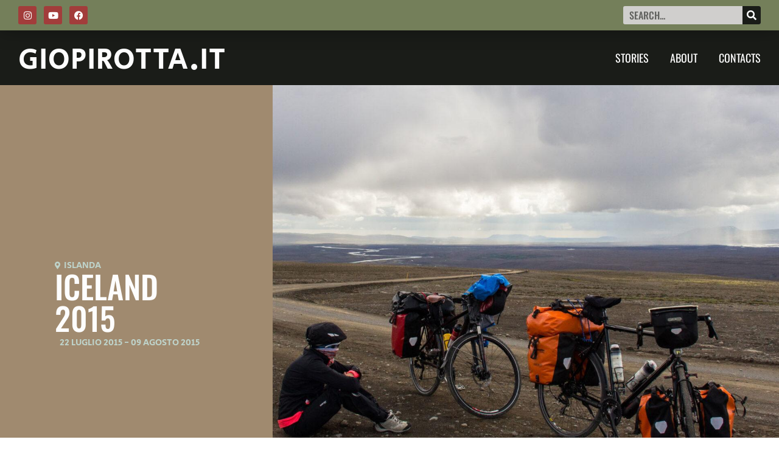

--- FILE ---
content_type: text/html; charset=UTF-8
request_url: https://www.giopirotta.it/iceland-2015/
body_size: 32667
content:
<!doctype html>
<html dir="ltr" lang="it-IT" prefix="og: https://ogp.me/ns#">
<head>
	<meta charset="UTF-8">
	<meta name="viewport" content="width=device-width, initial-scale=1">
	<link rel="profile" href="https://gmpg.org/xfn/11">
	<title>Iceland 2015 - GIOPIROTTA.IT</title>

		<!-- All in One SEO 4.9.3 - aioseo.com -->
	<meta name="description" content="Mesi e mesi di preparazione e anche un po&#039; di allenamento in bici prima di partire, un po&#039; di paura e tensione era nell&#039;aria perchè comunque è soltanto il nostro secondo cicloviaggio, ma come Maddi potrà raccontarvi nel diario qui sotto, è andato tutto alla grandissima! 22.07 / INZAGO – KEFLAVIK Partiamo! Alle 07:15, anzi" />
	<meta name="robots" content="max-image-preview:large" />
	<meta name="author" content="Giovanni"/>
	<link rel="canonical" href="https://www.giopirotta.it/iceland-2015/" />
	<meta name="generator" content="All in One SEO (AIOSEO) 4.9.3" />
		<meta property="og:locale" content="it_IT" />
		<meta property="og:site_name" content="GIOPIROTTA.IT - Keep going!" />
		<meta property="og:type" content="article" />
		<meta property="og:title" content="Iceland 2015 - GIOPIROTTA.IT" />
		<meta property="og:description" content="Mesi e mesi di preparazione e anche un po&#039; di allenamento in bici prima di partire, un po&#039; di paura e tensione era nell&#039;aria perchè comunque è soltanto il nostro secondo cicloviaggio, ma come Maddi potrà raccontarvi nel diario qui sotto, è andato tutto alla grandissima! 22.07 / INZAGO – KEFLAVIK Partiamo! Alle 07:15, anzi" />
		<meta property="og:url" content="https://www.giopirotta.it/iceland-2015/" />
		<meta property="article:published_time" content="2015-08-10T19:15:55+00:00" />
		<meta property="article:modified_time" content="2023-02-27T16:11:11+00:00" />
		<meta name="twitter:card" content="summary_large_image" />
		<meta name="twitter:title" content="Iceland 2015 - GIOPIROTTA.IT" />
		<meta name="twitter:description" content="Mesi e mesi di preparazione e anche un po&#039; di allenamento in bici prima di partire, un po&#039; di paura e tensione era nell&#039;aria perchè comunque è soltanto il nostro secondo cicloviaggio, ma come Maddi potrà raccontarvi nel diario qui sotto, è andato tutto alla grandissima! 22.07 / INZAGO – KEFLAVIK Partiamo! Alle 07:15, anzi" />
		<script type="application/ld+json" class="aioseo-schema">
			{"@context":"https:\/\/schema.org","@graph":[{"@type":"BlogPosting","@id":"https:\/\/www.giopirotta.it\/iceland-2015\/#blogposting","name":"Iceland 2015 - GIOPIROTTA.IT","headline":"Iceland 2015","author":{"@id":"https:\/\/www.giopirotta.it\/author\/admin\/#author"},"publisher":{"@id":"https:\/\/www.giopirotta.it\/#organization"},"image":{"@type":"ImageObject","url":"https:\/\/www.giopirotta.it\/wp-content\/uploads\/2016\/01\/IMG_5312-1-2-e1661335284470.jpg","width":1617,"height":1080},"datePublished":"2015-08-10T21:15:55+02:00","dateModified":"2023-02-27T17:11:11+01:00","inLanguage":"it-IT","commentCount":4,"mainEntityOfPage":{"@id":"https:\/\/www.giopirotta.it\/iceland-2015\/#webpage"},"isPartOf":{"@id":"https:\/\/www.giopirotta.it\/iceland-2015\/#webpage"},"articleSection":"Cicloviaggi, Featured, Camping, Europa, Gravel, Islanda, Maddalena"},{"@type":"BreadcrumbList","@id":"https:\/\/www.giopirotta.it\/iceland-2015\/#breadcrumblist","itemListElement":[{"@type":"ListItem","@id":"https:\/\/www.giopirotta.it#listItem","position":1,"name":"Home","item":"https:\/\/www.giopirotta.it","nextItem":{"@type":"ListItem","@id":"https:\/\/www.giopirotta.it\/category\/viaggi\/#listItem","name":"Viaggi"}},{"@type":"ListItem","@id":"https:\/\/www.giopirotta.it\/category\/viaggi\/#listItem","position":2,"name":"Viaggi","item":"https:\/\/www.giopirotta.it\/category\/viaggi\/","nextItem":{"@type":"ListItem","@id":"https:\/\/www.giopirotta.it\/category\/viaggi\/cicloviaggi\/#listItem","name":"Cicloviaggi"},"previousItem":{"@type":"ListItem","@id":"https:\/\/www.giopirotta.it#listItem","name":"Home"}},{"@type":"ListItem","@id":"https:\/\/www.giopirotta.it\/category\/viaggi\/cicloviaggi\/#listItem","position":3,"name":"Cicloviaggi","item":"https:\/\/www.giopirotta.it\/category\/viaggi\/cicloviaggi\/","nextItem":{"@type":"ListItem","@id":"https:\/\/www.giopirotta.it\/iceland-2015\/#listItem","name":"Iceland 2015"},"previousItem":{"@type":"ListItem","@id":"https:\/\/www.giopirotta.it\/category\/viaggi\/#listItem","name":"Viaggi"}},{"@type":"ListItem","@id":"https:\/\/www.giopirotta.it\/iceland-2015\/#listItem","position":4,"name":"Iceland 2015","previousItem":{"@type":"ListItem","@id":"https:\/\/www.giopirotta.it\/category\/viaggi\/cicloviaggi\/#listItem","name":"Cicloviaggi"}}]},{"@type":"Organization","@id":"https:\/\/www.giopirotta.it\/#organization","name":"GIOPIROTTA.IT","description":"Keep going!","url":"https:\/\/www.giopirotta.it\/"},{"@type":"Person","@id":"https:\/\/www.giopirotta.it\/author\/admin\/#author","url":"https:\/\/www.giopirotta.it\/author\/admin\/","name":"Giovanni","image":{"@type":"ImageObject","@id":"https:\/\/www.giopirotta.it\/iceland-2015\/#authorImage","url":"https:\/\/secure.gravatar.com\/avatar\/b0d9bcac9d761163f739513e177e2d3631748d3513e70219e61f68338ec1e7dc?s=96&d=mm&r=g","width":96,"height":96,"caption":"Giovanni"}},{"@type":"WebPage","@id":"https:\/\/www.giopirotta.it\/iceland-2015\/#webpage","url":"https:\/\/www.giopirotta.it\/iceland-2015\/","name":"Iceland 2015 - GIOPIROTTA.IT","description":"Mesi e mesi di preparazione e anche un po' di allenamento in bici prima di partire, un po' di paura e tensione era nell'aria perch\u00e8 comunque \u00e8 soltanto il nostro secondo cicloviaggio, ma come Maddi potr\u00e0 raccontarvi nel diario qui sotto, \u00e8 andato tutto alla grandissima! 22.07 \/ INZAGO \u2013 KEFLAVIK Partiamo! Alle 07:15, anzi","inLanguage":"it-IT","isPartOf":{"@id":"https:\/\/www.giopirotta.it\/#website"},"breadcrumb":{"@id":"https:\/\/www.giopirotta.it\/iceland-2015\/#breadcrumblist"},"author":{"@id":"https:\/\/www.giopirotta.it\/author\/admin\/#author"},"creator":{"@id":"https:\/\/www.giopirotta.it\/author\/admin\/#author"},"image":{"@type":"ImageObject","url":"https:\/\/www.giopirotta.it\/wp-content\/uploads\/2016\/01\/IMG_5312-1-2-e1661335284470.jpg","@id":"https:\/\/www.giopirotta.it\/iceland-2015\/#mainImage","width":1617,"height":1080},"primaryImageOfPage":{"@id":"https:\/\/www.giopirotta.it\/iceland-2015\/#mainImage"},"datePublished":"2015-08-10T21:15:55+02:00","dateModified":"2023-02-27T17:11:11+01:00"},{"@type":"WebSite","@id":"https:\/\/www.giopirotta.it\/#website","url":"https:\/\/www.giopirotta.it\/","name":"GIOPIROTTA.IT","description":"Keep going!","inLanguage":"it-IT","publisher":{"@id":"https:\/\/www.giopirotta.it\/#organization"}}]}
		</script>
		<!-- All in One SEO -->

<link rel="alternate" type="application/rss+xml" title="GIOPIROTTA.IT &raquo; Feed" href="https://www.giopirotta.it/feed/" />
<link rel="alternate" type="application/rss+xml" title="GIOPIROTTA.IT &raquo; Feed dei commenti" href="https://www.giopirotta.it/comments/feed/" />
<link rel="alternate" type="application/rss+xml" title="GIOPIROTTA.IT &raquo; Iceland 2015 Feed dei commenti" href="https://www.giopirotta.it/iceland-2015/feed/" />
<link rel="alternate" title="oEmbed (JSON)" type="application/json+oembed" href="https://www.giopirotta.it/wp-json/oembed/1.0/embed?url=https%3A%2F%2Fwww.giopirotta.it%2Ficeland-2015%2F" />
<link rel="alternate" title="oEmbed (XML)" type="text/xml+oembed" href="https://www.giopirotta.it/wp-json/oembed/1.0/embed?url=https%3A%2F%2Fwww.giopirotta.it%2Ficeland-2015%2F&#038;format=xml" />
		<!-- This site uses the Google Analytics by MonsterInsights plugin v9.11.1 - Using Analytics tracking - https://www.monsterinsights.com/ -->
							<script src="//www.googletagmanager.com/gtag/js?id=G-WBHS65BYS6"  data-cfasync="false" data-wpfc-render="false" async></script>
			<script data-cfasync="false" data-wpfc-render="false">
				var mi_version = '9.11.1';
				var mi_track_user = true;
				var mi_no_track_reason = '';
								var MonsterInsightsDefaultLocations = {"page_location":"https:\/\/www.giopirotta.it\/iceland-2015\/"};
								if ( typeof MonsterInsightsPrivacyGuardFilter === 'function' ) {
					var MonsterInsightsLocations = (typeof MonsterInsightsExcludeQuery === 'object') ? MonsterInsightsPrivacyGuardFilter( MonsterInsightsExcludeQuery ) : MonsterInsightsPrivacyGuardFilter( MonsterInsightsDefaultLocations );
				} else {
					var MonsterInsightsLocations = (typeof MonsterInsightsExcludeQuery === 'object') ? MonsterInsightsExcludeQuery : MonsterInsightsDefaultLocations;
				}

								var disableStrs = [
										'ga-disable-G-WBHS65BYS6',
									];

				/* Function to detect opted out users */
				function __gtagTrackerIsOptedOut() {
					for (var index = 0; index < disableStrs.length; index++) {
						if (document.cookie.indexOf(disableStrs[index] + '=true') > -1) {
							return true;
						}
					}

					return false;
				}

				/* Disable tracking if the opt-out cookie exists. */
				if (__gtagTrackerIsOptedOut()) {
					for (var index = 0; index < disableStrs.length; index++) {
						window[disableStrs[index]] = true;
					}
				}

				/* Opt-out function */
				function __gtagTrackerOptout() {
					for (var index = 0; index < disableStrs.length; index++) {
						document.cookie = disableStrs[index] + '=true; expires=Thu, 31 Dec 2099 23:59:59 UTC; path=/';
						window[disableStrs[index]] = true;
					}
				}

				if ('undefined' === typeof gaOptout) {
					function gaOptout() {
						__gtagTrackerOptout();
					}
				}
								window.dataLayer = window.dataLayer || [];

				window.MonsterInsightsDualTracker = {
					helpers: {},
					trackers: {},
				};
				if (mi_track_user) {
					function __gtagDataLayer() {
						dataLayer.push(arguments);
					}

					function __gtagTracker(type, name, parameters) {
						if (!parameters) {
							parameters = {};
						}

						if (parameters.send_to) {
							__gtagDataLayer.apply(null, arguments);
							return;
						}

						if (type === 'event') {
														parameters.send_to = monsterinsights_frontend.v4_id;
							var hookName = name;
							if (typeof parameters['event_category'] !== 'undefined') {
								hookName = parameters['event_category'] + ':' + name;
							}

							if (typeof MonsterInsightsDualTracker.trackers[hookName] !== 'undefined') {
								MonsterInsightsDualTracker.trackers[hookName](parameters);
							} else {
								__gtagDataLayer('event', name, parameters);
							}
							
						} else {
							__gtagDataLayer.apply(null, arguments);
						}
					}

					__gtagTracker('js', new Date());
					__gtagTracker('set', {
						'developer_id.dZGIzZG': true,
											});
					if ( MonsterInsightsLocations.page_location ) {
						__gtagTracker('set', MonsterInsightsLocations);
					}
										__gtagTracker('config', 'G-WBHS65BYS6', {"forceSSL":"true","link_attribution":"true"} );
										window.gtag = __gtagTracker;										(function () {
						/* https://developers.google.com/analytics/devguides/collection/analyticsjs/ */
						/* ga and __gaTracker compatibility shim. */
						var noopfn = function () {
							return null;
						};
						var newtracker = function () {
							return new Tracker();
						};
						var Tracker = function () {
							return null;
						};
						var p = Tracker.prototype;
						p.get = noopfn;
						p.set = noopfn;
						p.send = function () {
							var args = Array.prototype.slice.call(arguments);
							args.unshift('send');
							__gaTracker.apply(null, args);
						};
						var __gaTracker = function () {
							var len = arguments.length;
							if (len === 0) {
								return;
							}
							var f = arguments[len - 1];
							if (typeof f !== 'object' || f === null || typeof f.hitCallback !== 'function') {
								if ('send' === arguments[0]) {
									var hitConverted, hitObject = false, action;
									if ('event' === arguments[1]) {
										if ('undefined' !== typeof arguments[3]) {
											hitObject = {
												'eventAction': arguments[3],
												'eventCategory': arguments[2],
												'eventLabel': arguments[4],
												'value': arguments[5] ? arguments[5] : 1,
											}
										}
									}
									if ('pageview' === arguments[1]) {
										if ('undefined' !== typeof arguments[2]) {
											hitObject = {
												'eventAction': 'page_view',
												'page_path': arguments[2],
											}
										}
									}
									if (typeof arguments[2] === 'object') {
										hitObject = arguments[2];
									}
									if (typeof arguments[5] === 'object') {
										Object.assign(hitObject, arguments[5]);
									}
									if ('undefined' !== typeof arguments[1].hitType) {
										hitObject = arguments[1];
										if ('pageview' === hitObject.hitType) {
											hitObject.eventAction = 'page_view';
										}
									}
									if (hitObject) {
										action = 'timing' === arguments[1].hitType ? 'timing_complete' : hitObject.eventAction;
										hitConverted = mapArgs(hitObject);
										__gtagTracker('event', action, hitConverted);
									}
								}
								return;
							}

							function mapArgs(args) {
								var arg, hit = {};
								var gaMap = {
									'eventCategory': 'event_category',
									'eventAction': 'event_action',
									'eventLabel': 'event_label',
									'eventValue': 'event_value',
									'nonInteraction': 'non_interaction',
									'timingCategory': 'event_category',
									'timingVar': 'name',
									'timingValue': 'value',
									'timingLabel': 'event_label',
									'page': 'page_path',
									'location': 'page_location',
									'title': 'page_title',
									'referrer' : 'page_referrer',
								};
								for (arg in args) {
																		if (!(!args.hasOwnProperty(arg) || !gaMap.hasOwnProperty(arg))) {
										hit[gaMap[arg]] = args[arg];
									} else {
										hit[arg] = args[arg];
									}
								}
								return hit;
							}

							try {
								f.hitCallback();
							} catch (ex) {
							}
						};
						__gaTracker.create = newtracker;
						__gaTracker.getByName = newtracker;
						__gaTracker.getAll = function () {
							return [];
						};
						__gaTracker.remove = noopfn;
						__gaTracker.loaded = true;
						window['__gaTracker'] = __gaTracker;
					})();
									} else {
										console.log("");
					(function () {
						function __gtagTracker() {
							return null;
						}

						window['__gtagTracker'] = __gtagTracker;
						window['gtag'] = __gtagTracker;
					})();
									}
			</script>
							<!-- / Google Analytics by MonsterInsights -->
		<style id='wp-img-auto-sizes-contain-inline-css'>
img:is([sizes=auto i],[sizes^="auto," i]){contain-intrinsic-size:3000px 1500px}
/*# sourceURL=wp-img-auto-sizes-contain-inline-css */
</style>
<link rel='stylesheet' id='dce-dynamic-visibility-style-css' href='https://www.giopirotta.it/wp-content/plugins/dynamic-visibility-for-elementor/assets/css/dynamic-visibility.css?ver=6.0.1' media='all' />
<style id='wp-emoji-styles-inline-css'>

	img.wp-smiley, img.emoji {
		display: inline !important;
		border: none !important;
		box-shadow: none !important;
		height: 1em !important;
		width: 1em !important;
		margin: 0 0.07em !important;
		vertical-align: -0.1em !important;
		background: none !important;
		padding: 0 !important;
	}
/*# sourceURL=wp-emoji-styles-inline-css */
</style>
<link rel='stylesheet' id='aioseo/css/src/vue/standalone/blocks/table-of-contents/global.scss-css' href='https://www.giopirotta.it/wp-content/plugins/all-in-one-seo-pack/dist/Lite/assets/css/table-of-contents/global.e90f6d47.css?ver=4.9.3' media='all' />
<style id='global-styles-inline-css'>
:root{--wp--preset--aspect-ratio--square: 1;--wp--preset--aspect-ratio--4-3: 4/3;--wp--preset--aspect-ratio--3-4: 3/4;--wp--preset--aspect-ratio--3-2: 3/2;--wp--preset--aspect-ratio--2-3: 2/3;--wp--preset--aspect-ratio--16-9: 16/9;--wp--preset--aspect-ratio--9-16: 9/16;--wp--preset--color--black: #000000;--wp--preset--color--cyan-bluish-gray: #abb8c3;--wp--preset--color--white: #ffffff;--wp--preset--color--pale-pink: #f78da7;--wp--preset--color--vivid-red: #cf2e2e;--wp--preset--color--luminous-vivid-orange: #ff6900;--wp--preset--color--luminous-vivid-amber: #fcb900;--wp--preset--color--light-green-cyan: #7bdcb5;--wp--preset--color--vivid-green-cyan: #00d084;--wp--preset--color--pale-cyan-blue: #8ed1fc;--wp--preset--color--vivid-cyan-blue: #0693e3;--wp--preset--color--vivid-purple: #9b51e0;--wp--preset--gradient--vivid-cyan-blue-to-vivid-purple: linear-gradient(135deg,rgb(6,147,227) 0%,rgb(155,81,224) 100%);--wp--preset--gradient--light-green-cyan-to-vivid-green-cyan: linear-gradient(135deg,rgb(122,220,180) 0%,rgb(0,208,130) 100%);--wp--preset--gradient--luminous-vivid-amber-to-luminous-vivid-orange: linear-gradient(135deg,rgb(252,185,0) 0%,rgb(255,105,0) 100%);--wp--preset--gradient--luminous-vivid-orange-to-vivid-red: linear-gradient(135deg,rgb(255,105,0) 0%,rgb(207,46,46) 100%);--wp--preset--gradient--very-light-gray-to-cyan-bluish-gray: linear-gradient(135deg,rgb(238,238,238) 0%,rgb(169,184,195) 100%);--wp--preset--gradient--cool-to-warm-spectrum: linear-gradient(135deg,rgb(74,234,220) 0%,rgb(151,120,209) 20%,rgb(207,42,186) 40%,rgb(238,44,130) 60%,rgb(251,105,98) 80%,rgb(254,248,76) 100%);--wp--preset--gradient--blush-light-purple: linear-gradient(135deg,rgb(255,206,236) 0%,rgb(152,150,240) 100%);--wp--preset--gradient--blush-bordeaux: linear-gradient(135deg,rgb(254,205,165) 0%,rgb(254,45,45) 50%,rgb(107,0,62) 100%);--wp--preset--gradient--luminous-dusk: linear-gradient(135deg,rgb(255,203,112) 0%,rgb(199,81,192) 50%,rgb(65,88,208) 100%);--wp--preset--gradient--pale-ocean: linear-gradient(135deg,rgb(255,245,203) 0%,rgb(182,227,212) 50%,rgb(51,167,181) 100%);--wp--preset--gradient--electric-grass: linear-gradient(135deg,rgb(202,248,128) 0%,rgb(113,206,126) 100%);--wp--preset--gradient--midnight: linear-gradient(135deg,rgb(2,3,129) 0%,rgb(40,116,252) 100%);--wp--preset--font-size--small: 13px;--wp--preset--font-size--medium: 20px;--wp--preset--font-size--large: 36px;--wp--preset--font-size--x-large: 42px;--wp--preset--spacing--20: 0.44rem;--wp--preset--spacing--30: 0.67rem;--wp--preset--spacing--40: 1rem;--wp--preset--spacing--50: 1.5rem;--wp--preset--spacing--60: 2.25rem;--wp--preset--spacing--70: 3.38rem;--wp--preset--spacing--80: 5.06rem;--wp--preset--shadow--natural: 6px 6px 9px rgba(0, 0, 0, 0.2);--wp--preset--shadow--deep: 12px 12px 50px rgba(0, 0, 0, 0.4);--wp--preset--shadow--sharp: 6px 6px 0px rgba(0, 0, 0, 0.2);--wp--preset--shadow--outlined: 6px 6px 0px -3px rgb(255, 255, 255), 6px 6px rgb(0, 0, 0);--wp--preset--shadow--crisp: 6px 6px 0px rgb(0, 0, 0);}:root { --wp--style--global--content-size: 800px;--wp--style--global--wide-size: 1200px; }:where(body) { margin: 0; }.wp-site-blocks > .alignleft { float: left; margin-right: 2em; }.wp-site-blocks > .alignright { float: right; margin-left: 2em; }.wp-site-blocks > .aligncenter { justify-content: center; margin-left: auto; margin-right: auto; }:where(.wp-site-blocks) > * { margin-block-start: 24px; margin-block-end: 0; }:where(.wp-site-blocks) > :first-child { margin-block-start: 0; }:where(.wp-site-blocks) > :last-child { margin-block-end: 0; }:root { --wp--style--block-gap: 24px; }:root :where(.is-layout-flow) > :first-child{margin-block-start: 0;}:root :where(.is-layout-flow) > :last-child{margin-block-end: 0;}:root :where(.is-layout-flow) > *{margin-block-start: 24px;margin-block-end: 0;}:root :where(.is-layout-constrained) > :first-child{margin-block-start: 0;}:root :where(.is-layout-constrained) > :last-child{margin-block-end: 0;}:root :where(.is-layout-constrained) > *{margin-block-start: 24px;margin-block-end: 0;}:root :where(.is-layout-flex){gap: 24px;}:root :where(.is-layout-grid){gap: 24px;}.is-layout-flow > .alignleft{float: left;margin-inline-start: 0;margin-inline-end: 2em;}.is-layout-flow > .alignright{float: right;margin-inline-start: 2em;margin-inline-end: 0;}.is-layout-flow > .aligncenter{margin-left: auto !important;margin-right: auto !important;}.is-layout-constrained > .alignleft{float: left;margin-inline-start: 0;margin-inline-end: 2em;}.is-layout-constrained > .alignright{float: right;margin-inline-start: 2em;margin-inline-end: 0;}.is-layout-constrained > .aligncenter{margin-left: auto !important;margin-right: auto !important;}.is-layout-constrained > :where(:not(.alignleft):not(.alignright):not(.alignfull)){max-width: var(--wp--style--global--content-size);margin-left: auto !important;margin-right: auto !important;}.is-layout-constrained > .alignwide{max-width: var(--wp--style--global--wide-size);}body .is-layout-flex{display: flex;}.is-layout-flex{flex-wrap: wrap;align-items: center;}.is-layout-flex > :is(*, div){margin: 0;}body .is-layout-grid{display: grid;}.is-layout-grid > :is(*, div){margin: 0;}body{padding-top: 0px;padding-right: 0px;padding-bottom: 0px;padding-left: 0px;}a:where(:not(.wp-element-button)){text-decoration: underline;}:root :where(.wp-element-button, .wp-block-button__link){background-color: #32373c;border-width: 0;color: #fff;font-family: inherit;font-size: inherit;font-style: inherit;font-weight: inherit;letter-spacing: inherit;line-height: inherit;padding-top: calc(0.667em + 2px);padding-right: calc(1.333em + 2px);padding-bottom: calc(0.667em + 2px);padding-left: calc(1.333em + 2px);text-decoration: none;text-transform: inherit;}.has-black-color{color: var(--wp--preset--color--black) !important;}.has-cyan-bluish-gray-color{color: var(--wp--preset--color--cyan-bluish-gray) !important;}.has-white-color{color: var(--wp--preset--color--white) !important;}.has-pale-pink-color{color: var(--wp--preset--color--pale-pink) !important;}.has-vivid-red-color{color: var(--wp--preset--color--vivid-red) !important;}.has-luminous-vivid-orange-color{color: var(--wp--preset--color--luminous-vivid-orange) !important;}.has-luminous-vivid-amber-color{color: var(--wp--preset--color--luminous-vivid-amber) !important;}.has-light-green-cyan-color{color: var(--wp--preset--color--light-green-cyan) !important;}.has-vivid-green-cyan-color{color: var(--wp--preset--color--vivid-green-cyan) !important;}.has-pale-cyan-blue-color{color: var(--wp--preset--color--pale-cyan-blue) !important;}.has-vivid-cyan-blue-color{color: var(--wp--preset--color--vivid-cyan-blue) !important;}.has-vivid-purple-color{color: var(--wp--preset--color--vivid-purple) !important;}.has-black-background-color{background-color: var(--wp--preset--color--black) !important;}.has-cyan-bluish-gray-background-color{background-color: var(--wp--preset--color--cyan-bluish-gray) !important;}.has-white-background-color{background-color: var(--wp--preset--color--white) !important;}.has-pale-pink-background-color{background-color: var(--wp--preset--color--pale-pink) !important;}.has-vivid-red-background-color{background-color: var(--wp--preset--color--vivid-red) !important;}.has-luminous-vivid-orange-background-color{background-color: var(--wp--preset--color--luminous-vivid-orange) !important;}.has-luminous-vivid-amber-background-color{background-color: var(--wp--preset--color--luminous-vivid-amber) !important;}.has-light-green-cyan-background-color{background-color: var(--wp--preset--color--light-green-cyan) !important;}.has-vivid-green-cyan-background-color{background-color: var(--wp--preset--color--vivid-green-cyan) !important;}.has-pale-cyan-blue-background-color{background-color: var(--wp--preset--color--pale-cyan-blue) !important;}.has-vivid-cyan-blue-background-color{background-color: var(--wp--preset--color--vivid-cyan-blue) !important;}.has-vivid-purple-background-color{background-color: var(--wp--preset--color--vivid-purple) !important;}.has-black-border-color{border-color: var(--wp--preset--color--black) !important;}.has-cyan-bluish-gray-border-color{border-color: var(--wp--preset--color--cyan-bluish-gray) !important;}.has-white-border-color{border-color: var(--wp--preset--color--white) !important;}.has-pale-pink-border-color{border-color: var(--wp--preset--color--pale-pink) !important;}.has-vivid-red-border-color{border-color: var(--wp--preset--color--vivid-red) !important;}.has-luminous-vivid-orange-border-color{border-color: var(--wp--preset--color--luminous-vivid-orange) !important;}.has-luminous-vivid-amber-border-color{border-color: var(--wp--preset--color--luminous-vivid-amber) !important;}.has-light-green-cyan-border-color{border-color: var(--wp--preset--color--light-green-cyan) !important;}.has-vivid-green-cyan-border-color{border-color: var(--wp--preset--color--vivid-green-cyan) !important;}.has-pale-cyan-blue-border-color{border-color: var(--wp--preset--color--pale-cyan-blue) !important;}.has-vivid-cyan-blue-border-color{border-color: var(--wp--preset--color--vivid-cyan-blue) !important;}.has-vivid-purple-border-color{border-color: var(--wp--preset--color--vivid-purple) !important;}.has-vivid-cyan-blue-to-vivid-purple-gradient-background{background: var(--wp--preset--gradient--vivid-cyan-blue-to-vivid-purple) !important;}.has-light-green-cyan-to-vivid-green-cyan-gradient-background{background: var(--wp--preset--gradient--light-green-cyan-to-vivid-green-cyan) !important;}.has-luminous-vivid-amber-to-luminous-vivid-orange-gradient-background{background: var(--wp--preset--gradient--luminous-vivid-amber-to-luminous-vivid-orange) !important;}.has-luminous-vivid-orange-to-vivid-red-gradient-background{background: var(--wp--preset--gradient--luminous-vivid-orange-to-vivid-red) !important;}.has-very-light-gray-to-cyan-bluish-gray-gradient-background{background: var(--wp--preset--gradient--very-light-gray-to-cyan-bluish-gray) !important;}.has-cool-to-warm-spectrum-gradient-background{background: var(--wp--preset--gradient--cool-to-warm-spectrum) !important;}.has-blush-light-purple-gradient-background{background: var(--wp--preset--gradient--blush-light-purple) !important;}.has-blush-bordeaux-gradient-background{background: var(--wp--preset--gradient--blush-bordeaux) !important;}.has-luminous-dusk-gradient-background{background: var(--wp--preset--gradient--luminous-dusk) !important;}.has-pale-ocean-gradient-background{background: var(--wp--preset--gradient--pale-ocean) !important;}.has-electric-grass-gradient-background{background: var(--wp--preset--gradient--electric-grass) !important;}.has-midnight-gradient-background{background: var(--wp--preset--gradient--midnight) !important;}.has-small-font-size{font-size: var(--wp--preset--font-size--small) !important;}.has-medium-font-size{font-size: var(--wp--preset--font-size--medium) !important;}.has-large-font-size{font-size: var(--wp--preset--font-size--large) !important;}.has-x-large-font-size{font-size: var(--wp--preset--font-size--x-large) !important;}
:root :where(.wp-block-pullquote){font-size: 1.5em;line-height: 1.6;}
/*# sourceURL=global-styles-inline-css */
</style>
<link rel='stylesheet' id='hello-elementor-css' href='https://www.giopirotta.it/wp-content/themes/hello-elementor/assets/css/reset.css?ver=3.4.5' media='all' />
<link rel='stylesheet' id='hello-elementor-theme-style-css' href='https://www.giopirotta.it/wp-content/themes/hello-elementor/assets/css/theme.css?ver=3.4.5' media='all' />
<link rel='stylesheet' id='hello-elementor-header-footer-css' href='https://www.giopirotta.it/wp-content/themes/hello-elementor/assets/css/header-footer.css?ver=3.4.5' media='all' />
<link rel='stylesheet' id='elementor-frontend-css' href='https://www.giopirotta.it/wp-content/plugins/elementor/assets/css/frontend.min.css?ver=3.34.1' media='all' />
<style id='elementor-frontend-inline-css'>
.elementor-10263 .elementor-element.elementor-element-d23f991:not(.elementor-motion-effects-element-type-background) > .elementor-widget-wrap, .elementor-10263 .elementor-element.elementor-element-d23f991 > .elementor-widget-wrap > .elementor-motion-effects-container > .elementor-motion-effects-layer{background-color:#a08a6f;}.elementor-10263 .elementor-element.elementor-element-3286b712 .elementor-icon-list-icon i{color:#BED3CA;}.elementor-10263 .elementor-element.elementor-element-3286b712 .elementor-icon-list-icon svg{fill:#BED3CA;}.elementor-10263 .elementor-element.elementor-element-3286b712 .elementor-icon-list-text, .elementor-10263 .elementor-element.elementor-element-3286b712 .elementor-icon-list-text a{color:#BED3CA;}.elementor-10263 .elementor-element.elementor-element-7c15531 .elementor-heading-title{color:#FDFDFD;}.elementor-10263 .elementor-element.elementor-element-51250d11 .elementor-icon-list-text, .elementor-10263 .elementor-element.elementor-element-51250d11 .elementor-icon-list-text a{color:#BED3CA;}.elementor-10263 .elementor-element.elementor-element-69b987cc:not(.elementor-motion-effects-element-type-background) > .elementor-widget-wrap, .elementor-10263 .elementor-element.elementor-element-69b987cc > .elementor-widget-wrap > .elementor-motion-effects-container > .elementor-motion-effects-layer{background-image:url("https://www.giopirotta.it/wp-content/uploads/2016/01/IMG_5312-1-2-e1661335284470.jpg");}.elementor-10263 .elementor-element.elementor-element-85f63a4:not(.elementor-motion-effects-element-type-background) > .elementor-widget-wrap, .elementor-10263 .elementor-element.elementor-element-85f63a4 > .elementor-widget-wrap > .elementor-motion-effects-container > .elementor-motion-effects-layer{background-image:url("https://www.giopirotta.it/wp-content/uploads/2016/01/IMG_5312-1-2-e1661335284470.jpg");}.elementor-10263 .elementor-element.elementor-element-4f76012:not(.elementor-motion-effects-element-type-background) > .elementor-widget-wrap, .elementor-10263 .elementor-element.elementor-element-4f76012 > .elementor-widget-wrap > .elementor-motion-effects-container > .elementor-motion-effects-layer{background-color:#a08a6f;}.elementor-10263 .elementor-element.elementor-element-06edf09 .elementor-icon-list-icon i{color:#BED3CA;}.elementor-10263 .elementor-element.elementor-element-06edf09 .elementor-icon-list-icon svg{fill:#BED3CA;}.elementor-10263 .elementor-element.elementor-element-06edf09 .elementor-icon-list-text, .elementor-10263 .elementor-element.elementor-element-06edf09 .elementor-icon-list-text a{color:#BED3CA;}.elementor-10263 .elementor-element.elementor-element-86476b9 .elementor-heading-title{color:#FDFDFD;}.elementor-10263 .elementor-element.elementor-element-36459d6 .elementor-icon-list-text, .elementor-10263 .elementor-element.elementor-element-36459d6 .elementor-icon-list-text a{color:#BED3CA;}.elementor-10263 .elementor-element.elementor-element-5b8f336a:not(.elementor-motion-effects-element-type-background) > .elementor-widget-wrap, .elementor-10263 .elementor-element.elementor-element-5b8f336a > .elementor-widget-wrap > .elementor-motion-effects-container > .elementor-motion-effects-layer{background-color:#a08a6f;}.elementor-10263 .elementor-element.elementor-element-1d452d22 .elementor-icon-list-icon i{color:#BED3CA;}.elementor-10263 .elementor-element.elementor-element-1d452d22 .elementor-icon-list-icon svg{fill:#BED3CA;}.elementor-10263 .elementor-element.elementor-element-1d452d22 .elementor-icon-list-text, .elementor-10263 .elementor-element.elementor-element-1d452d22 .elementor-icon-list-text a{color:#BED3CA;}.elementor-10263 .elementor-element.elementor-element-7e3b90c6 .elementor-icon-list-text, .elementor-10263 .elementor-element.elementor-element-7e3b90c6 .elementor-icon-list-text a{color:#BED3CA;}.elementor-10263 .elementor-element.elementor-element-2e97388d .elementor-icon-list-icon i{color:#a08a6f;}.elementor-10263 .elementor-element.elementor-element-2e97388d .elementor-icon-list-icon svg{fill:#a08a6f;}.elementor-10263 .elementor-element.elementor-element-626df3ab .elementor-icon-list-icon i{color:#a08a6f;}.elementor-10263 .elementor-element.elementor-element-626df3ab .elementor-icon-list-icon svg{fill:#a08a6f;}.elementor-10263 .elementor-element.elementor-element-7684c8b0 .elementor-blockquote{border-color:#a08a6f;}.elementor-10263 .elementor-element.elementor-element-59855b3c{--e-share-buttons-primary-color:#a08a6f;}.elementor-10263 .elementor-element.elementor-element-2084382f a{color:#a08a6f;}
/*# sourceURL=elementor-frontend-inline-css */
</style>
<link rel='stylesheet' id='elementor-post-5033-css' href='https://www.giopirotta.it/wp-content/uploads/elementor/css/post-5033.css?ver=1768203040' media='all' />
<link rel='stylesheet' id='widget-social-icons-css' href='https://www.giopirotta.it/wp-content/plugins/elementor/assets/css/widget-social-icons.min.css?ver=3.34.1' media='all' />
<link rel='stylesheet' id='e-apple-webkit-css' href='https://www.giopirotta.it/wp-content/plugins/elementor/assets/css/conditionals/apple-webkit.min.css?ver=3.34.1' media='all' />
<link rel='stylesheet' id='widget-search-form-css' href='https://www.giopirotta.it/wp-content/plugins/elementor-pro/assets/css/widget-search-form.min.css?ver=3.33.2' media='all' />
<link rel='stylesheet' id='elementor-icons-shared-0-css' href='https://www.giopirotta.it/wp-content/plugins/elementor/assets/lib/font-awesome/css/fontawesome.min.css?ver=5.15.3' media='all' />
<link rel='stylesheet' id='elementor-icons-fa-solid-css' href='https://www.giopirotta.it/wp-content/plugins/elementor/assets/lib/font-awesome/css/solid.min.css?ver=5.15.3' media='all' />
<link rel='stylesheet' id='widget-heading-css' href='https://www.giopirotta.it/wp-content/plugins/elementor/assets/css/widget-heading.min.css?ver=3.34.1' media='all' />
<link rel='stylesheet' id='widget-nav-menu-css' href='https://www.giopirotta.it/wp-content/plugins/elementor-pro/assets/css/widget-nav-menu.min.css?ver=3.33.2' media='all' />
<link rel='stylesheet' id='widget-post-info-css' href='https://www.giopirotta.it/wp-content/plugins/elementor-pro/assets/css/widget-post-info.min.css?ver=3.33.2' media='all' />
<link rel='stylesheet' id='widget-icon-list-css' href='https://www.giopirotta.it/wp-content/plugins/elementor/assets/css/widget-icon-list.min.css?ver=3.34.1' media='all' />
<link rel='stylesheet' id='elementor-icons-fa-regular-css' href='https://www.giopirotta.it/wp-content/plugins/elementor/assets/lib/font-awesome/css/regular.min.css?ver=5.15.3' media='all' />
<link rel='stylesheet' id='widget-spacer-css' href='https://www.giopirotta.it/wp-content/plugins/elementor/assets/css/widget-spacer.min.css?ver=3.34.1' media='all' />
<link rel='stylesheet' id='widget-image-css' href='https://www.giopirotta.it/wp-content/plugins/elementor/assets/css/widget-image.min.css?ver=3.34.1' media='all' />
<link rel='stylesheet' id='widget-blockquote-css' href='https://www.giopirotta.it/wp-content/plugins/elementor-pro/assets/css/widget-blockquote.min.css?ver=3.33.2' media='all' />
<link rel='stylesheet' id='elementor-icons-fa-brands-css' href='https://www.giopirotta.it/wp-content/plugins/elementor/assets/lib/font-awesome/css/brands.min.css?ver=5.15.3' media='all' />
<link rel='stylesheet' id='widget-share-buttons-css' href='https://www.giopirotta.it/wp-content/plugins/elementor-pro/assets/css/widget-share-buttons.min.css?ver=3.33.2' media='all' />
<link rel='stylesheet' id='widget-video-css' href='https://www.giopirotta.it/wp-content/plugins/elementor/assets/css/widget-video.min.css?ver=3.34.1' media='all' />
<link rel='stylesheet' id='widget-posts-css' href='https://www.giopirotta.it/wp-content/plugins/elementor-pro/assets/css/widget-posts.min.css?ver=3.33.2' media='all' />
<link rel='stylesheet' id='widget-post-navigation-css' href='https://www.giopirotta.it/wp-content/plugins/elementor-pro/assets/css/widget-post-navigation.min.css?ver=3.33.2' media='all' />
<link rel='stylesheet' id='elementor-icons-css' href='https://www.giopirotta.it/wp-content/plugins/elementor/assets/lib/eicons/css/elementor-icons.min.css?ver=5.45.0' media='all' />
<link rel='stylesheet' id='swiper-css' href='https://www.giopirotta.it/wp-content/plugins/elementor/assets/lib/swiper/v8/css/swiper.min.css?ver=8.4.5' media='all' />
<link rel='stylesheet' id='e-swiper-css' href='https://www.giopirotta.it/wp-content/plugins/elementor/assets/css/conditionals/e-swiper.min.css?ver=3.34.1' media='all' />
<link rel='stylesheet' id='widget-gallery-css' href='https://www.giopirotta.it/wp-content/plugins/elementor-pro/assets/css/widget-gallery.min.css?ver=3.33.2' media='all' />
<link rel='stylesheet' id='elementor-gallery-css' href='https://www.giopirotta.it/wp-content/plugins/elementor/assets/lib/e-gallery/css/e-gallery.min.css?ver=1.2.0' media='all' />
<link rel='stylesheet' id='e-transitions-css' href='https://www.giopirotta.it/wp-content/plugins/elementor-pro/assets/css/conditionals/transitions.min.css?ver=3.33.2' media='all' />
<link rel='stylesheet' id='widget-image-carousel-css' href='https://www.giopirotta.it/wp-content/plugins/elementor/assets/css/widget-image-carousel.min.css?ver=3.34.1' media='all' />
<link rel='stylesheet' id='elementor-post-1939-css' href='https://www.giopirotta.it/wp-content/uploads/elementor/css/post-1939.css?ver=1768276309' media='all' />
<link rel='stylesheet' id='elementor-post-6306-css' href='https://www.giopirotta.it/wp-content/uploads/elementor/css/post-6306.css?ver=1768203041' media='all' />
<link rel='stylesheet' id='elementor-post-6332-css' href='https://www.giopirotta.it/wp-content/uploads/elementor/css/post-6332.css?ver=1768203041' media='all' />
<link rel='stylesheet' id='elementor-post-10263-css' href='https://www.giopirotta.it/wp-content/uploads/elementor/css/post-10263.css?ver=1768205344' media='all' />
<link rel='stylesheet' id='hello-elementor-child-style-css' href='https://www.giopirotta.it/wp-content/themes/hello-theme-child-master/style.css?ver=1.0.0' media='all' />
<link rel='stylesheet' id='elementor-gf-local-secularone-css' href='https://www.giopirotta.it/wp-content/uploads/elementor/google-fonts/css/secularone.css?ver=1742885109' media='all' />
<link rel='stylesheet' id='elementor-gf-local-oswald-css' href='https://www.giopirotta.it/wp-content/uploads/elementor/google-fonts/css/oswald.css?ver=1742885111' media='all' />
<link rel='stylesheet' id='elementor-gf-local-notoserif-css' href='https://www.giopirotta.it/wp-content/uploads/elementor/google-fonts/css/notoserif.css?ver=1742885121' media='all' />
<link rel='stylesheet' id='elementor-gf-local-robotocondensed-css' href='https://www.giopirotta.it/wp-content/uploads/elementor/google-fonts/css/robotocondensed.css?ver=1742894618' media='all' />
<script src="https://www.giopirotta.it/wp-content/plugins/google-analytics-for-wordpress/assets/js/frontend-gtag.min.js?ver=9.11.1" id="monsterinsights-frontend-script-js" async data-wp-strategy="async"></script>
<script data-cfasync="false" data-wpfc-render="false" id='monsterinsights-frontend-script-js-extra'>var monsterinsights_frontend = {"js_events_tracking":"true","download_extensions":"doc,pdf,ppt,zip,xls,docx,pptx,xlsx","inbound_paths":"[{\"path\":\"\\\/go\\\/\",\"label\":\"affiliate\"},{\"path\":\"\\\/recommend\\\/\",\"label\":\"affiliate\"}]","home_url":"https:\/\/www.giopirotta.it","hash_tracking":"false","v4_id":"G-WBHS65BYS6"};</script>
<script src="https://www.giopirotta.it/wp-includes/js/jquery/jquery.min.js?ver=3.7.1" id="jquery-core-js"></script>
<script src="https://www.giopirotta.it/wp-includes/js/jquery/jquery-migrate.min.js?ver=3.4.1" id="jquery-migrate-js"></script>
<link rel="https://api.w.org/" href="https://www.giopirotta.it/wp-json/" /><link rel="alternate" title="JSON" type="application/json" href="https://www.giopirotta.it/wp-json/wp/v2/posts/1939" /><link rel="EditURI" type="application/rsd+xml" title="RSD" href="https://www.giopirotta.it/xmlrpc.php?rsd" />
<meta name="generator" content="WordPress 6.9" />
<link rel='shortlink' href='https://www.giopirotta.it/?p=1939' />
<meta name="generator" content="Elementor 3.34.1; features: additional_custom_breakpoints; settings: css_print_method-external, google_font-enabled, font_display-auto">
			<style>
				.e-con.e-parent:nth-of-type(n+4):not(.e-lazyloaded):not(.e-no-lazyload),
				.e-con.e-parent:nth-of-type(n+4):not(.e-lazyloaded):not(.e-no-lazyload) * {
					background-image: none !important;
				}
				@media screen and (max-height: 1024px) {
					.e-con.e-parent:nth-of-type(n+3):not(.e-lazyloaded):not(.e-no-lazyload),
					.e-con.e-parent:nth-of-type(n+3):not(.e-lazyloaded):not(.e-no-lazyload) * {
						background-image: none !important;
					}
				}
				@media screen and (max-height: 640px) {
					.e-con.e-parent:nth-of-type(n+2):not(.e-lazyloaded):not(.e-no-lazyload),
					.e-con.e-parent:nth-of-type(n+2):not(.e-lazyloaded):not(.e-no-lazyload) * {
						background-image: none !important;
					}
				}
			</style>
			<link rel="icon" href="https://www.giopirotta.it/wp-content/uploads/2015/10/favicon.jpg" sizes="32x32" />
<link rel="icon" href="https://www.giopirotta.it/wp-content/uploads/2015/10/favicon.jpg" sizes="192x192" />
<link rel="apple-touch-icon" href="https://www.giopirotta.it/wp-content/uploads/2015/10/favicon.jpg" />
<meta name="msapplication-TileImage" content="https://www.giopirotta.it/wp-content/uploads/2015/10/favicon.jpg" />
		<style id="wp-custom-css">
			ul {
    list-style: none;
	  margin-bottom:0;
}		</style>
		</head>
<body class="wp-singular post-template-default single single-post postid-1939 single-format-standard wp-embed-responsive wp-theme-hello-elementor wp-child-theme-hello-theme-child-master hello-elementor-default elementor-default elementor-kit-5033 elementor-page elementor-page-1939 elementor-page-10263">


<a class="skip-link screen-reader-text" href="#content">Vai al contenuto</a>

		<header data-elementor-type="header" data-elementor-id="6306" class="elementor elementor-6306 elementor-location-header" data-elementor-post-type="elementor_library">
					<section class="elementor-section elementor-top-section elementor-element elementor-element-a3e3cff elementor-section-height-min-height elementor-section-full_width elementor-section-height-default elementor-section-items-middle" data-id="a3e3cff" data-element_type="section" data-settings="{&quot;background_background&quot;:&quot;classic&quot;}">
						<div class="elementor-container elementor-column-gap-default">
					<div class="elementor-column elementor-col-100 elementor-top-column elementor-element elementor-element-f9ec4a" data-id="f9ec4a" data-element_type="column">
			<div class="elementor-widget-wrap elementor-element-populated">
						<section class="elementor-section elementor-inner-section elementor-element elementor-element-661cf4d5 elementor-section-height-min-height elementor-section-boxed elementor-section-height-default" data-id="661cf4d5" data-element_type="section" data-settings="{&quot;background_background&quot;:&quot;classic&quot;}">
						<div class="elementor-container elementor-column-gap-default">
					<div class="elementor-column elementor-col-50 elementor-inner-column elementor-element elementor-element-182415e9" data-id="182415e9" data-element_type="column">
			<div class="elementor-widget-wrap elementor-element-populated">
						<div class="elementor-element elementor-element-a9acf3c e-grid-align-left elementor-shape-rounded elementor-grid-0 elementor-widget elementor-widget-social-icons" data-id="a9acf3c" data-element_type="widget" data-widget_type="social-icons.default">
				<div class="elementor-widget-container">
							<div class="elementor-social-icons-wrapper elementor-grid" role="list">
							<span class="elementor-grid-item" role="listitem">
					<a class="elementor-icon elementor-social-icon elementor-social-icon-instagram elementor-repeater-item-31afdd2" href="https://www.instagram.com/brokenp87/" target="_blank">
						<span class="elementor-screen-only">Instagram</span>
						<i aria-hidden="true" class="fab fa-instagram"></i>					</a>
				</span>
							<span class="elementor-grid-item" role="listitem">
					<a class="elementor-icon elementor-social-icon elementor-social-icon-youtube elementor-repeater-item-071fb30" href="https://www.youtube.com/channel/UCSuKDLdfCzm07qVA75mkwiw" target="_blank">
						<span class="elementor-screen-only">Youtube</span>
						<i aria-hidden="true" class="fab fa-youtube"></i>					</a>
				</span>
							<span class="elementor-grid-item" role="listitem">
					<a class="elementor-icon elementor-social-icon elementor-social-icon-facebook elementor-repeater-item-f5c37b0" href="https://www.facebook.com/giovanni.pirotta" target="_blank">
						<span class="elementor-screen-only">Facebook</span>
						<i aria-hidden="true" class="fab fa-facebook"></i>					</a>
				</span>
					</div>
						</div>
				</div>
					</div>
		</div>
				<div class="elementor-column elementor-col-50 elementor-inner-column elementor-element elementor-element-7f763c0" data-id="7f763c0" data-element_type="column">
			<div class="elementor-widget-wrap elementor-element-populated">
						<div class="elementor-element elementor-element-8b333b6 elementor-search-form--skin-full_screen elementor-hidden-desktop elementor-widget elementor-widget-search-form" data-id="8b333b6" data-element_type="widget" data-settings="{&quot;skin&quot;:&quot;full_screen&quot;}" data-widget_type="search-form.default">
				<div class="elementor-widget-container">
							<search role="search">
			<form class="elementor-search-form" action="https://www.giopirotta.it" method="get">
												<div class="elementor-search-form__toggle" role="button" tabindex="0" aria-label="Cerca">
					<i aria-hidden="true" class="fas fa-search"></i>				</div>
								<div class="elementor-search-form__container">
					<label class="elementor-screen-only" for="elementor-search-form-8b333b6">Cerca</label>

					
					<input id="elementor-search-form-8b333b6" placeholder="Search GIOPIROTTA.IT" class="elementor-search-form__input" type="search" name="s" value="">
					
					
										<div class="dialog-lightbox-close-button dialog-close-button" role="button" tabindex="0" aria-label="Chiudi questo box di ricerca.">
						<i aria-hidden="true" class="eicon-close"></i>					</div>
									</div>
			</form>
		</search>
						</div>
				</div>
				<div class="elementor-element elementor-element-fde6f36 elementor-hidden-tablet elementor-hidden-mobile elementor-search-form--skin-classic elementor-search-form--button-type-icon elementor-search-form--icon-search elementor-widget elementor-widget-search-form" data-id="fde6f36" data-element_type="widget" data-settings="{&quot;skin&quot;:&quot;classic&quot;}" data-widget_type="search-form.default">
				<div class="elementor-widget-container">
							<search role="search">
			<form class="elementor-search-form" action="https://www.giopirotta.it" method="get">
												<div class="elementor-search-form__container">
					<label class="elementor-screen-only" for="elementor-search-form-fde6f36">Cerca</label>

					
					<input id="elementor-search-form-fde6f36" placeholder="Search..." class="elementor-search-form__input" type="search" name="s" value="">
					
											<button class="elementor-search-form__submit" type="submit" aria-label="Cerca">
															<i aria-hidden="true" class="fas fa-search"></i>													</button>
					
									</div>
			</form>
		</search>
						</div>
				</div>
					</div>
		</div>
					</div>
		</section>
				<section class="elementor-section elementor-inner-section elementor-element elementor-element-4bb45e30 elementor-section-height-min-height elementor-section-boxed elementor-section-height-default" data-id="4bb45e30" data-element_type="section" data-settings="{&quot;background_background&quot;:&quot;classic&quot;}">
						<div class="elementor-container elementor-column-gap-default">
					<div class="elementor-column elementor-col-50 elementor-inner-column elementor-element elementor-element-68aee12b" data-id="68aee12b" data-element_type="column">
			<div class="elementor-widget-wrap elementor-element-populated">
						<div class="elementor-element elementor-element-e041025 my-site-title elementor-widget elementor-widget-theme-site-title elementor-widget-heading" data-id="e041025" data-element_type="widget" data-widget_type="theme-site-title.default">
				<div class="elementor-widget-container">
					<h2 class="elementor-heading-title elementor-size-default"><a href="https://www.giopirotta.it">GIOPIROTTA.IT</a></h2>				</div>
				</div>
					</div>
		</div>
				<div class="elementor-column elementor-col-50 elementor-inner-column elementor-element elementor-element-690c9cef" data-id="690c9cef" data-element_type="column">
			<div class="elementor-widget-wrap elementor-element-populated">
						<div class="elementor-element elementor-element-1604741f elementor-nav-menu__align-end elementor-nav-menu--stretch elementor-nav-menu__text-align-center my-site-menu elementor-nav-menu--dropdown-tablet elementor-nav-menu--toggle elementor-nav-menu--burger elementor-widget elementor-widget-nav-menu" data-id="1604741f" data-element_type="widget" data-settings="{&quot;full_width&quot;:&quot;stretch&quot;,&quot;layout&quot;:&quot;horizontal&quot;,&quot;submenu_icon&quot;:{&quot;value&quot;:&quot;&lt;i class=\&quot;fas fa-caret-down\&quot; aria-hidden=\&quot;true\&quot;&gt;&lt;\/i&gt;&quot;,&quot;library&quot;:&quot;fa-solid&quot;},&quot;toggle&quot;:&quot;burger&quot;}" data-widget_type="nav-menu.default">
				<div class="elementor-widget-container">
								<nav aria-label="Menu" class="elementor-nav-menu--main elementor-nav-menu__container elementor-nav-menu--layout-horizontal e--pointer-underline e--animation-fade">
				<ul id="menu-1-1604741f" class="elementor-nav-menu"><li class="menu-item menu-item-type-post_type menu-item-object-page menu-item-810"><a href="https://www.giopirotta.it/stories/" class="elementor-item">Stories</a></li>
<li class="menu-item menu-item-type-post_type menu-item-object-page menu-item-9344"><a href="https://www.giopirotta.it/about/" class="elementor-item">About</a></li>
<li class="menu-item menu-item-type-post_type menu-item-object-page menu-item-1651"><a href="https://www.giopirotta.it/contacts/" class="elementor-item">Contacts</a></li>
</ul>			</nav>
					<div class="elementor-menu-toggle" role="button" tabindex="0" aria-label="Menu di commutazione" aria-expanded="false">
			<i aria-hidden="true" role="presentation" class="elementor-menu-toggle__icon--open eicon-menu-bar"></i><i aria-hidden="true" role="presentation" class="elementor-menu-toggle__icon--close eicon-close"></i>		</div>
					<nav class="elementor-nav-menu--dropdown elementor-nav-menu__container" aria-hidden="true">
				<ul id="menu-2-1604741f" class="elementor-nav-menu"><li class="menu-item menu-item-type-post_type menu-item-object-page menu-item-810"><a href="https://www.giopirotta.it/stories/" class="elementor-item" tabindex="-1">Stories</a></li>
<li class="menu-item menu-item-type-post_type menu-item-object-page menu-item-9344"><a href="https://www.giopirotta.it/about/" class="elementor-item" tabindex="-1">About</a></li>
<li class="menu-item menu-item-type-post_type menu-item-object-page menu-item-1651"><a href="https://www.giopirotta.it/contacts/" class="elementor-item" tabindex="-1">Contacts</a></li>
</ul>			</nav>
						</div>
				</div>
					</div>
		</div>
					</div>
		</section>
					</div>
		</div>
					</div>
		</section>
				</header>
				<div data-elementor-type="single-post" data-elementor-id="10263" class="elementor elementor-10263 elementor-location-single post-1939 post type-post status-publish format-standard has-post-thumbnail hentry category-cicloviaggi category-featured tag-camping tag-europa tag-gravel tag-islanda tag-maddalena" data-elementor-post-type="elementor_library">
					<section class="elementor-section elementor-top-section elementor-element elementor-element-151c9f62 elementor-hidden-tablet elementor-hidden-mobile elementor-section-boxed elementor-section-height-default elementor-section-height-default" data-id="151c9f62" data-element_type="section" data-settings="{&quot;background_background&quot;:&quot;classic&quot;}">
						<div class="elementor-container elementor-column-gap-default">
					<div class="elementor-column elementor-col-50 elementor-top-column elementor-element elementor-element-d23f991" data-id="d23f991" data-element_type="column" data-settings="{&quot;background_background&quot;:&quot;classic&quot;}">
			<div class="elementor-widget-wrap elementor-element-populated">
					<div class="elementor-background-overlay"></div>
						<div class="dce-visibility-event elementor-element elementor-element-3286b712 elementor-widget elementor-widget-post-info" data-id="3286b712" data-element_type="widget" data-settings="{&quot;enabled_visibility&quot;:&quot;yes&quot;,&quot;dce_visibility_selected&quot;:&quot;yes&quot;}" data-widget_type="post-info.default">
				<div class="elementor-widget-container">
							<ul class="elementor-inline-items elementor-icon-list-items elementor-post-info">
								<li class="elementor-icon-list-item elementor-repeater-item-e4c5166 elementor-inline-item">
										<span class="elementor-icon-list-icon">
								<i aria-hidden="true" class="fas fa-map-marker-alt"></i>							</span>
									<span class="elementor-icon-list-text elementor-post-info__item elementor-post-info__item--type-custom">
										Islanda					</span>
								</li>
				</ul>
						</div>
				</div>
				<div class="elementor-element elementor-element-7c15531 elementor-widget elementor-widget-theme-post-title elementor-page-title elementor-widget-heading" data-id="7c15531" data-element_type="widget" data-widget_type="theme-post-title.default">
				<div class="elementor-widget-container">
					<h1 class="elementor-heading-title elementor-size-default">Iceland 2015</h1>				</div>
				</div>
				<div class="dce-visibility-event elementor-element elementor-element-51250d11 my-title-date-detail elementor-widget elementor-widget-post-info" data-id="51250d11" data-element_type="widget" data-settings="{&quot;enabled_visibility&quot;:&quot;yes&quot;,&quot;dce_visibility_selected&quot;:&quot;yes&quot;}" data-widget_type="post-info.default">
				<div class="elementor-widget-container">
							<ul class="elementor-inline-items elementor-icon-list-items elementor-post-info">
								<li class="elementor-icon-list-item elementor-repeater-item-540cd8f elementor-inline-item">
													<span class="elementor-icon-list-text elementor-post-info__item elementor-post-info__item--type-custom">
										22 Luglio 2015					</span>
								</li>
				<li class="elementor-icon-list-item elementor-repeater-item-26e37dc elementor-inline-item">
													<span class="elementor-icon-list-text elementor-post-info__item elementor-post-info__item--type-custom">
										 - 09 Agosto 2015					</span>
								</li>
				</ul>
						</div>
				</div>
					</div>
		</div>
				<div class="elementor-column elementor-col-50 elementor-top-column elementor-element elementor-element-69b987cc" data-id="69b987cc" data-element_type="column" data-settings="{&quot;background_background&quot;:&quot;classic&quot;}">
			<div class="elementor-widget-wrap elementor-element-populated">
						<div class="elementor-element elementor-element-2548770 elementor-widget elementor-widget-spacer" data-id="2548770" data-element_type="widget" data-widget_type="spacer.default">
				<div class="elementor-widget-container">
							<div class="elementor-spacer">
			<div class="elementor-spacer-inner"></div>
		</div>
						</div>
				</div>
					</div>
		</div>
					</div>
		</section>
		<!-- dce invisible element 71576bc --><!-- dce invisible element 03fd5d8 -->		<section class="elementor-section elementor-top-section elementor-element elementor-element-35dcbf35 elementor-hidden-desktop elementor-section-boxed elementor-section-height-default elementor-section-height-default" data-id="35dcbf35" data-element_type="section" data-settings="{&quot;background_background&quot;:&quot;classic&quot;}">
						<div class="elementor-container elementor-column-gap-default">
					<div class="elementor-column elementor-col-100 elementor-top-column elementor-element elementor-element-28ada47b" data-id="28ada47b" data-element_type="column">
			<div class="elementor-widget-wrap elementor-element-populated">
						<div class="elementor-element elementor-element-27e12870 elementor-widget elementor-widget-theme-post-featured-image elementor-widget-image" data-id="27e12870" data-element_type="widget" data-widget_type="theme-post-featured-image.default">
				<div class="elementor-widget-container">
															<img width="1617" height="1080" src="https://www.giopirotta.it/wp-content/uploads/2016/01/IMG_5312-1-2-e1661335284470.jpg" class="attachment-2048x2048 size-2048x2048 wp-image-1990" alt="" srcset="https://www.giopirotta.it/wp-content/uploads/2016/01/IMG_5312-1-2-e1661335284470.jpg 1617w, https://www.giopirotta.it/wp-content/uploads/2016/01/IMG_5312-1-2-e1661335284470-150x100.jpg 150w, https://www.giopirotta.it/wp-content/uploads/2016/01/IMG_5312-1-2-e1661335284470-300x200.jpg 300w, https://www.giopirotta.it/wp-content/uploads/2016/01/IMG_5312-1-2-e1661335284470-768x513.jpg 768w, https://www.giopirotta.it/wp-content/uploads/2016/01/IMG_5312-1-2-e1661335284470-1024x684.jpg 1024w, https://www.giopirotta.it/wp-content/uploads/2016/01/IMG_5312-1-2-e1661335284470-1536x1026.jpg 1536w" sizes="(max-width: 1617px) 100vw, 1617px" />															</div>
				</div>
					</div>
		</div>
					</div>
		</section>
				<section class="elementor-section elementor-top-section elementor-element elementor-element-40e25042 elementor-hidden-desktop elementor-section-boxed elementor-section-height-default elementor-section-height-default" data-id="40e25042" data-element_type="section" data-settings="{&quot;background_background&quot;:&quot;classic&quot;}">
						<div class="elementor-container elementor-column-gap-default">
					<div class="elementor-column elementor-col-100 elementor-top-column elementor-element elementor-element-5b8f336a" data-id="5b8f336a" data-element_type="column" data-settings="{&quot;background_background&quot;:&quot;classic&quot;}">
			<div class="elementor-widget-wrap elementor-element-populated">
					<div class="elementor-background-overlay"></div>
						<div class="elementor-element elementor-element-1d452d22 my-post-locstion-mobile elementor-widget elementor-widget-post-info" data-id="1d452d22" data-element_type="widget" data-widget_type="post-info.default">
				<div class="elementor-widget-container">
							<ul class="elementor-inline-items elementor-icon-list-items elementor-post-info">
								<li class="elementor-icon-list-item elementor-repeater-item-d50eb46 elementor-inline-item">
										<span class="elementor-icon-list-icon">
								<i aria-hidden="true" class="fas fa-map-marker-alt"></i>							</span>
									<span class="elementor-icon-list-text elementor-post-info__item elementor-post-info__item--type-custom">
										Islanda					</span>
								</li>
				</ul>
						</div>
				</div>
				<div class="elementor-element elementor-element-f23c549 elementor-widget elementor-widget-theme-post-title elementor-page-title elementor-widget-heading" data-id="f23c549" data-element_type="widget" data-widget_type="theme-post-title.default">
				<div class="elementor-widget-container">
					<h1 class="elementor-heading-title elementor-size-default">Iceland 2015</h1>				</div>
				</div>
				<div class="elementor-element elementor-element-7e3b90c6 my-post-date-mobile elementor-widget elementor-widget-post-info" data-id="7e3b90c6" data-element_type="widget" data-widget_type="post-info.default">
				<div class="elementor-widget-container">
							<ul class="elementor-inline-items elementor-icon-list-items elementor-post-info">
								<li class="elementor-icon-list-item elementor-repeater-item-6a0fe2f elementor-inline-item">
													<span class="elementor-icon-list-text elementor-post-info__item elementor-post-info__item--type-custom">
										22 Luglio 2015					</span>
								</li>
				<li class="elementor-icon-list-item elementor-repeater-item-723efa1 elementor-inline-item">
													<span class="elementor-icon-list-text elementor-post-info__item elementor-post-info__item--type-custom">
										- 09 Agosto 2015					</span>
								</li>
				</ul>
						</div>
				</div>
					</div>
		</div>
					</div>
		</section>
				<section class="dce-visibility-event elementor-section elementor-top-section elementor-element elementor-element-638a217e elementor-section-boxed elementor-section-height-default elementor-section-height-default" data-id="638a217e" data-element_type="section" data-settings="{&quot;background_background&quot;:&quot;classic&quot;,&quot;enabled_visibility&quot;:&quot;yes&quot;,&quot;dce_visibility_selected&quot;:&quot;yes&quot;}">
						<div class="elementor-container elementor-column-gap-default">
					<div class="elementor-column elementor-col-100 elementor-top-column elementor-element elementor-element-65e685cd" data-id="65e685cd" data-element_type="column" data-settings="{&quot;background_background&quot;:&quot;classic&quot;}">
			<div class="elementor-widget-wrap elementor-element-populated">
					<div class="elementor-background-overlay"></div>
						<section class="elementor-section elementor-inner-section elementor-element elementor-element-6cb4a5a3 elementor-section-boxed elementor-section-height-default elementor-section-height-default" data-id="6cb4a5a3" data-element_type="section">
						<div class="elementor-container elementor-column-gap-default">
					<div class="elementor-column elementor-col-25 elementor-inner-column elementor-element elementor-element-986cf29" data-id="986cf29" data-element_type="column">
			<div class="elementor-widget-wrap elementor-element-populated">
						<div class="dce-visibility-event elementor-element elementor-element-1cd161 elementor-widget elementor-widget-heading" data-id="1cd161" data-element_type="widget" data-settings="{&quot;enabled_visibility&quot;:&quot;yes&quot;,&quot;dce_visibility_selected&quot;:&quot;yes&quot;}" data-widget_type="heading.default">
				<div class="elementor-widget-container">
					<h6 class="elementor-heading-title elementor-size-default">Giorni</h6>				</div>
				</div>
				<div class="dce-visibility-event elementor-element elementor-element-68c9ba5e elementor-widget elementor-widget-post-info" data-id="68c9ba5e" data-element_type="widget" data-settings="{&quot;enabled_visibility&quot;:&quot;yes&quot;,&quot;dce_visibility_selected&quot;:&quot;yes&quot;}" data-widget_type="post-info.default">
				<div class="elementor-widget-container">
							<ul class="elementor-inline-items elementor-icon-list-items elementor-post-info">
								<li class="elementor-icon-list-item elementor-repeater-item-24c78e2 elementor-inline-item">
										<span class="elementor-icon-list-icon">
								<i aria-hidden="true" class="fas fa-clock"></i>							</span>
									<span class="elementor-icon-list-text elementor-post-info__item elementor-post-info__item--type-custom">
										19					</span>
								</li>
				</ul>
						</div>
				</div>
		<!-- dce invisible element 7907378a --><!-- dce invisible element 5f028d3d -->		<div class="dce-visibility-event elementor-element elementor-element-114fa433 elementor-widget elementor-widget-heading" data-id="114fa433" data-element_type="widget" data-settings="{&quot;enabled_visibility&quot;:&quot;yes&quot;,&quot;dce_visibility_selected&quot;:&quot;yes&quot;}" data-widget_type="heading.default">
				<div class="elementor-widget-container">
					<h6 class="elementor-heading-title elementor-size-default">Dislivello</h6>				</div>
				</div>
				<div class="dce-visibility-event elementor-element elementor-element-65e8088c elementor-widget elementor-widget-post-info" data-id="65e8088c" data-element_type="widget" data-settings="{&quot;enabled_visibility&quot;:&quot;yes&quot;,&quot;dce_visibility_selected&quot;:&quot;yes&quot;}" data-widget_type="post-info.default">
				<div class="elementor-widget-container">
							<ul class="elementor-inline-items elementor-icon-list-items elementor-post-info">
								<li class="elementor-icon-list-item elementor-repeater-item-d5049f7 elementor-inline-item">
										<span class="elementor-icon-list-icon">
								<i aria-hidden="true" class="fas fa-layer-group"></i>							</span>
									<span class="elementor-icon-list-text elementor-post-info__item elementor-post-info__item--type-custom">
										6253 m					</span>
								</li>
				</ul>
						</div>
				</div>
					</div>
		</div>
				<div class="elementor-column elementor-col-25 elementor-inner-column elementor-element elementor-element-71b8d057" data-id="71b8d057" data-element_type="column">
			<div class="elementor-widget-wrap elementor-element-populated">
						<div class="dce-visibility-event elementor-element elementor-element-19538bfe elementor-widget elementor-widget-heading" data-id="19538bfe" data-element_type="widget" data-settings="{&quot;enabled_visibility&quot;:&quot;yes&quot;,&quot;dce_visibility_selected&quot;:&quot;yes&quot;}" data-widget_type="heading.default">
				<div class="elementor-widget-container">
					<h6 class="elementor-heading-title elementor-size-default">Tappe</h6>				</div>
				</div>
				<div class="dce-visibility-event elementor-element elementor-element-18a8d800 elementor-widget elementor-widget-post-info" data-id="18a8d800" data-element_type="widget" data-settings="{&quot;enabled_visibility&quot;:&quot;yes&quot;,&quot;dce_visibility_selected&quot;:&quot;yes&quot;}" data-widget_type="post-info.default">
				<div class="elementor-widget-container">
							<ul class="elementor-inline-items elementor-icon-list-items elementor-post-info">
								<li class="elementor-icon-list-item elementor-repeater-item-d5049f7 elementor-inline-item">
										<span class="elementor-icon-list-icon">
								<i aria-hidden="true" class="fas fa-flag"></i>							</span>
									<span class="elementor-icon-list-text elementor-post-info__item elementor-post-info__item--type-custom">
										13					</span>
								</li>
				</ul>
						</div>
				</div>
		<!-- dce invisible element 3edd5569 --><!-- dce invisible element 1c624a9c -->		<div class="dce-visibility-event elementor-element elementor-element-1e2d17a0 elementor-widget elementor-widget-heading" data-id="1e2d17a0" data-element_type="widget" data-settings="{&quot;enabled_visibility&quot;:&quot;yes&quot;,&quot;dce_visibility_selected&quot;:&quot;yes&quot;}" data-widget_type="heading.default">
				<div class="elementor-widget-container">
					<h6 class="elementor-heading-title elementor-size-default">Sterrato</h6>				</div>
				</div>
				<div class="dce-visibility-event elementor-element elementor-element-1221eb63 elementor-widget elementor-widget-post-info" data-id="1221eb63" data-element_type="widget" data-settings="{&quot;enabled_visibility&quot;:&quot;yes&quot;,&quot;dce_visibility_selected&quot;:&quot;yes&quot;}" data-widget_type="post-info.default">
				<div class="elementor-widget-container">
							<ul class="elementor-inline-items elementor-icon-list-items elementor-post-info">
								<li class="elementor-icon-list-item elementor-repeater-item-d5049f7 elementor-inline-item">
										<span class="elementor-icon-list-icon">
								<i aria-hidden="true" class="fas fa-map-signs"></i>							</span>
									<span class="elementor-icon-list-text elementor-post-info__item elementor-post-info__item--type-custom">
										27%					</span>
								</li>
				</ul>
						</div>
				</div>
					</div>
		</div>
				<div class="elementor-column elementor-col-25 elementor-inner-column elementor-element elementor-element-56b1009a" data-id="56b1009a" data-element_type="column">
			<div class="elementor-widget-wrap elementor-element-populated">
						<div class="dce-visibility-event elementor-element elementor-element-3fefff2a elementor-widget elementor-widget-heading" data-id="3fefff2a" data-element_type="widget" data-settings="{&quot;enabled_visibility&quot;:&quot;yes&quot;,&quot;dce_visibility_selected&quot;:&quot;yes&quot;}" data-widget_type="heading.default">
				<div class="elementor-widget-container">
					<h6 class="elementor-heading-title elementor-size-default">Distanza</h6>				</div>
				</div>
				<div class="dce-visibility-event elementor-element elementor-element-ecdd30e elementor-widget elementor-widget-post-info" data-id="ecdd30e" data-element_type="widget" data-settings="{&quot;enabled_visibility&quot;:&quot;yes&quot;,&quot;dce_visibility_selected&quot;:&quot;yes&quot;}" data-widget_type="post-info.default">
				<div class="elementor-widget-container">
							<ul class="elementor-inline-items elementor-icon-list-items elementor-post-info">
								<li class="elementor-icon-list-item elementor-repeater-item-d5049f7 elementor-inline-item">
										<span class="elementor-icon-list-icon">
								<i aria-hidden="true" class="fas fa-route"></i>							</span>
									<span class="elementor-icon-list-text elementor-post-info__item elementor-post-info__item--type-custom">
										707 Km					</span>
								</li>
				</ul>
						</div>
				</div>
				<div class="dce-visibility-event elementor-element elementor-element-7fda91c6 elementor-widget elementor-widget-heading" data-id="7fda91c6" data-element_type="widget" data-settings="{&quot;enabled_visibility&quot;:&quot;yes&quot;,&quot;dce_visibility_selected&quot;:&quot;yes&quot;}" data-widget_type="heading.default">
				<div class="elementor-widget-container">
					<h6 class="elementor-heading-title elementor-size-default">High Point</h6>				</div>
				</div>
				<div class="dce-visibility-event elementor-element elementor-element-2bbb4ae7 elementor-widget elementor-widget-post-info" data-id="2bbb4ae7" data-element_type="widget" data-settings="{&quot;enabled_visibility&quot;:&quot;yes&quot;,&quot;dce_visibility_selected&quot;:&quot;yes&quot;}" data-widget_type="post-info.default">
				<div class="elementor-widget-container">
							<ul class="elementor-inline-items elementor-icon-list-items elementor-post-info">
								<li class="elementor-icon-list-item elementor-repeater-item-d5049f7 elementor-inline-item">
										<span class="elementor-icon-list-icon">
								<i aria-hidden="true" class="fas fa-thumbtack"></i>							</span>
									<span class="elementor-icon-list-text elementor-post-info__item elementor-post-info__item--type-custom">
										691 m					</span>
								</li>
				</ul>
						</div>
				</div>
					</div>
		</div>
				<div class="elementor-column elementor-col-25 elementor-inner-column elementor-element elementor-element-7f8fbf0b elementor-hidden-tablet elementor-hidden-mobile" data-id="7f8fbf0b" data-element_type="column">
			<div class="elementor-widget-wrap">
							</div>
		</div>
					</div>
		</section>
					</div>
		</div>
					</div>
		</section>
				<section class="elementor-section elementor-top-section elementor-element elementor-element-203eb56 elementor-section-boxed elementor-section-height-default elementor-section-height-default" data-id="203eb56" data-element_type="section" data-settings="{&quot;background_background&quot;:&quot;classic&quot;}">
						<div class="elementor-container elementor-column-gap-default">
					<div class="elementor-column elementor-col-100 elementor-top-column elementor-element elementor-element-d80ebee" data-id="d80ebee" data-element_type="column" data-settings="{&quot;background_background&quot;:&quot;classic&quot;}">
			<div class="elementor-widget-wrap elementor-element-populated">
						<section class="elementor-section elementor-inner-section elementor-element elementor-element-7a5f299a elementor-hidden-tablet elementor-hidden-mobile elementor-section-boxed elementor-section-height-default elementor-section-height-default" data-id="7a5f299a" data-element_type="section">
						<div class="elementor-container elementor-column-gap-default">
					<div class="elementor-column elementor-col-50 elementor-inner-column elementor-element elementor-element-31a92152 cat-tag-list-title" data-id="31a92152" data-element_type="column">
			<div class="elementor-widget-wrap elementor-element-populated">
						<div class="elementor-element elementor-element-66ab05d0 elementor-widget elementor-widget-heading" data-id="66ab05d0" data-element_type="widget" data-widget_type="heading.default">
				<div class="elementor-widget-container">
					<h5 class="elementor-heading-title elementor-size-default">Categories &amp; tags</h5>				</div>
				</div>
					</div>
		</div>
				<div class="elementor-column elementor-col-50 elementor-inner-column elementor-element elementor-element-4ec9ddb my-cat-tags-list" data-id="4ec9ddb" data-element_type="column">
			<div class="elementor-widget-wrap elementor-element-populated">
						<div class="elementor-element elementor-element-2e97388d post-cat-tag-top elementor-widget elementor-widget-post-info" data-id="2e97388d" data-element_type="widget" data-widget_type="post-info.default">
				<div class="elementor-widget-container">
							<ul class="elementor-inline-items elementor-icon-list-items elementor-post-info">
								<li class="elementor-icon-list-item elementor-repeater-item-5f5d2cf elementor-inline-item" itemprop="about">
										<span class="elementor-icon-list-icon">
								<i aria-hidden="true" class="fas fa-tag"></i>							</span>
									<span class="elementor-icon-list-text elementor-post-info__item elementor-post-info__item--type-terms">
										<span class="elementor-post-info__terms-list">
				<a href="https://www.giopirotta.it/category/viaggi/cicloviaggi/" class="elementor-post-info__terms-list-item">Cicloviaggi</a>, <a href="https://www.giopirotta.it/category/featured/" class="elementor-post-info__terms-list-item">Featured</a>				</span>
					</span>
								</li>
				<li class="elementor-icon-list-item elementor-repeater-item-4cc4942 elementor-inline-item" itemprop="about">
										<span class="elementor-icon-list-icon">
								<i aria-hidden="true" class="fas fa-tags"></i>							</span>
									<span class="elementor-icon-list-text elementor-post-info__item elementor-post-info__item--type-terms">
										<span class="elementor-post-info__terms-list">
				<a href="https://www.giopirotta.it/tag/camping/" class="elementor-post-info__terms-list-item">Camping</a>, <a href="https://www.giopirotta.it/tag/europa/" class="elementor-post-info__terms-list-item">Europa</a>, <a href="https://www.giopirotta.it/tag/gravel/" class="elementor-post-info__terms-list-item">Gravel</a>, <a href="https://www.giopirotta.it/tag/islanda/" class="elementor-post-info__terms-list-item">Islanda</a>, <a href="https://www.giopirotta.it/tag/maddalena/" class="elementor-post-info__terms-list-item">Maddalena</a>				</span>
					</span>
								</li>
				</ul>
						</div>
				</div>
					</div>
		</div>
					</div>
		</section>
				<section class="elementor-section elementor-inner-section elementor-element elementor-element-7992fb7f elementor-section-boxed elementor-section-height-default elementor-section-height-default" data-id="7992fb7f" data-element_type="section">
						<div class="elementor-container elementor-column-gap-default">
					<div class="elementor-column elementor-col-100 elementor-inner-column elementor-element elementor-element-77dcc12d" data-id="77dcc12d" data-element_type="column">
			<div class="elementor-widget-wrap elementor-element-populated">
						<div class="elementor-element elementor-element-34ec9398 elementor-hidden-desktop elementor-widget elementor-widget-heading" data-id="34ec9398" data-element_type="widget" data-widget_type="heading.default">
				<div class="elementor-widget-container">
					<h5 class="elementor-heading-title elementor-size-default">CATEGORIEs</h5>				</div>
				</div>
				<div class="elementor-element elementor-element-626df3ab post-cat-tag-top elementor-hidden-desktop elementor-mobile-align-left elementor-widget elementor-widget-post-info" data-id="626df3ab" data-element_type="widget" data-widget_type="post-info.default">
				<div class="elementor-widget-container">
							<ul class="elementor-inline-items elementor-icon-list-items elementor-post-info">
								<li class="elementor-icon-list-item elementor-repeater-item-5f5d2cf elementor-inline-item" itemprop="about">
										<span class="elementor-icon-list-icon">
								<i aria-hidden="true" class="fas fa-tag"></i>							</span>
									<span class="elementor-icon-list-text elementor-post-info__item elementor-post-info__item--type-terms">
										<span class="elementor-post-info__terms-list">
				<a href="https://www.giopirotta.it/category/viaggi/cicloviaggi/" class="elementor-post-info__terms-list-item">Cicloviaggi</a>, <a href="https://www.giopirotta.it/category/featured/" class="elementor-post-info__terms-list-item">Featured</a>				</span>
					</span>
								</li>
				</ul>
						</div>
				</div>
				<div class="dce-visibility-event elementor-element elementor-element-7684c8b0 elementor-blockquote--skin-border elementor-widget elementor-widget-blockquote" data-id="7684c8b0" data-element_type="widget" data-settings="{&quot;enabled_visibility&quot;:&quot;yes&quot;,&quot;dce_visibility_selected&quot;:&quot;yes&quot;}" data-widget_type="blockquote.default">
				<div class="elementor-widget-container">
							<blockquote class="elementor-blockquote">
			<p class="elementor-blockquote__content">
				L'Islanda l'abbiamo desiderata tanto, l'abbiamo sognata per dei mesi interi durante la pianificazione del viaggio e una volta nella terra del ghiaccio e del fuoco l'abbiamo vissuta alla grandissima dall'inizio alla fine innamorandoci perdutamente di questo paese unico al mondo!			</p>
					</blockquote>
						</div>
				</div>
					</div>
		</div>
					</div>
		</section>
				<section class="elementor-section elementor-inner-section elementor-element elementor-element-cf43a2e elementor-section-boxed elementor-section-height-default elementor-section-height-default" data-id="cf43a2e" data-element_type="section">
						<div class="elementor-container elementor-column-gap-default">
					<div class="elementor-column elementor-col-50 elementor-inner-column elementor-element elementor-element-46f2f1ee share-box-social" data-id="46f2f1ee" data-element_type="column">
			<div class="elementor-widget-wrap elementor-element-populated">
						<div class="elementor-element elementor-element-59855b3c elementor-share-buttons--view-icon elementor-share-buttons--skin-flat elementor-share-buttons--shape-rounded elementor-share-buttons--color-custom elementor-grid-0 elementor-widget elementor-widget-share-buttons" data-id="59855b3c" data-element_type="widget" data-widget_type="share-buttons.default">
				<div class="elementor-widget-container">
							<div class="elementor-grid" role="list">
								<div class="elementor-grid-item" role="listitem">
						<div class="elementor-share-btn elementor-share-btn_facebook" role="button" tabindex="0" aria-label="Condividi su facebook">
															<span class="elementor-share-btn__icon">
								<i class="fab fa-facebook" aria-hidden="true"></i>							</span>
																				</div>
					</div>
									<div class="elementor-grid-item" role="listitem">
						<div class="elementor-share-btn elementor-share-btn_twitter" role="button" tabindex="0" aria-label="Condividi su twitter">
															<span class="elementor-share-btn__icon">
								<i class="fab fa-twitter" aria-hidden="true"></i>							</span>
																				</div>
					</div>
									<div class="elementor-grid-item" role="listitem">
						<div class="elementor-share-btn elementor-share-btn_whatsapp" role="button" tabindex="0" aria-label="Condividi su whatsapp">
															<span class="elementor-share-btn__icon">
								<i class="fab fa-whatsapp" aria-hidden="true"></i>							</span>
																				</div>
					</div>
									<div class="elementor-grid-item" role="listitem">
						<div class="elementor-share-btn elementor-share-btn_email" role="button" tabindex="0" aria-label="Condividi su email">
															<span class="elementor-share-btn__icon">
								<i class="fas fa-envelope" aria-hidden="true"></i>							</span>
																				</div>
					</div>
						</div>
						</div>
				</div>
					</div>
		</div>
				<div class="elementor-column elementor-col-50 elementor-inner-column elementor-element elementor-element-7d9fe7c7 share-desc-social" data-id="7d9fe7c7" data-element_type="column">
			<div class="elementor-widget-wrap elementor-element-populated">
						<div class="elementor-element elementor-element-69598df1 elementor-widget elementor-widget-heading" data-id="69598df1" data-element_type="widget" data-widget_type="heading.default">
				<div class="elementor-widget-container">
					<h6 class="elementor-heading-title elementor-size-default">Share</h6>				</div>
				</div>
					</div>
		</div>
					</div>
		</section>
					</div>
		</div>
					</div>
		</section>
				<section class="dce-visibility-event elementor-section elementor-top-section elementor-element elementor-element-84423bc elementor-section-boxed elementor-section-height-default elementor-section-height-default" data-id="84423bc" data-element_type="section" data-settings="{&quot;background_background&quot;:&quot;classic&quot;,&quot;enabled_visibility&quot;:&quot;yes&quot;,&quot;dce_visibility_selected&quot;:&quot;yes&quot;}">
						<div class="elementor-container elementor-column-gap-default">
					<div class="elementor-column elementor-col-100 elementor-top-column elementor-element elementor-element-645593be" data-id="645593be" data-element_type="column" data-settings="{&quot;background_background&quot;:&quot;classic&quot;}">
			<div class="elementor-widget-wrap elementor-element-populated">
						<section class="elementor-section elementor-inner-section elementor-element elementor-element-296d9577 elementor-section-boxed elementor-section-height-default elementor-section-height-default" data-id="296d9577" data-element_type="section">
						<div class="elementor-container elementor-column-gap-default">
					<div class="elementor-column elementor-col-100 elementor-inner-column elementor-element elementor-element-47aed084" data-id="47aed084" data-element_type="column">
			<div class="elementor-widget-wrap elementor-element-populated">
						<div class="elementor-element elementor-element-4cf59b58 elementor-widget elementor-widget-video" data-id="4cf59b58" data-element_type="widget" data-settings="{&quot;youtube_url&quot;:&quot;https:\/\/www.youtube.com\/watch?v=szvqEg9qCYU&quot;,&quot;video_type&quot;:&quot;youtube&quot;,&quot;controls&quot;:&quot;yes&quot;}" data-widget_type="video.default">
				<div class="elementor-widget-container">
							<div class="elementor-wrapper elementor-open-inline">
			<div class="elementor-video"></div>		</div>
						</div>
				</div>
					</div>
		</div>
					</div>
		</section>
					</div>
		</div>
					</div>
		</section>
				<section class="elementor-section elementor-top-section elementor-element elementor-element-2084382f elementor-section-boxed elementor-section-height-default elementor-section-height-default" data-id="2084382f" data-element_type="section" data-settings="{&quot;background_background&quot;:&quot;classic&quot;}">
						<div class="elementor-container elementor-column-gap-default">
					<div class="elementor-column elementor-col-100 elementor-top-column elementor-element elementor-element-5b5467d7" data-id="5b5467d7" data-element_type="column" data-settings="{&quot;background_background&quot;:&quot;classic&quot;}">
			<div class="elementor-widget-wrap elementor-element-populated">
						<div class="elementor-element elementor-element-46f87f45 elementor-widget elementor-widget-theme-post-content" data-id="46f87f45" data-element_type="widget" data-widget_type="theme-post-content.default">
				<div class="elementor-widget-container">
							<div data-elementor-type="wp-post" data-elementor-id="1939" class="elementor elementor-1939" data-elementor-post-type="post">
						<section class="elementor-section elementor-top-section elementor-element elementor-element-4614fea elementor-section-boxed elementor-section-height-default elementor-section-height-default" data-id="4614fea" data-element_type="section">
						<div class="elementor-container elementor-column-gap-default">
					<div class="elementor-column elementor-col-100 elementor-top-column elementor-element elementor-element-4097233" data-id="4097233" data-element_type="column">
			<div class="elementor-widget-wrap elementor-element-populated">
						<div class="elementor-element elementor-element-34b3ac6 elementor-widget elementor-widget-text-editor" data-id="34b3ac6" data-element_type="widget" data-widget_type="text-editor.default">
				<div class="elementor-widget-container">
									<p>Mesi e mesi di preparazione e anche un po&#8217; di allenamento in bici prima di partire, un po&#8217; di paura e tensione era nell&#8217;aria perchè comunque è soltanto il nostro secondo cicloviaggio, ma come Maddi potrà raccontarvi nel diario qui sotto, è andato tutto alla grandissima!</p>								</div>
				</div>
					</div>
		</div>
					</div>
		</section>
				<section class="elementor-section elementor-top-section elementor-element elementor-element-3b4c6de elementor-section-boxed elementor-section-height-default elementor-section-height-default" data-id="3b4c6de" data-element_type="section">
						<div class="elementor-container elementor-column-gap-default">
					<div class="elementor-column elementor-col-100 elementor-top-column elementor-element elementor-element-a7a4659" data-id="a7a4659" data-element_type="column">
			<div class="elementor-widget-wrap elementor-element-populated">
						<div class="elementor-element elementor-element-ad86d66 elementor-widget elementor-widget-html" data-id="ad86d66" data-element_type="widget" data-widget_type="html.default">
				<div class="elementor-widget-container">
					<iframe src="https://ridewithgps.com/embeds?type=route&id=12039139&metricUnits=true&sampleGraph=true" style="width: 1px; min-width: 100%; height: 700px; border: none;" scrolling="no"></iframe>				</div>
				</div>
					</div>
		</div>
					</div>
		</section>
				<section class="elementor-section elementor-top-section elementor-element elementor-element-c9b7032 elementor-section-boxed elementor-section-height-default elementor-section-height-default" data-id="c9b7032" data-element_type="section">
						<div class="elementor-container elementor-column-gap-default">
					<div class="elementor-column elementor-col-100 elementor-top-column elementor-element elementor-element-10ba051" data-id="10ba051" data-element_type="column">
			<div class="elementor-widget-wrap elementor-element-populated">
						<div class="elementor-element elementor-element-20664df elementor-widget elementor-widget-heading" data-id="20664df" data-element_type="widget" data-widget_type="heading.default">
				<div class="elementor-widget-container">
					<h3 class="elementor-heading-title elementor-size-default">22.07 / INZAGO – KEFLAVIK</h3>				</div>
				</div>
					</div>
		</div>
					</div>
		</section>
				<section class="elementor-section elementor-top-section elementor-element elementor-element-1f86e2c elementor-section-boxed elementor-section-height-default elementor-section-height-default" data-id="1f86e2c" data-element_type="section">
						<div class="elementor-container elementor-column-gap-default">
					<div class="elementor-column elementor-col-100 elementor-top-column elementor-element elementor-element-bf95e35" data-id="bf95e35" data-element_type="column">
			<div class="elementor-widget-wrap elementor-element-populated">
						<div class="elementor-element elementor-element-ceff22d elementor-widget elementor-widget-text-editor" data-id="ceff22d" data-element_type="widget" data-widget_type="text-editor.default">
				<div class="elementor-widget-container">
									<p>Partiamo! Alle 07:15, anzi 07:19, cartoni con le bici sul tetto e si parte.<br />Primo aereo Malpensa – Copenaghen alle 11:20, secondo aereo con destinazione Keflavik alle 19:45. Morale: stiamo in ballo 16 ore! <span style="color: var( --e-global-color-text ); font-family: var( --e-global-typography-text-font-family ), Sans-serif; font-size: var( --e-global-typography-text-font-size ); font-weight: var( --e-global-typography-text-font-weight ); background-color: var( --e-global-color-b97a738 );">Però quest’anno arriva tutto, bagagli e biciclette.</span></p><p>Ok, montiamo subito nel bellissimo stanzino del Motel Alex, pieno di cartoni degli altri cicloviaggiatori (Gio perde un bullone e sfasa per venti minuti!).</p><p>Bici montate, tutti a nanna! L’orologio segna le 01:30 (per noi sono le 03:30 considerando il fuso).<br />DOMANI SI PARTE!</p>								</div>
				</div>
					</div>
		</div>
					</div>
		</section>
				<section class="elementor-section elementor-top-section elementor-element elementor-element-4d390b6 elementor-section-boxed elementor-section-height-default elementor-section-height-default" data-id="4d390b6" data-element_type="section">
						<div class="elementor-container elementor-column-gap-default">
					<div class="elementor-column elementor-col-100 elementor-top-column elementor-element elementor-element-598ddee" data-id="598ddee" data-element_type="column">
			<div class="elementor-widget-wrap elementor-element-populated">
						<div class="elementor-element elementor-element-84f24d2 elementor-widget elementor-widget-gallery" data-id="84f24d2" data-element_type="widget" data-settings="{&quot;gallery_layout&quot;:&quot;justified&quot;,&quot;ideal_row_height&quot;:{&quot;unit&quot;:&quot;px&quot;,&quot;size&quot;:300,&quot;sizes&quot;:[]},&quot;gap&quot;:{&quot;unit&quot;:&quot;px&quot;,&quot;size&quot;:20,&quot;sizes&quot;:[]},&quot;lazyload&quot;:&quot;yes&quot;,&quot;ideal_row_height_tablet&quot;:{&quot;unit&quot;:&quot;px&quot;,&quot;size&quot;:150,&quot;sizes&quot;:[]},&quot;ideal_row_height_mobile&quot;:{&quot;unit&quot;:&quot;px&quot;,&quot;size&quot;:150,&quot;sizes&quot;:[]},&quot;gap_tablet&quot;:{&quot;unit&quot;:&quot;px&quot;,&quot;size&quot;:10,&quot;sizes&quot;:[]},&quot;gap_mobile&quot;:{&quot;unit&quot;:&quot;px&quot;,&quot;size&quot;:10,&quot;sizes&quot;:[]},&quot;link_to&quot;:&quot;file&quot;,&quot;overlay_background&quot;:&quot;yes&quot;,&quot;content_hover_animation&quot;:&quot;fade-in&quot;}" data-widget_type="gallery.default">
				<div class="elementor-widget-container">
							<div class="elementor-gallery__container">
							<a class="e-gallery-item elementor-gallery-item elementor-animated-content" href="https://www.giopirotta.it/wp-content/uploads/2022/08/IMG_20150722_092156-01.jpeg" data-elementor-open-lightbox="yes" data-elementor-lightbox-slideshow="84f24d2" data-elementor-lightbox-title="IMG_20150722_092156-01.jpeg" data-e-action-hash="#elementor-action%3Aaction%3Dlightbox%26settings%3DeyJpZCI6Nzc1OSwidXJsIjoiaHR0cHM6XC9cL3d3dy5naW9waXJvdHRhLml0XC93cC1jb250ZW50XC91cGxvYWRzXC8yMDIyXC8wOFwvSU1HXzIwMTUwNzIyXzA5MjE1Ni0wMS5qcGVnIiwic2xpZGVzaG93IjoiODRmMjRkMiJ9">
					<div class="e-gallery-image elementor-gallery-item__image" data-thumbnail="https://www.giopirotta.it/wp-content/uploads/2022/08/IMG_20150722_092156-01-1024x683.jpeg" data-width="800" data-height="534" aria-label="" role="img" ></div>
											<div class="elementor-gallery-item__overlay"></div>
														</a>
							<a class="e-gallery-item elementor-gallery-item elementor-animated-content" href="https://www.giopirotta.it/wp-content/uploads/2016/01/IMG_5061-1.jpg" data-elementor-open-lightbox="yes" data-elementor-lightbox-slideshow="84f24d2" data-elementor-lightbox-title="IMG_5061-1" data-e-action-hash="#elementor-action%3Aaction%3Dlightbox%26settings%3DeyJpZCI6MTk1OCwidXJsIjoiaHR0cHM6XC9cL3d3dy5naW9waXJvdHRhLml0XC93cC1jb250ZW50XC91cGxvYWRzXC8yMDE2XC8wMVwvSU1HXzUwNjEtMS5qcGciLCJzbGlkZXNob3ciOiI4NGYyNGQyIn0%3D">
					<div class="e-gallery-image elementor-gallery-item__image" data-thumbnail="https://www.giopirotta.it/wp-content/uploads/2016/01/IMG_5061-1-1024x683.jpg" data-width="800" data-height="534" aria-label="" role="img" ></div>
											<div class="elementor-gallery-item__overlay"></div>
														</a>
							<a class="e-gallery-item elementor-gallery-item elementor-animated-content" href="https://www.giopirotta.it/wp-content/uploads/2022/08/IMG_20150723_020711-01.jpeg" data-elementor-open-lightbox="yes" data-elementor-lightbox-slideshow="84f24d2" data-elementor-lightbox-title="IMG_20150723_020711-01.jpeg" data-e-action-hash="#elementor-action%3Aaction%3Dlightbox%26settings%3DeyJpZCI6Nzc1OCwidXJsIjoiaHR0cHM6XC9cL3d3dy5naW9waXJvdHRhLml0XC93cC1jb250ZW50XC91cGxvYWRzXC8yMDIyXC8wOFwvSU1HXzIwMTUwNzIzXzAyMDcxMS0wMS5qcGVnIiwic2xpZGVzaG93IjoiODRmMjRkMiJ9">
					<div class="e-gallery-image elementor-gallery-item__image" data-thumbnail="https://www.giopirotta.it/wp-content/uploads/2022/08/IMG_20150723_020711-01-1024x683.jpeg" data-width="800" data-height="534" aria-label="" role="img" ></div>
											<div class="elementor-gallery-item__overlay"></div>
														</a>
					</div>
					</div>
				</div>
					</div>
		</div>
					</div>
		</section>
				<section class="elementor-section elementor-top-section elementor-element elementor-element-f9365ab elementor-section-boxed elementor-section-height-default elementor-section-height-default" data-id="f9365ab" data-element_type="section">
						<div class="elementor-container elementor-column-gap-default">
					<div class="elementor-column elementor-col-100 elementor-top-column elementor-element elementor-element-f59c3e0" data-id="f59c3e0" data-element_type="column">
			<div class="elementor-widget-wrap elementor-element-populated">
						<div class="elementor-element elementor-element-8d55910 elementor-widget elementor-widget-heading" data-id="8d55910" data-element_type="widget" data-widget_type="heading.default">
				<div class="elementor-widget-container">
					<h3 class="elementor-heading-title elementor-size-default">23.07 / KEFLAVIK – GRINDAVIK</h3>				</div>
				</div>
					</div>
		</div>
					</div>
		</section>
				<section class="elementor-section elementor-top-section elementor-element elementor-element-8c82a23 elementor-section-boxed elementor-section-height-default elementor-section-height-default" data-id="8c82a23" data-element_type="section">
						<div class="elementor-container elementor-column-gap-default">
					<div class="elementor-column elementor-col-100 elementor-top-column elementor-element elementor-element-379efc2" data-id="379efc2" data-element_type="column">
			<div class="elementor-widget-wrap elementor-element-populated">
						<div class="elementor-element elementor-element-707e379 elementor-widget elementor-widget-text-editor" data-id="707e379" data-element_type="widget" data-widget_type="text-editor.default">
				<div class="elementor-widget-container">
									<p>Tappa corta, solo 30 km da Keflavik a Grindavik, primo assaggio di paesaggio surreale: rocce di lava, muschi che sembrano un tappeto soffice e in realtà non lo sono e…cielo azzurro. Partiamo baciati dalla fortuna!</p><p>Deviazione per vedere, ma solo vedere, la Blue Lagoon, entrare ci costerebbe 50€ per cui optiamo per la molto più economica piscina comunale di Grindavik dove Gio dimostra che, anche in Islanda, lui va a fondo.</p><p>Si diverte un sacco a saltare dalla pozza 8-12°C a quella 35-38°C, io un po’ meno! Brrrr…</p><p>Nuova moda lanciata da Maddi: faccia di due colori, divisa a metà in orizzontale, iniziano le abbronzature improponibili.<br></p>								</div>
				</div>
					</div>
		</div>
					</div>
		</section>
				<section class="elementor-section elementor-top-section elementor-element elementor-element-80775e2 elementor-section-boxed elementor-section-height-default elementor-section-height-default" data-id="80775e2" data-element_type="section">
						<div class="elementor-container elementor-column-gap-default">
					<div class="elementor-column elementor-col-100 elementor-top-column elementor-element elementor-element-a0ef626" data-id="a0ef626" data-element_type="column">
			<div class="elementor-widget-wrap elementor-element-populated">
						<div class="elementor-element elementor-element-deba05f elementor-arrows-position-inside elementor-widget elementor-widget-image-carousel" data-id="deba05f" data-element_type="widget" data-settings="{&quot;slides_to_show&quot;:&quot;1&quot;,&quot;autoplay&quot;:&quot;no&quot;,&quot;effect&quot;:&quot;fade&quot;,&quot;navigation&quot;:&quot;arrows&quot;,&quot;infinite&quot;:&quot;yes&quot;,&quot;speed&quot;:500}" data-widget_type="image-carousel.default">
				<div class="elementor-widget-container">
							<div class="elementor-image-carousel-wrapper swiper" role="region" aria-roledescription="carousel" aria-label="Carosello d&#039;immagini" dir="ltr">
			<div class="elementor-image-carousel swiper-wrapper swiper-image-stretch" aria-live="polite">
								<div class="swiper-slide" role="group" aria-roledescription="slide" aria-label="1 di 6"><figure class="swiper-slide-inner"><img decoding="async" class="swiper-slide-image" src="https://www.giopirotta.it/wp-content/uploads/2016/01/IMG_5068-1.jpg" alt="IMG_5068-1" /></figure></div><div class="swiper-slide" role="group" aria-roledescription="slide" aria-label="2 di 6"><figure class="swiper-slide-inner"><img decoding="async" class="swiper-slide-image" src="https://www.giopirotta.it/wp-content/uploads/2016/01/IMG_5070-1.jpg" alt="IMG_5070-1" /></figure></div><div class="swiper-slide" role="group" aria-roledescription="slide" aria-label="3 di 6"><figure class="swiper-slide-inner"><img decoding="async" class="swiper-slide-image" src="https://www.giopirotta.it/wp-content/uploads/2016/01/IMG_5083-1.jpg" alt="IMG_5083-1" /></figure></div><div class="swiper-slide" role="group" aria-roledescription="slide" aria-label="4 di 6"><figure class="swiper-slide-inner"><img decoding="async" class="swiper-slide-image" src="https://www.giopirotta.it/wp-content/uploads/2016/01/IMG_5092-1.jpg" alt="IMG_5092-1" /></figure></div><div class="swiper-slide" role="group" aria-roledescription="slide" aria-label="5 di 6"><figure class="swiper-slide-inner"><img decoding="async" class="swiper-slide-image" src="https://www.giopirotta.it/wp-content/uploads/2016/01/IMG_5097-1.jpg" alt="IMG_5097-1" /></figure></div><div class="swiper-slide" role="group" aria-roledescription="slide" aria-label="6 di 6"><figure class="swiper-slide-inner"><img decoding="async" class="swiper-slide-image" src="https://www.giopirotta.it/wp-content/uploads/2016/01/IMG_5103-1.jpg" alt="IMG_5103-1" /></figure></div>			</div>
												<div class="elementor-swiper-button elementor-swiper-button-prev" role="button" tabindex="0">
						<i aria-hidden="true" class="eicon-chevron-left"></i>					</div>
					<div class="elementor-swiper-button elementor-swiper-button-next" role="button" tabindex="0">
						<i aria-hidden="true" class="eicon-chevron-right"></i>					</div>
				
									</div>
						</div>
				</div>
					</div>
		</div>
					</div>
		</section>
				<section class="elementor-section elementor-top-section elementor-element elementor-element-bae3fe6 elementor-section-boxed elementor-section-height-default elementor-section-height-default" data-id="bae3fe6" data-element_type="section">
						<div class="elementor-container elementor-column-gap-default">
					<div class="elementor-column elementor-col-100 elementor-top-column elementor-element elementor-element-e6dcdeb" data-id="e6dcdeb" data-element_type="column">
			<div class="elementor-widget-wrap elementor-element-populated">
						<div class="elementor-element elementor-element-bf0a55c elementor-widget elementor-widget-heading" data-id="bf0a55c" data-element_type="widget" data-widget_type="heading.default">
				<div class="elementor-widget-container">
					<h3 class="elementor-heading-title elementor-size-default">24.07 / GRINDAVIK – SELFOSS</h3>				</div>
				</div>
					</div>
		</div>
					</div>
		</section>
				<section class="elementor-section elementor-top-section elementor-element elementor-element-69f1774 elementor-section-boxed elementor-section-height-default elementor-section-height-default" data-id="69f1774" data-element_type="section">
						<div class="elementor-container elementor-column-gap-default">
					<div class="elementor-column elementor-col-100 elementor-top-column elementor-element elementor-element-73cfe48" data-id="73cfe48" data-element_type="column">
			<div class="elementor-widget-wrap elementor-element-populated">
						<div class="elementor-element elementor-element-fa4d89c elementor-widget elementor-widget-text-editor" data-id="fa4d89c" data-element_type="widget" data-widget_type="text-editor.default">
				<div class="elementor-widget-container">
									<p>Da oggi la famiglia Pirotta può contare ben due ingegneri del buco del culo! Bravo Luca…<br />Tappa lunghissima oggi, ben 86 km da Grindavik a Selfoss. Splendida la prima metà circondati dai campi di lava e da riserve naturali abitate da mille uccelli suonatori: “uno suona la chitarra, uno il flauto…” [cit].</p><p>Pausa pranzo a Strandarkjrkja presso una roulotte che vende hot-dog con cipolla abbrustolita, mayo e wurstel. Sono buonissimi e ce ne sbafiamo due a testa! In compenso il caffè fa schifo e la vecchia coi baffi ci incula 1000 ISK, circa 18€, SBAM!</p><p>Maddi si lamenta, solo un po’, per tutta la seconda metà della tappa (che è meno figa) e per la compagnia di francesi rumorosissimi che condivide con noi la stanza comune del campeggio.</p><p>Nota: abbiamo fatto scorte di cibo per il deserto, dove metteremo tutta la spesa?</p>								</div>
				</div>
					</div>
		</div>
					</div>
		</section>
				<section class="elementor-section elementor-top-section elementor-element elementor-element-146054f elementor-section-boxed elementor-section-height-default elementor-section-height-default" data-id="146054f" data-element_type="section">
						<div class="elementor-container elementor-column-gap-default">
					<div class="elementor-column elementor-col-100 elementor-top-column elementor-element elementor-element-49c1421" data-id="49c1421" data-element_type="column">
			<div class="elementor-widget-wrap elementor-element-populated">
						<div class="elementor-element elementor-element-4a26722 elementor-widget elementor-widget-gallery" data-id="4a26722" data-element_type="widget" data-settings="{&quot;gallery_layout&quot;:&quot;justified&quot;,&quot;ideal_row_height&quot;:{&quot;unit&quot;:&quot;px&quot;,&quot;size&quot;:300,&quot;sizes&quot;:[]},&quot;gap&quot;:{&quot;unit&quot;:&quot;px&quot;,&quot;size&quot;:20,&quot;sizes&quot;:[]},&quot;lazyload&quot;:&quot;yes&quot;,&quot;ideal_row_height_tablet&quot;:{&quot;unit&quot;:&quot;px&quot;,&quot;size&quot;:150,&quot;sizes&quot;:[]},&quot;ideal_row_height_mobile&quot;:{&quot;unit&quot;:&quot;px&quot;,&quot;size&quot;:150,&quot;sizes&quot;:[]},&quot;gap_tablet&quot;:{&quot;unit&quot;:&quot;px&quot;,&quot;size&quot;:10,&quot;sizes&quot;:[]},&quot;gap_mobile&quot;:{&quot;unit&quot;:&quot;px&quot;,&quot;size&quot;:10,&quot;sizes&quot;:[]},&quot;link_to&quot;:&quot;file&quot;,&quot;overlay_background&quot;:&quot;yes&quot;,&quot;content_hover_animation&quot;:&quot;fade-in&quot;}" data-widget_type="gallery.default">
				<div class="elementor-widget-container">
							<div class="elementor-gallery__container">
							<a class="e-gallery-item elementor-gallery-item elementor-animated-content" href="https://www.giopirotta.it/wp-content/uploads/2016/01/IMG_5113-1.jpg" data-elementor-open-lightbox="yes" data-elementor-lightbox-slideshow="4a26722" data-elementor-lightbox-title="IMG_5113-1" data-e-action-hash="#elementor-action%3Aaction%3Dlightbox%26settings%3DeyJpZCI6MTk2NSwidXJsIjoiaHR0cHM6XC9cL3d3dy5naW9waXJvdHRhLml0XC93cC1jb250ZW50XC91cGxvYWRzXC8yMDE2XC8wMVwvSU1HXzUxMTMtMS5qcGciLCJzbGlkZXNob3ciOiI0YTI2NzIyIn0%3D">
					<div class="e-gallery-image elementor-gallery-item__image" data-thumbnail="https://www.giopirotta.it/wp-content/uploads/2016/01/IMG_5113-1-1024x683.jpg" data-width="800" data-height="534" aria-label="" role="img" ></div>
											<div class="elementor-gallery-item__overlay"></div>
														</a>
							<a class="e-gallery-item elementor-gallery-item elementor-animated-content" href="https://www.giopirotta.it/wp-content/uploads/2016/01/IMG_5121-1.jpg" data-elementor-open-lightbox="yes" data-elementor-lightbox-slideshow="4a26722" data-elementor-lightbox-title="IMG_5121-1" data-e-action-hash="#elementor-action%3Aaction%3Dlightbox%26settings%3DeyJpZCI6MTk2NiwidXJsIjoiaHR0cHM6XC9cL3d3dy5naW9waXJvdHRhLml0XC93cC1jb250ZW50XC91cGxvYWRzXC8yMDE2XC8wMVwvSU1HXzUxMjEtMS5qcGciLCJzbGlkZXNob3ciOiI0YTI2NzIyIn0%3D">
					<div class="e-gallery-image elementor-gallery-item__image" data-thumbnail="https://www.giopirotta.it/wp-content/uploads/2016/01/IMG_5121-1-1024x576.jpg" data-width="800" data-height="450" aria-label="" role="img" ></div>
											<div class="elementor-gallery-item__overlay"></div>
														</a>
							<a class="e-gallery-item elementor-gallery-item elementor-animated-content" href="https://www.giopirotta.it/wp-content/uploads/2016/01/IMG_5123-1.jpg" data-elementor-open-lightbox="yes" data-elementor-lightbox-slideshow="4a26722" data-elementor-lightbox-title="IMG_5123-1" data-e-action-hash="#elementor-action%3Aaction%3Dlightbox%26settings%3DeyJpZCI6MTk2NywidXJsIjoiaHR0cHM6XC9cL3d3dy5naW9waXJvdHRhLml0XC93cC1jb250ZW50XC91cGxvYWRzXC8yMDE2XC8wMVwvSU1HXzUxMjMtMS5qcGciLCJzbGlkZXNob3ciOiI0YTI2NzIyIn0%3D">
					<div class="e-gallery-image elementor-gallery-item__image" data-thumbnail="https://www.giopirotta.it/wp-content/uploads/2016/01/IMG_5123-1-1024x576.jpg" data-width="800" data-height="450" aria-label="" role="img" ></div>
											<div class="elementor-gallery-item__overlay"></div>
														</a>
							<a class="e-gallery-item elementor-gallery-item elementor-animated-content" href="https://www.giopirotta.it/wp-content/uploads/2016/01/IMG_5129-1.jpg" data-elementor-open-lightbox="yes" data-elementor-lightbox-slideshow="4a26722" data-elementor-lightbox-title="IMG_5129-1" data-e-action-hash="#elementor-action%3Aaction%3Dlightbox%26settings%3DeyJpZCI6MTk2OCwidXJsIjoiaHR0cHM6XC9cL3d3dy5naW9waXJvdHRhLml0XC93cC1jb250ZW50XC91cGxvYWRzXC8yMDE2XC8wMVwvSU1HXzUxMjktMS5qcGciLCJzbGlkZXNob3ciOiI0YTI2NzIyIn0%3D">
					<div class="e-gallery-image elementor-gallery-item__image" data-thumbnail="https://www.giopirotta.it/wp-content/uploads/2016/01/IMG_5129-1-1024x683.jpg" data-width="800" data-height="534" aria-label="" role="img" ></div>
											<div class="elementor-gallery-item__overlay"></div>
														</a>
					</div>
					</div>
				</div>
					</div>
		</div>
					</div>
		</section>
				<section class="elementor-section elementor-top-section elementor-element elementor-element-251fea9 elementor-section-boxed elementor-section-height-default elementor-section-height-default" data-id="251fea9" data-element_type="section">
						<div class="elementor-container elementor-column-gap-default">
					<div class="elementor-column elementor-col-100 elementor-top-column elementor-element elementor-element-d4200a4" data-id="d4200a4" data-element_type="column">
			<div class="elementor-widget-wrap elementor-element-populated">
						<div class="elementor-element elementor-element-a7ced4a elementor-widget elementor-widget-heading" data-id="a7ced4a" data-element_type="widget" data-widget_type="heading.default">
				<div class="elementor-widget-container">
					<h3 class="elementor-heading-title elementor-size-default">25.07 / SELFOSS – GEYSIR</h3>				</div>
				</div>
					</div>
		</div>
					</div>
		</section>
				<section class="elementor-section elementor-top-section elementor-element elementor-element-97fb845 elementor-section-boxed elementor-section-height-default elementor-section-height-default" data-id="97fb845" data-element_type="section">
						<div class="elementor-container elementor-column-gap-default">
					<div class="elementor-column elementor-col-100 elementor-top-column elementor-element elementor-element-1f98309" data-id="1f98309" data-element_type="column">
			<div class="elementor-widget-wrap elementor-element-populated">
						<div class="elementor-element elementor-element-955f123 elementor-widget elementor-widget-text-editor" data-id="955f123" data-element_type="widget" data-widget_type="text-editor.default">
				<div class="elementor-widget-container">
									<p>Litighiamo tutta mattina perché Maddi caragna di brutto! Tappa quasi interamente sulla strada 35, oggi particolarmente trafficata.</p><p>Attrazioni turistiche: 1) la caldera di Kerid; 2) l’hot-dog di Reykholt; 3) una cascatella insulsa (per modo di dire).<br />Per non farci mancare niente, piove tutto il pomeriggio e la temperatura passa da 16°C a 6°C in pochi minuti. I vestiti fradici dormiranno con noi nella tenda stasera!</p><p>Finalmente Giovanni mi porta a vedere i veri geyser, che per chi non lo sapesse prendono il nome da Geysir, non il contrario…</p><p><span style="color: var( --e-global-color-text ); font-family: var( --e-global-typography-text-font-family ), Sans-serif; font-size: var( --e-global-typography-text-font-size ); font-weight: var( --e-global-typography-text-font-weight ); background-color: var( --e-global-color-b97a738 );">La cena di oggi è TOP: due hamburger a testa, uno nella pasta al pomodoro e uno spappolato da veri Bud Spencer e Terence Hill.</span></p><p>Stanotte piangerò tutto il tempo pensando allo sterrato che inizia domani…</p><p>PS: puzziamo!</p>								</div>
				</div>
					</div>
		</div>
					</div>
		</section>
				<section class="elementor-section elementor-top-section elementor-element elementor-element-3b8cb60 elementor-section-boxed elementor-section-height-default elementor-section-height-default" data-id="3b8cb60" data-element_type="section">
						<div class="elementor-container elementor-column-gap-default">
					<div class="elementor-column elementor-col-100 elementor-top-column elementor-element elementor-element-f79737f" data-id="f79737f" data-element_type="column">
			<div class="elementor-widget-wrap elementor-element-populated">
						<div class="elementor-element elementor-element-804bae9 elementor-widget elementor-widget-gallery" data-id="804bae9" data-element_type="widget" data-settings="{&quot;gallery_layout&quot;:&quot;justified&quot;,&quot;ideal_row_height&quot;:{&quot;unit&quot;:&quot;px&quot;,&quot;size&quot;:500,&quot;sizes&quot;:[]},&quot;gap&quot;:{&quot;unit&quot;:&quot;px&quot;,&quot;size&quot;:20,&quot;sizes&quot;:[]},&quot;lazyload&quot;:&quot;yes&quot;,&quot;ideal_row_height_tablet&quot;:{&quot;unit&quot;:&quot;px&quot;,&quot;size&quot;:150,&quot;sizes&quot;:[]},&quot;ideal_row_height_mobile&quot;:{&quot;unit&quot;:&quot;px&quot;,&quot;size&quot;:150,&quot;sizes&quot;:[]},&quot;gap_tablet&quot;:{&quot;unit&quot;:&quot;px&quot;,&quot;size&quot;:10,&quot;sizes&quot;:[]},&quot;gap_mobile&quot;:{&quot;unit&quot;:&quot;px&quot;,&quot;size&quot;:10,&quot;sizes&quot;:[]},&quot;link_to&quot;:&quot;file&quot;,&quot;overlay_background&quot;:&quot;yes&quot;,&quot;content_hover_animation&quot;:&quot;fade-in&quot;}" data-widget_type="gallery.default">
				<div class="elementor-widget-container">
							<div class="elementor-gallery__container">
							<a class="e-gallery-item elementor-gallery-item elementor-animated-content" href="https://www.giopirotta.it/wp-content/uploads/2016/01/IMG_5149-1.jpg" data-elementor-open-lightbox="yes" data-elementor-lightbox-slideshow="804bae9" data-elementor-lightbox-title="IMG_5149-1" data-e-action-hash="#elementor-action%3Aaction%3Dlightbox%26settings%3DeyJpZCI6MTk2OSwidXJsIjoiaHR0cHM6XC9cL3d3dy5naW9waXJvdHRhLml0XC93cC1jb250ZW50XC91cGxvYWRzXC8yMDE2XC8wMVwvSU1HXzUxNDktMS5qcGciLCJzbGlkZXNob3ciOiI4MDRiYWU5In0%3D">
					<div class="e-gallery-image elementor-gallery-item__image" data-thumbnail="https://www.giopirotta.it/wp-content/uploads/2016/01/IMG_5149-1-1024x576.jpg" data-width="800" data-height="450" aria-label="" role="img" ></div>
											<div class="elementor-gallery-item__overlay"></div>
														</a>
							<a class="e-gallery-item elementor-gallery-item elementor-animated-content" href="https://www.giopirotta.it/wp-content/uploads/2016/01/IMG_5172-1.jpg" data-elementor-open-lightbox="yes" data-elementor-lightbox-slideshow="804bae9" data-elementor-lightbox-title="IMG_5172-1" data-e-action-hash="#elementor-action%3Aaction%3Dlightbox%26settings%3DeyJpZCI6MTk3MCwidXJsIjoiaHR0cHM6XC9cL3d3dy5naW9waXJvdHRhLml0XC93cC1jb250ZW50XC91cGxvYWRzXC8yMDE2XC8wMVwvSU1HXzUxNzItMS5qcGciLCJzbGlkZXNob3ciOiI4MDRiYWU5In0%3D">
					<div class="e-gallery-image elementor-gallery-item__image" data-thumbnail="https://www.giopirotta.it/wp-content/uploads/2016/01/IMG_5172-1-683x1024.jpg" data-width="683" data-height="1024" aria-label="" role="img" ></div>
											<div class="elementor-gallery-item__overlay"></div>
														</a>
							<a class="e-gallery-item elementor-gallery-item elementor-animated-content" href="https://www.giopirotta.it/wp-content/uploads/2016/01/IMG_5195-1.jpg" data-elementor-open-lightbox="yes" data-elementor-lightbox-slideshow="804bae9" data-elementor-lightbox-title="IMG_5195-1" data-e-action-hash="#elementor-action%3Aaction%3Dlightbox%26settings%3DeyJpZCI6MTk3MSwidXJsIjoiaHR0cHM6XC9cL3d3dy5naW9waXJvdHRhLml0XC93cC1jb250ZW50XC91cGxvYWRzXC8yMDE2XC8wMVwvSU1HXzUxOTUtMS5qcGciLCJzbGlkZXNob3ciOiI4MDRiYWU5In0%3D">
					<div class="e-gallery-image elementor-gallery-item__image" data-thumbnail="https://www.giopirotta.it/wp-content/uploads/2016/01/IMG_5195-1-1024x576.jpg" data-width="800" data-height="450" aria-label="" role="img" ></div>
											<div class="elementor-gallery-item__overlay"></div>
														</a>
					</div>
					</div>
				</div>
					</div>
		</div>
					</div>
		</section>
				<section class="elementor-section elementor-top-section elementor-element elementor-element-e95ffa0 elementor-section-boxed elementor-section-height-default elementor-section-height-default" data-id="e95ffa0" data-element_type="section">
						<div class="elementor-container elementor-column-gap-default">
					<div class="elementor-column elementor-col-100 elementor-top-column elementor-element elementor-element-60fbf78" data-id="60fbf78" data-element_type="column">
			<div class="elementor-widget-wrap elementor-element-populated">
						<div class="elementor-element elementor-element-f99262e elementor-widget elementor-widget-heading" data-id="f99262e" data-element_type="widget" data-widget_type="heading.default">
				<div class="elementor-widget-container">
					<h3 class="elementor-heading-title elementor-size-default">26.07 / GEYSIR – ARBUDIR HUT</h3>				</div>
				</div>
					</div>
		</div>
					</div>
		</section>
				<section class="elementor-section elementor-top-section elementor-element elementor-element-3156276 elementor-section-boxed elementor-section-height-default elementor-section-height-default" data-id="3156276" data-element_type="section">
						<div class="elementor-container elementor-column-gap-default">
					<div class="elementor-column elementor-col-100 elementor-top-column elementor-element elementor-element-9e0ebac" data-id="9e0ebac" data-element_type="column">
			<div class="elementor-widget-wrap elementor-element-populated">
						<div class="elementor-element elementor-element-d5af20f elementor-widget elementor-widget-text-editor" data-id="d5af20f" data-element_type="widget" data-widget_type="text-editor.default">
				<div class="elementor-widget-container">
									<p>Tappa di 54 km (di cui 30 su sterrato) dal campeggio di Geysir all’Arbudir Hut, altrimenti detto bucodelculodellislanda!</p>
<p>Inizio di giornata movimentato, già sono nervosa, in più devo pagare e fare la fila per la doccia, non ci siamo proprio.&nbsp;Si, sono nervosa, giusto un po’ oggi!</p>
<p>Oggi l’attrazione turistica che incontriamo merita di brutto, oggi andiamo a Gullfoss, dove Gio non mi ha buttata giù anche se ne avrebbe avuto motivo!&nbsp;<span style="color: var( --e-global-color-text ); font-family: var( --e-global-typography-text-font-family ), Sans-serif; font-size: var( --e-global-typography-text-font-size ); font-weight: var( --e-global-typography-text-font-weight ); background-color: var( --e-global-color-b97a738 );">Tra soli 15 km comincia lo sterrato, sono in crisi, nera! [cit]</span></p>								</div>
				</div>
					</div>
		</div>
					</div>
		</section>
				<section class="elementor-section elementor-top-section elementor-element elementor-element-60b1349 elementor-section-boxed elementor-section-height-default elementor-section-height-default" data-id="60b1349" data-element_type="section">
						<div class="elementor-container elementor-column-gap-default">
					<div class="elementor-column elementor-col-100 elementor-top-column elementor-element elementor-element-a8e8852" data-id="a8e8852" data-element_type="column">
			<div class="elementor-widget-wrap elementor-element-populated">
						<div class="elementor-element elementor-element-8c2f1c8 elementor-widget elementor-widget-gallery" data-id="8c2f1c8" data-element_type="widget" data-settings="{&quot;gallery_layout&quot;:&quot;justified&quot;,&quot;ideal_row_height&quot;:{&quot;unit&quot;:&quot;px&quot;,&quot;size&quot;:294,&quot;sizes&quot;:[]},&quot;gap&quot;:{&quot;unit&quot;:&quot;px&quot;,&quot;size&quot;:20,&quot;sizes&quot;:[]},&quot;lazyload&quot;:&quot;yes&quot;,&quot;ideal_row_height_tablet&quot;:{&quot;unit&quot;:&quot;px&quot;,&quot;size&quot;:150,&quot;sizes&quot;:[]},&quot;ideal_row_height_mobile&quot;:{&quot;unit&quot;:&quot;px&quot;,&quot;size&quot;:150,&quot;sizes&quot;:[]},&quot;gap_tablet&quot;:{&quot;unit&quot;:&quot;px&quot;,&quot;size&quot;:10,&quot;sizes&quot;:[]},&quot;gap_mobile&quot;:{&quot;unit&quot;:&quot;px&quot;,&quot;size&quot;:10,&quot;sizes&quot;:[]},&quot;link_to&quot;:&quot;file&quot;,&quot;overlay_background&quot;:&quot;yes&quot;,&quot;content_hover_animation&quot;:&quot;fade-in&quot;}" data-widget_type="gallery.default">
				<div class="elementor-widget-container">
							<div class="elementor-gallery__container">
							<a class="e-gallery-item elementor-gallery-item elementor-animated-content" href="https://www.giopirotta.it/wp-content/uploads/2016/01/IMG_5226-1.jpg" data-elementor-open-lightbox="yes" data-elementor-lightbox-slideshow="8c2f1c8" data-elementor-lightbox-title="IMG_5226-1" data-e-action-hash="#elementor-action%3Aaction%3Dlightbox%26settings%3DeyJpZCI6MTk3MywidXJsIjoiaHR0cHM6XC9cL3d3dy5naW9waXJvdHRhLml0XC93cC1jb250ZW50XC91cGxvYWRzXC8yMDE2XC8wMVwvSU1HXzUyMjYtMS5qcGciLCJzbGlkZXNob3ciOiI4YzJmMWM4In0%3D">
					<div class="e-gallery-image elementor-gallery-item__image" data-thumbnail="https://www.giopirotta.it/wp-content/uploads/2016/01/IMG_5226-1-1024x576.jpg" data-width="800" data-height="450" aria-label="" role="img" ></div>
											<div class="elementor-gallery-item__overlay"></div>
														</a>
							<a class="e-gallery-item elementor-gallery-item elementor-animated-content" href="https://www.giopirotta.it/wp-content/uploads/2016/01/IMG_5269-1.jpg" data-elementor-open-lightbox="yes" data-elementor-lightbox-slideshow="8c2f1c8" data-elementor-lightbox-title="IMG_5269-1" data-e-action-hash="#elementor-action%3Aaction%3Dlightbox%26settings%3DeyJpZCI6MTk3OSwidXJsIjoiaHR0cHM6XC9cL3d3dy5naW9waXJvdHRhLml0XC93cC1jb250ZW50XC91cGxvYWRzXC8yMDE2XC8wMVwvSU1HXzUyNjktMS5qcGciLCJzbGlkZXNob3ciOiI4YzJmMWM4In0%3D">
					<div class="e-gallery-image elementor-gallery-item__image" data-thumbnail="https://www.giopirotta.it/wp-content/uploads/2016/01/IMG_5269-1-683x1024.jpg" data-width="683" data-height="1024" aria-label="" role="img" ></div>
											<div class="elementor-gallery-item__overlay"></div>
														</a>
							<a class="e-gallery-item elementor-gallery-item elementor-animated-content" href="https://www.giopirotta.it/wp-content/uploads/2016/01/IMG_5234-1.jpg" data-elementor-open-lightbox="yes" data-elementor-lightbox-slideshow="8c2f1c8" data-elementor-lightbox-title="IMG_5234-1" data-e-action-hash="#elementor-action%3Aaction%3Dlightbox%26settings%3DeyJpZCI6MTk3NCwidXJsIjoiaHR0cHM6XC9cL3d3dy5naW9waXJvdHRhLml0XC93cC1jb250ZW50XC91cGxvYWRzXC8yMDE2XC8wMVwvSU1HXzUyMzQtMS5qcGciLCJzbGlkZXNob3ciOiI4YzJmMWM4In0%3D">
					<div class="e-gallery-image elementor-gallery-item__image" data-thumbnail="https://www.giopirotta.it/wp-content/uploads/2016/01/IMG_5234-1-1024x683.jpg" data-width="800" data-height="534" aria-label="" role="img" ></div>
											<div class="elementor-gallery-item__overlay"></div>
														</a>
							<a class="e-gallery-item elementor-gallery-item elementor-animated-content" href="https://www.giopirotta.it/wp-content/uploads/2016/01/IMG_5245-1.jpg" data-elementor-open-lightbox="yes" data-elementor-lightbox-slideshow="8c2f1c8" data-elementor-lightbox-title="IMG_5245-1" data-e-action-hash="#elementor-action%3Aaction%3Dlightbox%26settings%3DeyJpZCI6MTk3NSwidXJsIjoiaHR0cHM6XC9cL3d3dy5naW9waXJvdHRhLml0XC93cC1jb250ZW50XC91cGxvYWRzXC8yMDE2XC8wMVwvSU1HXzUyNDUtMS5qcGciLCJzbGlkZXNob3ciOiI4YzJmMWM4In0%3D">
					<div class="e-gallery-image elementor-gallery-item__image" data-thumbnail="https://www.giopirotta.it/wp-content/uploads/2016/01/IMG_5245-1-1024x576.jpg" data-width="800" data-height="450" aria-label="" role="img" ></div>
											<div class="elementor-gallery-item__overlay"></div>
														</a>
							<a class="e-gallery-item elementor-gallery-item elementor-animated-content" href="https://www.giopirotta.it/wp-content/uploads/2016/01/IMG_5246-1.jpg" data-elementor-open-lightbox="yes" data-elementor-lightbox-slideshow="8c2f1c8" data-elementor-lightbox-title="IMG_5246-1" data-e-action-hash="#elementor-action%3Aaction%3Dlightbox%26settings%3DeyJpZCI6MTk3NiwidXJsIjoiaHR0cHM6XC9cL3d3dy5naW9waXJvdHRhLml0XC93cC1jb250ZW50XC91cGxvYWRzXC8yMDE2XC8wMVwvSU1HXzUyNDYtMS5qcGciLCJzbGlkZXNob3ciOiI4YzJmMWM4In0%3D">
					<div class="e-gallery-image elementor-gallery-item__image" data-thumbnail="https://www.giopirotta.it/wp-content/uploads/2016/01/IMG_5246-1-1024x683.jpg" data-width="800" data-height="534" aria-label="" role="img" ></div>
											<div class="elementor-gallery-item__overlay"></div>
														</a>
							<a class="e-gallery-item elementor-gallery-item elementor-animated-content" href="https://www.giopirotta.it/wp-content/uploads/2016/01/IMG_5292-1.jpg" data-elementor-open-lightbox="yes" data-elementor-lightbox-slideshow="8c2f1c8" data-elementor-lightbox-title="IMG_5292-1" data-e-action-hash="#elementor-action%3Aaction%3Dlightbox%26settings%3DeyJpZCI6MTk4NiwidXJsIjoiaHR0cHM6XC9cL3d3dy5naW9waXJvdHRhLml0XC93cC1jb250ZW50XC91cGxvYWRzXC8yMDE2XC8wMVwvSU1HXzUyOTItMS5qcGciLCJzbGlkZXNob3ciOiI4YzJmMWM4In0%3D">
					<div class="e-gallery-image elementor-gallery-item__image" data-thumbnail="https://www.giopirotta.it/wp-content/uploads/2016/01/IMG_5292-1-683x1024.jpg" data-width="683" data-height="1024" aria-label="" role="img" ></div>
											<div class="elementor-gallery-item__overlay"></div>
														</a>
					</div>
					</div>
				</div>
					</div>
		</div>
					</div>
		</section>
				<section class="elementor-section elementor-top-section elementor-element elementor-element-ea7c032 elementor-section-boxed elementor-section-height-default elementor-section-height-default" data-id="ea7c032" data-element_type="section">
						<div class="elementor-container elementor-column-gap-default">
					<div class="elementor-column elementor-col-100 elementor-top-column elementor-element elementor-element-4a82252" data-id="4a82252" data-element_type="column">
			<div class="elementor-widget-wrap elementor-element-populated">
						<div class="elementor-element elementor-element-f04b22a elementor-widget elementor-widget-text-editor" data-id="f04b22a" data-element_type="widget" data-widget_type="text-editor.default">
				<div class="elementor-widget-container">
									<p><span style="color: var( --e-global-color-text ); font-family: var( --e-global-typography-text-font-family ), Sans-serif; font-size: var( --e-global-typography-text-font-size ); font-weight: var( --e-global-typography-text-font-weight ); background-color: var( --e-global-color-b97a738 );">Mangiamo tramezzini indigeribili sotto il cartello “GRAVEL ROAD AHEAD” e ad aumentare la mia disperazione ci si mette pure un cicloviaggiatore che arriva nell’altra direzione e ci dice che la strada è brutta e che verrà a piovere, olè!</span></p><p>Okay, ormai non ho scampo. </p>								</div>
				</div>
					</div>
		</div>
					</div>
		</section>
				<section class="elementor-section elementor-top-section elementor-element elementor-element-22b833c elementor-section-boxed elementor-section-height-default elementor-section-height-default" data-id="22b833c" data-element_type="section">
						<div class="elementor-container elementor-column-gap-default">
					<div class="elementor-column elementor-col-100 elementor-top-column elementor-element elementor-element-d28e453" data-id="d28e453" data-element_type="column">
			<div class="elementor-widget-wrap elementor-element-populated">
						<div class="elementor-element elementor-element-49914d7 elementor-arrows-position-inside elementor-widget elementor-widget-image-carousel" data-id="49914d7" data-element_type="widget" data-settings="{&quot;slides_to_show&quot;:&quot;1&quot;,&quot;autoplay&quot;:&quot;no&quot;,&quot;effect&quot;:&quot;fade&quot;,&quot;navigation&quot;:&quot;arrows&quot;,&quot;infinite&quot;:&quot;yes&quot;,&quot;speed&quot;:500}" data-widget_type="image-carousel.default">
				<div class="elementor-widget-container">
							<div class="elementor-image-carousel-wrapper swiper" role="region" aria-roledescription="carousel" aria-label="Carosello d&#039;immagini" dir="ltr">
			<div class="elementor-image-carousel swiper-wrapper swiper-image-stretch" aria-live="polite">
								<div class="swiper-slide" role="group" aria-roledescription="slide" aria-label="1 di 19"><figure class="swiper-slide-inner"><img decoding="async" class="swiper-slide-image" src="https://www.giopirotta.it/wp-content/uploads/2016/01/IMG_5262-1.jpg" alt="IMG_5262-1" /></figure></div><div class="swiper-slide" role="group" aria-roledescription="slide" aria-label="2 di 19"><figure class="swiper-slide-inner"><img decoding="async" class="swiper-slide-image" src="https://www.giopirotta.it/wp-content/uploads/2016/01/IMG_5268-1.jpg" alt="IMG_5268-1" /></figure></div><div class="swiper-slide" role="group" aria-roledescription="slide" aria-label="3 di 19"><figure class="swiper-slide-inner"><img decoding="async" class="swiper-slide-image" src="https://www.giopirotta.it/wp-content/uploads/2016/01/IMG_5273-1.jpg" alt="IMG_5273-1" /></figure></div><div class="swiper-slide" role="group" aria-roledescription="slide" aria-label="4 di 19"><figure class="swiper-slide-inner"><img decoding="async" class="swiper-slide-image" src="https://www.giopirotta.it/wp-content/uploads/2016/01/IMG_5276-1.jpg" alt="IMG_5276-1" /></figure></div><div class="swiper-slide" role="group" aria-roledescription="slide" aria-label="5 di 19"><figure class="swiper-slide-inner"><img decoding="async" class="swiper-slide-image" src="https://www.giopirotta.it/wp-content/uploads/2016/01/IMG_5280-1.jpg" alt="IMG_5280-1" /></figure></div><div class="swiper-slide" role="group" aria-roledescription="slide" aria-label="6 di 19"><figure class="swiper-slide-inner"><img decoding="async" class="swiper-slide-image" src="https://www.giopirotta.it/wp-content/uploads/2016/01/IMG_5283-1.jpg" alt="IMG_5283-1" /></figure></div><div class="swiper-slide" role="group" aria-roledescription="slide" aria-label="7 di 19"><figure class="swiper-slide-inner"><img decoding="async" class="swiper-slide-image" src="https://www.giopirotta.it/wp-content/uploads/2016/01/IMG_5287-1.jpg" alt="IMG_5287-1" /></figure></div><div class="swiper-slide" role="group" aria-roledescription="slide" aria-label="8 di 19"><figure class="swiper-slide-inner"><img decoding="async" class="swiper-slide-image" src="https://www.giopirotta.it/wp-content/uploads/2016/01/IMG_5288-1.jpg" alt="IMG_5288-1" /></figure></div><div class="swiper-slide" role="group" aria-roledescription="slide" aria-label="9 di 19"><figure class="swiper-slide-inner"><img decoding="async" class="swiper-slide-image" src="https://www.giopirotta.it/wp-content/uploads/2016/01/IMG_5298-1.jpg" alt="IMG_5298-1" /></figure></div><div class="swiper-slide" role="group" aria-roledescription="slide" aria-label="10 di 19"><figure class="swiper-slide-inner"><img decoding="async" class="swiper-slide-image" src="https://www.giopirotta.it/wp-content/uploads/2016/01/IMG_5304-1.jpg" alt="IMG_5304-1" /></figure></div><div class="swiper-slide" role="group" aria-roledescription="slide" aria-label="11 di 19"><figure class="swiper-slide-inner"><img decoding="async" class="swiper-slide-image" src="https://www.giopirotta.it/wp-content/uploads/2016/01/IMG_5310-1-2.jpg" alt="IMG_5310-1-2" /></figure></div><div class="swiper-slide" role="group" aria-roledescription="slide" aria-label="12 di 19"><figure class="swiper-slide-inner"><img decoding="async" class="swiper-slide-image" src="https://www.giopirotta.it/wp-content/uploads/2016/01/IMG_5312-1-2-e1661335284470.jpg" alt="IMG_5312-1-2" /></figure></div><div class="swiper-slide" role="group" aria-roledescription="slide" aria-label="13 di 19"><figure class="swiper-slide-inner"><img decoding="async" class="swiper-slide-image" src="https://www.giopirotta.it/wp-content/uploads/2016/01/IMG_5320-1-2-e1661335305989.jpg" alt="IMG_5320-1-2" /></figure></div><div class="swiper-slide" role="group" aria-roledescription="slide" aria-label="14 di 19"><figure class="swiper-slide-inner"><img decoding="async" class="swiper-slide-image" src="https://www.giopirotta.it/wp-content/uploads/2016/01/IMG_5323-1.jpg" alt="IMG_5323-1" /></figure></div><div class="swiper-slide" role="group" aria-roledescription="slide" aria-label="15 di 19"><figure class="swiper-slide-inner"><img decoding="async" class="swiper-slide-image" src="https://www.giopirotta.it/wp-content/uploads/2016/01/IMG_5329-1.jpg" alt="IMG_5329-1" /></figure></div><div class="swiper-slide" role="group" aria-roledescription="slide" aria-label="16 di 19"><figure class="swiper-slide-inner"><img decoding="async" class="swiper-slide-image" src="https://www.giopirotta.it/wp-content/uploads/2016/01/IMG_5332-1.jpg" alt="IMG_5332-1" /></figure></div><div class="swiper-slide" role="group" aria-roledescription="slide" aria-label="17 di 19"><figure class="swiper-slide-inner"><img decoding="async" class="swiper-slide-image" src="https://www.giopirotta.it/wp-content/uploads/2016/01/IMG_5333-1.jpg" alt="IMG_5333-1" /></figure></div><div class="swiper-slide" role="group" aria-roledescription="slide" aria-label="18 di 19"><figure class="swiper-slide-inner"><img decoding="async" class="swiper-slide-image" src="https://www.giopirotta.it/wp-content/uploads/2016/01/IMG_5336-1.jpg" alt="IMG_5336-1" /></figure></div><div class="swiper-slide" role="group" aria-roledescription="slide" aria-label="19 di 19"><figure class="swiper-slide-inner"><img decoding="async" class="swiper-slide-image" src="https://www.giopirotta.it/wp-content/uploads/2016/01/IMG_5338-1.jpg" alt="IMG_5338-1" /></figure></div>			</div>
												<div class="elementor-swiper-button elementor-swiper-button-prev" role="button" tabindex="0">
						<i aria-hidden="true" class="eicon-chevron-left"></i>					</div>
					<div class="elementor-swiper-button elementor-swiper-button-next" role="button" tabindex="0">
						<i aria-hidden="true" class="eicon-chevron-right"></i>					</div>
				
									</div>
						</div>
				</div>
					</div>
		</div>
					</div>
		</section>
				<section class="elementor-section elementor-top-section elementor-element elementor-element-c72bd9f elementor-section-boxed elementor-section-height-default elementor-section-height-default" data-id="c72bd9f" data-element_type="section">
						<div class="elementor-container elementor-column-gap-default">
					<div class="elementor-column elementor-col-100 elementor-top-column elementor-element elementor-element-db6e4ff" data-id="db6e4ff" data-element_type="column">
			<div class="elementor-widget-wrap elementor-element-populated">
						<div class="elementor-element elementor-element-e80747e elementor-widget elementor-widget-text-editor" data-id="e80747e" data-element_type="widget" data-widget_type="text-editor.default">
				<div class="elementor-widget-container">
									<p>Il primo tratto è pedalabile, poi però ci sono le “salitelle” (al 15%), poi iniziano le “calaminchias” [cit], per cui male al culo livello pro!</p><p>Lo spettacolo è totale, il deserto, una distesa infinita di nulla, montagne innevate e ghiacciaio sullo sfondo, paesaggio lunare, poi distese di vegetazione bassissima, poi alcune capre, poi di nuovo sembra di essere sulla luna, poco vento, poco freddo finchè si pedala e un po’ di pioggia qua e là!</p><p>Gio è finalmente soddisfatto delle foto, si esalta un casino!<br />Campeggiamo fuori da questo rifugio sperando di aver piantato la tenda sul lato protetto dal vento. <span style="color: var( --e-global-color-text ); font-family: var( --e-global-typography-text-font-family ), Sans-serif; font-size: var( --e-global-typography-text-font-size ); font-weight: var( --e-global-typography-text-font-weight ); background-color: var( --e-global-color-b97a738 );">Domani si procede verso nord, tutti fanno delle facce brutte quando lo diciamo, FORSE, ma solo FORSE, saremo controvento?</span></p><p>PS: abbiamo la faccia cotta dal sole e dal vento, siamo due peperoni, che siano quelli indigeribili del tramezzino?</p>								</div>
				</div>
					</div>
		</div>
					</div>
		</section>
				<section class="elementor-section elementor-top-section elementor-element elementor-element-af78f05 elementor-section-boxed elementor-section-height-default elementor-section-height-default" data-id="af78f05" data-element_type="section">
						<div class="elementor-container elementor-column-gap-default">
					<div class="elementor-column elementor-col-100 elementor-top-column elementor-element elementor-element-48c8d96" data-id="48c8d96" data-element_type="column">
			<div class="elementor-widget-wrap elementor-element-populated">
						<div class="elementor-element elementor-element-a0b4fc1 elementor-widget elementor-widget-video" data-id="a0b4fc1" data-element_type="widget" data-settings="{&quot;youtube_url&quot;:&quot;https:\/\/www.youtube.com\/watch?v=rpwRrr-1gXY&quot;,&quot;video_type&quot;:&quot;youtube&quot;,&quot;controls&quot;:&quot;yes&quot;}" data-widget_type="video.default">
				<div class="elementor-widget-container">
							<div class="elementor-wrapper elementor-open-inline">
			<div class="elementor-video"></div>		</div>
						</div>
				</div>
					</div>
		</div>
					</div>
		</section>
				<section class="elementor-section elementor-top-section elementor-element elementor-element-1777dff elementor-section-boxed elementor-section-height-default elementor-section-height-default" data-id="1777dff" data-element_type="section">
						<div class="elementor-container elementor-column-gap-default">
					<div class="elementor-column elementor-col-100 elementor-top-column elementor-element elementor-element-b32c3b6" data-id="b32c3b6" data-element_type="column">
			<div class="elementor-widget-wrap elementor-element-populated">
						<div class="elementor-element elementor-element-aaa9fa1 elementor-widget elementor-widget-heading" data-id="aaa9fa1" data-element_type="widget" data-widget_type="heading.default">
				<div class="elementor-widget-container">
					<h3 class="elementor-heading-title elementor-size-default">27.07 / ARBUDIR HUT – HVERAVELLIR</h3>				</div>
				</div>
					</div>
		</div>
					</div>
		</section>
				<section class="elementor-section elementor-top-section elementor-element elementor-element-463473b elementor-section-boxed elementor-section-height-default elementor-section-height-default" data-id="463473b" data-element_type="section">
						<div class="elementor-container elementor-column-gap-default">
					<div class="elementor-column elementor-col-50 elementor-top-column elementor-element elementor-element-47d17e4" data-id="47d17e4" data-element_type="column">
			<div class="elementor-widget-wrap elementor-element-populated">
						<div class="elementor-element elementor-element-48730a9 elementor-widget elementor-widget-text-editor" data-id="48730a9" data-element_type="widget" data-widget_type="text-editor.default">
				<div class="elementor-widget-container">
									<p>Tappa di 48 km fino a Hveravellir, altro posto nel bucodelculoetcetera!</p><p>Oggi è la giornata della disperazione! Tappa completamente-tutta-interamente nel Kjolur, tutta a cunette e con uno sterrato davvero sconnesso. <span style="color: var( --e-global-color-text ); font-family: var( --e-global-typography-text-font-family ), Sans-serif; font-size: var( --e-global-typography-text-font-size ); font-weight: var( --e-global-typography-text-font-weight ); background-color: var( --e-global-color-b97a738 );">Procediamo lentissimi, ancora più del solito e tutto va bene, finchè…pioggia gelida nel tratto più duro della salita!</span></p><p>PORCA TROIA è l’urlo che si alza potente nel bel mezzo del nulla! <span style="color: var( --e-global-color-text ); font-family: var( --e-global-typography-text-font-family ), Sans-serif; font-size: var( --e-global-typography-text-font-size ); font-weight: var( --e-global-typography-text-font-weight ); background-color: var( --e-global-color-b97a738 );">Rocce, rocce, rocce, e cielo nero, bello, splendido, posto magnifico, ma si congela, cazzo!</span></p><p>Ho le mani ghiacciate, Giovanni fa sempre un sacco di foto e video pure sotto l’acqua, bah, non è mica a posto!</p><p>Smette di piovere e procediamo, sempre molto lenatamente, lasciandoci alle spalle i ghiacciai Langjokull e Hofsjokull, che spettacolo. <span style="color: var( --e-global-color-text ); font-family: var( --e-global-typography-text-font-family ), Sans-serif; font-size: var( --e-global-typography-text-font-size ); font-weight: var( --e-global-typography-text-font-weight ); background-color: var( --e-global-color-b97a738 );">Gli ultimi 10 km ce li scanniamo, perché un’altra nube ci sta raggiungendo e Maddi si caga sotto, ha scoperto che si può avere la fobia specifica della pioggia islandese.</span></p>								</div>
				</div>
					</div>
		</div>
				<div class="elementor-column elementor-col-50 elementor-top-column elementor-element elementor-element-63486ed" data-id="63486ed" data-element_type="column">
			<div class="elementor-widget-wrap elementor-element-populated">
						<div class="elementor-element elementor-element-f7c0d5b elementor-widget elementor-widget-text-editor" data-id="f7c0d5b" data-element_type="widget" data-widget_type="text-editor.default">
				<div class="elementor-widget-container">
									<p><span style="background-color: var( --e-global-color-b97a738 ); color: var( --e-global-color-text ); font-family: var( --e-global-typography-text-font-family ), Sans-serif; font-size: var( --e-global-typography-text-font-size ); font-weight: var( --e-global-typography-text-font-weight );">Vabeh, scanniamo per modo di dire, la media è sempre poco sopra i 10 km/h!</span></p><p>Arriviamo al campeggio di Hveravellir, paghiamo, ci giriamo per andare a montare e…DILUVIO!</p><p>Piango, disperazione, ci vuole una cioccolata Swiss Miss e poi tutto prende un’altra piega, il cielo torna azzurro e ci facciamo un bel bagno nella pozza calda, un po’ affollata, ma che figata!</p><p><span style="color: var( --e-global-color-text ); font-family: var( --e-global-typography-text-font-family ), Sans-serif; font-size: var( --e-global-typography-text-font-size ); font-weight: var( --e-global-typography-text-font-weight ); background-color: var( --e-global-color-b97a738 );">Usciamo dalla pozza e ci facciamo una passeggiata tra questi mini-geyser fumanti e un po’ puzzolenti, il cielo ora è limpido (sopra di noi), l’erba di un verde brillantissimo e i vapori che si diffondono nell’aria creano un effetto magico con l’arcobaleno che si viene a formare in lontananza dove il cielo è nero, STRE-PI-TO-SO!</span></p><p>Pasta e fagioli stasera, un’altra Swiss Miss e poi a nanna. Ah, non l’ho ancora scritto, ma questa Islanda è proprio un posto strano</p>								</div>
				</div>
					</div>
		</div>
					</div>
		</section>
				<section class="elementor-section elementor-top-section elementor-element elementor-element-5e1fb45 elementor-section-boxed elementor-section-height-default elementor-section-height-default" data-id="5e1fb45" data-element_type="section">
						<div class="elementor-container elementor-column-gap-default">
					<div class="elementor-column elementor-col-100 elementor-top-column elementor-element elementor-element-37b929a" data-id="37b929a" data-element_type="column">
			<div class="elementor-widget-wrap elementor-element-populated">
						<div class="elementor-element elementor-element-ff9d9b2 elementor-widget elementor-widget-gallery" data-id="ff9d9b2" data-element_type="widget" data-settings="{&quot;gallery_layout&quot;:&quot;justified&quot;,&quot;ideal_row_height&quot;:{&quot;unit&quot;:&quot;px&quot;,&quot;size&quot;:320,&quot;sizes&quot;:[]},&quot;gap&quot;:{&quot;unit&quot;:&quot;px&quot;,&quot;size&quot;:20,&quot;sizes&quot;:[]},&quot;lazyload&quot;:&quot;yes&quot;,&quot;ideal_row_height_tablet&quot;:{&quot;unit&quot;:&quot;px&quot;,&quot;size&quot;:150,&quot;sizes&quot;:[]},&quot;ideal_row_height_mobile&quot;:{&quot;unit&quot;:&quot;px&quot;,&quot;size&quot;:150,&quot;sizes&quot;:[]},&quot;gap_tablet&quot;:{&quot;unit&quot;:&quot;px&quot;,&quot;size&quot;:10,&quot;sizes&quot;:[]},&quot;gap_mobile&quot;:{&quot;unit&quot;:&quot;px&quot;,&quot;size&quot;:10,&quot;sizes&quot;:[]},&quot;link_to&quot;:&quot;file&quot;,&quot;overlay_background&quot;:&quot;yes&quot;,&quot;content_hover_animation&quot;:&quot;fade-in&quot;}" data-widget_type="gallery.default">
				<div class="elementor-widget-container">
							<div class="elementor-gallery__container">
							<a class="e-gallery-item elementor-gallery-item elementor-animated-content" href="https://www.giopirotta.it/wp-content/uploads/2016/01/IMG_5344-1.jpg" data-elementor-open-lightbox="yes" data-elementor-lightbox-slideshow="ff9d9b2" data-elementor-lightbox-title="IMG_5344-1" data-e-action-hash="#elementor-action%3Aaction%3Dlightbox%26settings%3DeyJpZCI6MTk5OCwidXJsIjoiaHR0cHM6XC9cL3d3dy5naW9waXJvdHRhLml0XC93cC1jb250ZW50XC91cGxvYWRzXC8yMDE2XC8wMVwvSU1HXzUzNDQtMS5qcGciLCJzbGlkZXNob3ciOiJmZjlkOWIyIn0%3D">
					<div class="e-gallery-image elementor-gallery-item__image" data-thumbnail="https://www.giopirotta.it/wp-content/uploads/2016/01/IMG_5344-1-1024x576.jpg" data-width="800" data-height="450" aria-label="" role="img" ></div>
											<div class="elementor-gallery-item__overlay"></div>
														</a>
							<a class="e-gallery-item elementor-gallery-item elementor-animated-content" href="https://www.giopirotta.it/wp-content/uploads/2016/01/IMG_5359-1.jpg" data-elementor-open-lightbox="yes" data-elementor-lightbox-slideshow="ff9d9b2" data-elementor-lightbox-title="IMG_5359-1" data-e-action-hash="#elementor-action%3Aaction%3Dlightbox%26settings%3DeyJpZCI6MTk5OSwidXJsIjoiaHR0cHM6XC9cL3d3dy5naW9waXJvdHRhLml0XC93cC1jb250ZW50XC91cGxvYWRzXC8yMDE2XC8wMVwvSU1HXzUzNTktMS5qcGciLCJzbGlkZXNob3ciOiJmZjlkOWIyIn0%3D">
					<div class="e-gallery-image elementor-gallery-item__image" data-thumbnail="https://www.giopirotta.it/wp-content/uploads/2016/01/IMG_5359-1-1024x576.jpg" data-width="800" data-height="450" aria-label="" role="img" ></div>
											<div class="elementor-gallery-item__overlay"></div>
														</a>
							<a class="e-gallery-item elementor-gallery-item elementor-animated-content" href="https://www.giopirotta.it/wp-content/uploads/2016/01/IMG_5377-1.jpg" data-elementor-open-lightbox="yes" data-elementor-lightbox-slideshow="ff9d9b2" data-elementor-lightbox-title="IMG_5377-1" data-e-action-hash="#elementor-action%3Aaction%3Dlightbox%26settings%3DeyJpZCI6MjAwMCwidXJsIjoiaHR0cHM6XC9cL3d3dy5naW9waXJvdHRhLml0XC93cC1jb250ZW50XC91cGxvYWRzXC8yMDE2XC8wMVwvSU1HXzUzNzctMS5qcGciLCJzbGlkZXNob3ciOiJmZjlkOWIyIn0%3D">
					<div class="e-gallery-image elementor-gallery-item__image" data-thumbnail="https://www.giopirotta.it/wp-content/uploads/2016/01/IMG_5377-1-683x1024.jpg" data-width="683" data-height="1024" aria-label="" role="img" ></div>
											<div class="elementor-gallery-item__overlay"></div>
														</a>
							<a class="e-gallery-item elementor-gallery-item elementor-animated-content" href="https://www.giopirotta.it/wp-content/uploads/2016/01/IMG_5378-1.jpg" data-elementor-open-lightbox="yes" data-elementor-lightbox-slideshow="ff9d9b2" data-elementor-lightbox-title="IMG_5378-1" data-e-action-hash="#elementor-action%3Aaction%3Dlightbox%26settings%3DeyJpZCI6MjAwMSwidXJsIjoiaHR0cHM6XC9cL3d3dy5naW9waXJvdHRhLml0XC93cC1jb250ZW50XC91cGxvYWRzXC8yMDE2XC8wMVwvSU1HXzUzNzgtMS5qcGciLCJzbGlkZXNob3ciOiJmZjlkOWIyIn0%3D">
					<div class="e-gallery-image elementor-gallery-item__image" data-thumbnail="https://www.giopirotta.it/wp-content/uploads/2016/01/IMG_5378-1-1024x576.jpg" data-width="800" data-height="450" aria-label="" role="img" ></div>
											<div class="elementor-gallery-item__overlay"></div>
														</a>
							<a class="e-gallery-item elementor-gallery-item elementor-animated-content" href="https://www.giopirotta.it/wp-content/uploads/2016/01/IMG_5383-1.jpg" data-elementor-open-lightbox="yes" data-elementor-lightbox-slideshow="ff9d9b2" data-elementor-lightbox-title="IMG_5383-1" data-e-action-hash="#elementor-action%3Aaction%3Dlightbox%26settings%3DeyJpZCI6MjAwMiwidXJsIjoiaHR0cHM6XC9cL3d3dy5naW9waXJvdHRhLml0XC93cC1jb250ZW50XC91cGxvYWRzXC8yMDE2XC8wMVwvSU1HXzUzODMtMS5qcGciLCJzbGlkZXNob3ciOiJmZjlkOWIyIn0%3D">
					<div class="e-gallery-image elementor-gallery-item__image" data-thumbnail="https://www.giopirotta.it/wp-content/uploads/2016/01/IMG_5383-1-683x1024.jpg" data-width="683" data-height="1024" aria-label="" role="img" ></div>
											<div class="elementor-gallery-item__overlay"></div>
														</a>
							<a class="e-gallery-item elementor-gallery-item elementor-animated-content" href="https://www.giopirotta.it/wp-content/uploads/2016/01/IMG_5385-1.jpg" data-elementor-open-lightbox="yes" data-elementor-lightbox-slideshow="ff9d9b2" data-elementor-lightbox-title="IMG_5385-1" data-e-action-hash="#elementor-action%3Aaction%3Dlightbox%26settings%3DeyJpZCI6MjAwMywidXJsIjoiaHR0cHM6XC9cL3d3dy5naW9waXJvdHRhLml0XC93cC1jb250ZW50XC91cGxvYWRzXC8yMDE2XC8wMVwvSU1HXzUzODUtMS5qcGciLCJzbGlkZXNob3ciOiJmZjlkOWIyIn0%3D">
					<div class="e-gallery-image elementor-gallery-item__image" data-thumbnail="https://www.giopirotta.it/wp-content/uploads/2016/01/IMG_5385-1-1024x683.jpg" data-width="800" data-height="534" aria-label="" role="img" ></div>
											<div class="elementor-gallery-item__overlay"></div>
														</a>
							<a class="e-gallery-item elementor-gallery-item elementor-animated-content" href="https://www.giopirotta.it/wp-content/uploads/2016/01/IMG_5393-1.jpg" data-elementor-open-lightbox="yes" data-elementor-lightbox-slideshow="ff9d9b2" data-elementor-lightbox-title="IMG_5393-1" data-e-action-hash="#elementor-action%3Aaction%3Dlightbox%26settings%3DeyJpZCI6MjAwNCwidXJsIjoiaHR0cHM6XC9cL3d3dy5naW9waXJvdHRhLml0XC93cC1jb250ZW50XC91cGxvYWRzXC8yMDE2XC8wMVwvSU1HXzUzOTMtMS5qcGciLCJzbGlkZXNob3ciOiJmZjlkOWIyIn0%3D">
					<div class="e-gallery-image elementor-gallery-item__image" data-thumbnail="https://www.giopirotta.it/wp-content/uploads/2016/01/IMG_5393-1-683x1024.jpg" data-width="683" data-height="1024" aria-label="" role="img" ></div>
											<div class="elementor-gallery-item__overlay"></div>
														</a>
							<a class="e-gallery-item elementor-gallery-item elementor-animated-content" href="https://www.giopirotta.it/wp-content/uploads/2016/01/IMG_5394-1.jpg" data-elementor-open-lightbox="yes" data-elementor-lightbox-slideshow="ff9d9b2" data-elementor-lightbox-title="IMG_5394-1" data-e-action-hash="#elementor-action%3Aaction%3Dlightbox%26settings%3DeyJpZCI6MjAwNSwidXJsIjoiaHR0cHM6XC9cL3d3dy5naW9waXJvdHRhLml0XC93cC1jb250ZW50XC91cGxvYWRzXC8yMDE2XC8wMVwvSU1HXzUzOTQtMS5qcGciLCJzbGlkZXNob3ciOiJmZjlkOWIyIn0%3D">
					<div class="e-gallery-image elementor-gallery-item__image" data-thumbnail="https://www.giopirotta.it/wp-content/uploads/2016/01/IMG_5394-1-1024x683.jpg" data-width="800" data-height="534" aria-label="" role="img" ></div>
											<div class="elementor-gallery-item__overlay"></div>
														</a>
							<a class="e-gallery-item elementor-gallery-item elementor-animated-content" href="https://www.giopirotta.it/wp-content/uploads/2016/01/IMG_5399-1-2.jpg" data-elementor-open-lightbox="yes" data-elementor-lightbox-slideshow="ff9d9b2" data-elementor-lightbox-title="IMG_5399-1-2" data-e-action-hash="#elementor-action%3Aaction%3Dlightbox%26settings%3DeyJpZCI6MjAwNiwidXJsIjoiaHR0cHM6XC9cL3d3dy5naW9waXJvdHRhLml0XC93cC1jb250ZW50XC91cGxvYWRzXC8yMDE2XC8wMVwvSU1HXzUzOTktMS0yLmpwZyIsInNsaWRlc2hvdyI6ImZmOWQ5YjIifQ%3D%3D">
					<div class="e-gallery-image elementor-gallery-item__image" data-thumbnail="https://www.giopirotta.it/wp-content/uploads/2016/01/IMG_5399-1-2-1024x576.jpg" data-width="800" data-height="450" aria-label="" role="img" ></div>
											<div class="elementor-gallery-item__overlay"></div>
														</a>
							<a class="e-gallery-item elementor-gallery-item elementor-animated-content" href="https://www.giopirotta.it/wp-content/uploads/2016/01/IMG_5408-1.jpg" data-elementor-open-lightbox="yes" data-elementor-lightbox-slideshow="ff9d9b2" data-elementor-lightbox-title="IMG_5408-1" data-e-action-hash="#elementor-action%3Aaction%3Dlightbox%26settings%3DeyJpZCI6MjAwNywidXJsIjoiaHR0cHM6XC9cL3d3dy5naW9waXJvdHRhLml0XC93cC1jb250ZW50XC91cGxvYWRzXC8yMDE2XC8wMVwvSU1HXzU0MDgtMS5qcGciLCJzbGlkZXNob3ciOiJmZjlkOWIyIn0%3D">
					<div class="e-gallery-image elementor-gallery-item__image" data-thumbnail="https://www.giopirotta.it/wp-content/uploads/2016/01/IMG_5408-1-1024x576.jpg" data-width="800" data-height="450" aria-label="" role="img" ></div>
											<div class="elementor-gallery-item__overlay"></div>
														</a>
							<a class="e-gallery-item elementor-gallery-item elementor-animated-content" href="https://www.giopirotta.it/wp-content/uploads/2016/01/IMG_5412-1.jpg" data-elementor-open-lightbox="yes" data-elementor-lightbox-slideshow="ff9d9b2" data-elementor-lightbox-title="IMG_5412-1" data-e-action-hash="#elementor-action%3Aaction%3Dlightbox%26settings%3DeyJpZCI6MjAwOCwidXJsIjoiaHR0cHM6XC9cL3d3dy5naW9waXJvdHRhLml0XC93cC1jb250ZW50XC91cGxvYWRzXC8yMDE2XC8wMVwvSU1HXzU0MTItMS5qcGciLCJzbGlkZXNob3ciOiJmZjlkOWIyIn0%3D">
					<div class="e-gallery-image elementor-gallery-item__image" data-thumbnail="https://www.giopirotta.it/wp-content/uploads/2016/01/IMG_5412-1-1024x576.jpg" data-width="800" data-height="450" aria-label="" role="img" ></div>
											<div class="elementor-gallery-item__overlay"></div>
														</a>
							<a class="e-gallery-item elementor-gallery-item elementor-animated-content" href="https://www.giopirotta.it/wp-content/uploads/2016/01/IMG_5413-1.jpg" data-elementor-open-lightbox="yes" data-elementor-lightbox-slideshow="ff9d9b2" data-elementor-lightbox-title="IMG_5413-1" data-e-action-hash="#elementor-action%3Aaction%3Dlightbox%26settings%3DeyJpZCI6MjAwOSwidXJsIjoiaHR0cHM6XC9cL3d3dy5naW9waXJvdHRhLml0XC93cC1jb250ZW50XC91cGxvYWRzXC8yMDE2XC8wMVwvSU1HXzU0MTMtMS5qcGciLCJzbGlkZXNob3ciOiJmZjlkOWIyIn0%3D">
					<div class="e-gallery-image elementor-gallery-item__image" data-thumbnail="https://www.giopirotta.it/wp-content/uploads/2016/01/IMG_5413-1-683x1024.jpg" data-width="683" data-height="1024" aria-label="" role="img" ></div>
											<div class="elementor-gallery-item__overlay"></div>
														</a>
							<a class="e-gallery-item elementor-gallery-item elementor-animated-content" href="https://www.giopirotta.it/wp-content/uploads/2016/01/IMG_5421-1.jpg" data-elementor-open-lightbox="yes" data-elementor-lightbox-slideshow="ff9d9b2" data-elementor-lightbox-title="IMG_5421-1" data-e-action-hash="#elementor-action%3Aaction%3Dlightbox%26settings%3DeyJpZCI6MjAxMCwidXJsIjoiaHR0cHM6XC9cL3d3dy5naW9waXJvdHRhLml0XC93cC1jb250ZW50XC91cGxvYWRzXC8yMDE2XC8wMVwvSU1HXzU0MjEtMS5qcGciLCJzbGlkZXNob3ciOiJmZjlkOWIyIn0%3D">
					<div class="e-gallery-image elementor-gallery-item__image" data-thumbnail="https://www.giopirotta.it/wp-content/uploads/2016/01/IMG_5421-1-1024x576.jpg" data-width="800" data-height="450" aria-label="" role="img" ></div>
											<div class="elementor-gallery-item__overlay"></div>
														</a>
							<a class="e-gallery-item elementor-gallery-item elementor-animated-content" href="https://www.giopirotta.it/wp-content/uploads/2016/01/IMG_5428-1.jpg" data-elementor-open-lightbox="yes" data-elementor-lightbox-slideshow="ff9d9b2" data-elementor-lightbox-title="IMG_5428-1" data-e-action-hash="#elementor-action%3Aaction%3Dlightbox%26settings%3DeyJpZCI6MjAxMSwidXJsIjoiaHR0cHM6XC9cL3d3dy5naW9waXJvdHRhLml0XC93cC1jb250ZW50XC91cGxvYWRzXC8yMDE2XC8wMVwvSU1HXzU0MjgtMS5qcGciLCJzbGlkZXNob3ciOiJmZjlkOWIyIn0%3D">
					<div class="e-gallery-image elementor-gallery-item__image" data-thumbnail="https://www.giopirotta.it/wp-content/uploads/2016/01/IMG_5428-1-1024x576.jpg" data-width="800" data-height="450" aria-label="" role="img" ></div>
											<div class="elementor-gallery-item__overlay"></div>
														</a>
							<a class="e-gallery-item elementor-gallery-item elementor-animated-content" href="https://www.giopirotta.it/wp-content/uploads/2016/01/IMG_5431-1.jpg" data-elementor-open-lightbox="yes" data-elementor-lightbox-slideshow="ff9d9b2" data-elementor-lightbox-title="IMG_5431-1" data-e-action-hash="#elementor-action%3Aaction%3Dlightbox%26settings%3DeyJpZCI6MjAxMiwidXJsIjoiaHR0cHM6XC9cL3d3dy5naW9waXJvdHRhLml0XC93cC1jb250ZW50XC91cGxvYWRzXC8yMDE2XC8wMVwvSU1HXzU0MzEtMS5qcGciLCJzbGlkZXNob3ciOiJmZjlkOWIyIn0%3D">
					<div class="e-gallery-image elementor-gallery-item__image" data-thumbnail="https://www.giopirotta.it/wp-content/uploads/2016/01/IMG_5431-1-683x1024.jpg" data-width="683" data-height="1024" aria-label="" role="img" ></div>
											<div class="elementor-gallery-item__overlay"></div>
														</a>
							<a class="e-gallery-item elementor-gallery-item elementor-animated-content" href="https://www.giopirotta.it/wp-content/uploads/2016/01/IMG_5436-1.jpg" data-elementor-open-lightbox="yes" data-elementor-lightbox-slideshow="ff9d9b2" data-elementor-lightbox-title="IMG_5436-1" data-e-action-hash="#elementor-action%3Aaction%3Dlightbox%26settings%3DeyJpZCI6MjAxMywidXJsIjoiaHR0cHM6XC9cL3d3dy5naW9waXJvdHRhLml0XC93cC1jb250ZW50XC91cGxvYWRzXC8yMDE2XC8wMVwvSU1HXzU0MzYtMS5qcGciLCJzbGlkZXNob3ciOiJmZjlkOWIyIn0%3D">
					<div class="e-gallery-image elementor-gallery-item__image" data-thumbnail="https://www.giopirotta.it/wp-content/uploads/2016/01/IMG_5436-1-1024x576.jpg" data-width="800" data-height="450" aria-label="" role="img" ></div>
											<div class="elementor-gallery-item__overlay"></div>
														</a>
							<a class="e-gallery-item elementor-gallery-item elementor-animated-content" href="https://www.giopirotta.it/wp-content/uploads/2016/01/IMG_5438-1.jpg" data-elementor-open-lightbox="yes" data-elementor-lightbox-slideshow="ff9d9b2" data-elementor-lightbox-title="IMG_5438-1" data-e-action-hash="#elementor-action%3Aaction%3Dlightbox%26settings%3DeyJpZCI6MjAxNCwidXJsIjoiaHR0cHM6XC9cL3d3dy5naW9waXJvdHRhLml0XC93cC1jb250ZW50XC91cGxvYWRzXC8yMDE2XC8wMVwvSU1HXzU0MzgtMS5qcGciLCJzbGlkZXNob3ciOiJmZjlkOWIyIn0%3D">
					<div class="e-gallery-image elementor-gallery-item__image" data-thumbnail="https://www.giopirotta.it/wp-content/uploads/2016/01/IMG_5438-1-1024x576.jpg" data-width="800" data-height="450" aria-label="" role="img" ></div>
											<div class="elementor-gallery-item__overlay"></div>
														</a>
							<a class="e-gallery-item elementor-gallery-item elementor-animated-content" href="https://www.giopirotta.it/wp-content/uploads/2016/01/IMG_5440-1.jpg" data-elementor-open-lightbox="yes" data-elementor-lightbox-slideshow="ff9d9b2" data-elementor-lightbox-title="IMG_5440-1" data-e-action-hash="#elementor-action%3Aaction%3Dlightbox%26settings%3DeyJpZCI6MjAxNSwidXJsIjoiaHR0cHM6XC9cL3d3dy5naW9waXJvdHRhLml0XC93cC1jb250ZW50XC91cGxvYWRzXC8yMDE2XC8wMVwvSU1HXzU0NDAtMS5qcGciLCJzbGlkZXNob3ciOiJmZjlkOWIyIn0%3D">
					<div class="e-gallery-image elementor-gallery-item__image" data-thumbnail="https://www.giopirotta.it/wp-content/uploads/2016/01/IMG_5440-1-683x1024.jpg" data-width="683" data-height="1024" aria-label="" role="img" ></div>
											<div class="elementor-gallery-item__overlay"></div>
														</a>
							<a class="e-gallery-item elementor-gallery-item elementor-animated-content" href="https://www.giopirotta.it/wp-content/uploads/2016/01/IMG_5443-1.jpg" data-elementor-open-lightbox="yes" data-elementor-lightbox-slideshow="ff9d9b2" data-elementor-lightbox-title="IMG_5443-1" data-e-action-hash="#elementor-action%3Aaction%3Dlightbox%26settings%3DeyJpZCI6MjAxNiwidXJsIjoiaHR0cHM6XC9cL3d3dy5naW9waXJvdHRhLml0XC93cC1jb250ZW50XC91cGxvYWRzXC8yMDE2XC8wMVwvSU1HXzU0NDMtMS5qcGciLCJzbGlkZXNob3ciOiJmZjlkOWIyIn0%3D">
					<div class="e-gallery-image elementor-gallery-item__image" data-thumbnail="https://www.giopirotta.it/wp-content/uploads/2016/01/IMG_5443-1-1024x576.jpg" data-width="800" data-height="450" aria-label="" role="img" ></div>
											<div class="elementor-gallery-item__overlay"></div>
														</a>
							<a class="e-gallery-item elementor-gallery-item elementor-animated-content" href="https://www.giopirotta.it/wp-content/uploads/2016/01/IMG_5461-1.jpg" data-elementor-open-lightbox="yes" data-elementor-lightbox-slideshow="ff9d9b2" data-elementor-lightbox-title="IMG_5461-1" data-e-action-hash="#elementor-action%3Aaction%3Dlightbox%26settings%3DeyJpZCI6MjAxNywidXJsIjoiaHR0cHM6XC9cL3d3dy5naW9waXJvdHRhLml0XC93cC1jb250ZW50XC91cGxvYWRzXC8yMDE2XC8wMVwvSU1HXzU0NjEtMS5qcGciLCJzbGlkZXNob3ciOiJmZjlkOWIyIn0%3D">
					<div class="e-gallery-image elementor-gallery-item__image" data-thumbnail="https://www.giopirotta.it/wp-content/uploads/2016/01/IMG_5461-1-1024x576.jpg" data-width="800" data-height="450" aria-label="" role="img" ></div>
											<div class="elementor-gallery-item__overlay"></div>
														</a>
							<a class="e-gallery-item elementor-gallery-item elementor-animated-content" href="https://www.giopirotta.it/wp-content/uploads/2016/01/IMG_5466-1.jpg" data-elementor-open-lightbox="yes" data-elementor-lightbox-slideshow="ff9d9b2" data-elementor-lightbox-title="IMG_5466-1" data-e-action-hash="#elementor-action%3Aaction%3Dlightbox%26settings%3DeyJpZCI6MjAxOCwidXJsIjoiaHR0cHM6XC9cL3d3dy5naW9waXJvdHRhLml0XC93cC1jb250ZW50XC91cGxvYWRzXC8yMDE2XC8wMVwvSU1HXzU0NjYtMS5qcGciLCJzbGlkZXNob3ciOiJmZjlkOWIyIn0%3D">
					<div class="e-gallery-image elementor-gallery-item__image" data-thumbnail="https://www.giopirotta.it/wp-content/uploads/2016/01/IMG_5466-1-1024x576.jpg" data-width="800" data-height="450" aria-label="" role="img" ></div>
											<div class="elementor-gallery-item__overlay"></div>
														</a>
							<a class="e-gallery-item elementor-gallery-item elementor-animated-content" href="https://www.giopirotta.it/wp-content/uploads/2016/01/IMG_5482-1.jpg" data-elementor-open-lightbox="yes" data-elementor-lightbox-slideshow="ff9d9b2" data-elementor-lightbox-title="IMG_5482-1" data-e-action-hash="#elementor-action%3Aaction%3Dlightbox%26settings%3DeyJpZCI6MjAxOSwidXJsIjoiaHR0cHM6XC9cL3d3dy5naW9waXJvdHRhLml0XC93cC1jb250ZW50XC91cGxvYWRzXC8yMDE2XC8wMVwvSU1HXzU0ODItMS5qcGciLCJzbGlkZXNob3ciOiJmZjlkOWIyIn0%3D">
					<div class="e-gallery-image elementor-gallery-item__image" data-thumbnail="https://www.giopirotta.it/wp-content/uploads/2016/01/IMG_5482-1-1024x576.jpg" data-width="800" data-height="450" aria-label="" role="img" ></div>
											<div class="elementor-gallery-item__overlay"></div>
														</a>
							<a class="e-gallery-item elementor-gallery-item elementor-animated-content" href="https://www.giopirotta.it/wp-content/uploads/2016/01/IMG_5488-1.jpg" data-elementor-open-lightbox="yes" data-elementor-lightbox-slideshow="ff9d9b2" data-elementor-lightbox-title="IMG_5488-1" data-e-action-hash="#elementor-action%3Aaction%3Dlightbox%26settings%3DeyJpZCI6MjAyMCwidXJsIjoiaHR0cHM6XC9cL3d3dy5naW9waXJvdHRhLml0XC93cC1jb250ZW50XC91cGxvYWRzXC8yMDE2XC8wMVwvSU1HXzU0ODgtMS5qcGciLCJzbGlkZXNob3ciOiJmZjlkOWIyIn0%3D">
					<div class="e-gallery-image elementor-gallery-item__image" data-thumbnail="https://www.giopirotta.it/wp-content/uploads/2016/01/IMG_5488-1-683x1024.jpg" data-width="683" data-height="1024" aria-label="" role="img" ></div>
											<div class="elementor-gallery-item__overlay"></div>
														</a>
							<a class="e-gallery-item elementor-gallery-item elementor-animated-content" href="https://www.giopirotta.it/wp-content/uploads/2016/01/IMG_5490-1.jpg" data-elementor-open-lightbox="yes" data-elementor-lightbox-slideshow="ff9d9b2" data-elementor-lightbox-title="IMG_5490-1" data-e-action-hash="#elementor-action%3Aaction%3Dlightbox%26settings%3DeyJpZCI6MjAyMSwidXJsIjoiaHR0cHM6XC9cL3d3dy5naW9waXJvdHRhLml0XC93cC1jb250ZW50XC91cGxvYWRzXC8yMDE2XC8wMVwvSU1HXzU0OTAtMS5qcGciLCJzbGlkZXNob3ciOiJmZjlkOWIyIn0%3D">
					<div class="e-gallery-image elementor-gallery-item__image" data-thumbnail="https://www.giopirotta.it/wp-content/uploads/2016/01/IMG_5490-1-683x1024.jpg" data-width="683" data-height="1024" aria-label="" role="img" ></div>
											<div class="elementor-gallery-item__overlay"></div>
														</a>
							<a class="e-gallery-item elementor-gallery-item elementor-animated-content" href="https://www.giopirotta.it/wp-content/uploads/2016/01/IMG_5491-1.jpg" data-elementor-open-lightbox="yes" data-elementor-lightbox-slideshow="ff9d9b2" data-elementor-lightbox-title="IMG_5491-1" data-e-action-hash="#elementor-action%3Aaction%3Dlightbox%26settings%3DeyJpZCI6MjAyMiwidXJsIjoiaHR0cHM6XC9cL3d3dy5naW9waXJvdHRhLml0XC93cC1jb250ZW50XC91cGxvYWRzXC8yMDE2XC8wMVwvSU1HXzU0OTEtMS5qcGciLCJzbGlkZXNob3ciOiJmZjlkOWIyIn0%3D">
					<div class="e-gallery-image elementor-gallery-item__image" data-thumbnail="https://www.giopirotta.it/wp-content/uploads/2016/01/IMG_5491-1-1024x683.jpg" data-width="800" data-height="534" aria-label="" role="img" ></div>
											<div class="elementor-gallery-item__overlay"></div>
														</a>
							<a class="e-gallery-item elementor-gallery-item elementor-animated-content" href="https://www.giopirotta.it/wp-content/uploads/2016/01/IMG_5494-1.jpg" data-elementor-open-lightbox="yes" data-elementor-lightbox-slideshow="ff9d9b2" data-elementor-lightbox-title="IMG_5494-1" data-e-action-hash="#elementor-action%3Aaction%3Dlightbox%26settings%3DeyJpZCI6MjAyMywidXJsIjoiaHR0cHM6XC9cL3d3dy5naW9waXJvdHRhLml0XC93cC1jb250ZW50XC91cGxvYWRzXC8yMDE2XC8wMVwvSU1HXzU0OTQtMS5qcGciLCJzbGlkZXNob3ciOiJmZjlkOWIyIn0%3D">
					<div class="e-gallery-image elementor-gallery-item__image" data-thumbnail="https://www.giopirotta.it/wp-content/uploads/2016/01/IMG_5494-1-1024x576.jpg" data-width="800" data-height="450" aria-label="" role="img" ></div>
											<div class="elementor-gallery-item__overlay"></div>
														</a>
					</div>
					</div>
				</div>
					</div>
		</div>
					</div>
		</section>
				<section class="elementor-section elementor-top-section elementor-element elementor-element-040d1d1 elementor-section-boxed elementor-section-height-default elementor-section-height-default" data-id="040d1d1" data-element_type="section">
						<div class="elementor-container elementor-column-gap-default">
					<div class="elementor-column elementor-col-100 elementor-top-column elementor-element elementor-element-7a82f67" data-id="7a82f67" data-element_type="column">
			<div class="elementor-widget-wrap elementor-element-populated">
						<div class="elementor-element elementor-element-3e3c768 elementor-widget elementor-widget-heading" data-id="3e3c768" data-element_type="widget" data-widget_type="heading.default">
				<div class="elementor-widget-container">
					<h3 class="elementor-heading-title elementor-size-default">28.07 / HVERAVELLIR – AFANGI HUT</h3>				</div>
				</div>
					</div>
		</div>
					</div>
		</section>
				<section class="elementor-section elementor-top-section elementor-element elementor-element-2e62dc3 elementor-section-boxed elementor-section-height-default elementor-section-height-default" data-id="2e62dc3" data-element_type="section">
						<div class="elementor-container elementor-column-gap-default">
					<div class="elementor-column elementor-col-100 elementor-top-column elementor-element elementor-element-4cf9273" data-id="4cf9273" data-element_type="column">
			<div class="elementor-widget-wrap elementor-element-populated">
						<div class="elementor-element elementor-element-61be340 elementor-widget elementor-widget-text-editor" data-id="61be340" data-element_type="widget" data-widget_type="text-editor.default">
				<div class="elementor-widget-container">
									<p>Lo sterrato oggi è molto migliorato e il paesaggio cambia nettamente per questa mini-tappa. Gio scrive su Facebook che abbiamo spezzato la tappa rispetto a come avevamo previsto per non uscire dal deserto, ma in realtà è una bugia…ci fa male tutto: spalle, collo, culo, ci serve un po’ di riposo e questa stanzina nel mezzo di sterminati prati verdi pieni di pecore cagasotto che scappano al primo “Beeeee” (mica come quelle irlandesi dell’anno scorso) calza a pennello.</p><p>La signora che gestisce il rifugio, la mitica Asta, è completamente matta, ma fa una torta al chocolate fudge che è la fine del mondo, la giusta ricompensa dopo il pisolino pomeridiano.</p><p>Cena tranquilla e serata in compagnia degli altri ospiti del rifugio con la chitarra, cantando (si fa per dire) canzoni folk islandesi e bevendo un caffè caldo e godendosi il tramonto!</p>								</div>
				</div>
					</div>
		</div>
					</div>
		</section>
				<section class="elementor-section elementor-top-section elementor-element elementor-element-5af255f elementor-section-boxed elementor-section-height-default elementor-section-height-default" data-id="5af255f" data-element_type="section">
						<div class="elementor-container elementor-column-gap-default">
					<div class="elementor-column elementor-col-100 elementor-top-column elementor-element elementor-element-6c8e13f" data-id="6c8e13f" data-element_type="column">
			<div class="elementor-widget-wrap elementor-element-populated">
						<div class="elementor-element elementor-element-642d88a elementor-arrows-position-inside elementor-widget elementor-widget-image-carousel" data-id="642d88a" data-element_type="widget" data-settings="{&quot;slides_to_show&quot;:&quot;1&quot;,&quot;autoplay&quot;:&quot;no&quot;,&quot;effect&quot;:&quot;fade&quot;,&quot;navigation&quot;:&quot;arrows&quot;,&quot;infinite&quot;:&quot;yes&quot;,&quot;speed&quot;:500}" data-widget_type="image-carousel.default">
				<div class="elementor-widget-container">
							<div class="elementor-image-carousel-wrapper swiper" role="region" aria-roledescription="carousel" aria-label="Carosello d&#039;immagini" dir="ltr">
			<div class="elementor-image-carousel swiper-wrapper swiper-image-stretch" aria-live="polite">
								<div class="swiper-slide" role="group" aria-roledescription="slide" aria-label="1 di 3"><figure class="swiper-slide-inner"><img decoding="async" class="swiper-slide-image" src="https://www.giopirotta.it/wp-content/uploads/2016/01/IMG_5554-1.jpg" alt="IMG_5554-1" /></figure></div><div class="swiper-slide" role="group" aria-roledescription="slide" aria-label="2 di 3"><figure class="swiper-slide-inner"><img decoding="async" class="swiper-slide-image" src="https://www.giopirotta.it/wp-content/uploads/2016/01/IMG_5499-1.jpg" alt="IMG_5499-1" /></figure></div><div class="swiper-slide" role="group" aria-roledescription="slide" aria-label="3 di 3"><figure class="swiper-slide-inner"><img decoding="async" class="swiper-slide-image" src="https://www.giopirotta.it/wp-content/uploads/2016/01/IMG_5547-1.jpg" alt="IMG_5547-1" /></figure></div>			</div>
												<div class="elementor-swiper-button elementor-swiper-button-prev" role="button" tabindex="0">
						<i aria-hidden="true" class="eicon-chevron-left"></i>					</div>
					<div class="elementor-swiper-button elementor-swiper-button-next" role="button" tabindex="0">
						<i aria-hidden="true" class="eicon-chevron-right"></i>					</div>
				
									</div>
						</div>
				</div>
					</div>
		</div>
					</div>
		</section>
				<section class="elementor-section elementor-top-section elementor-element elementor-element-95ebb9e elementor-section-boxed elementor-section-height-default elementor-section-height-default" data-id="95ebb9e" data-element_type="section">
						<div class="elementor-container elementor-column-gap-default">
					<div class="elementor-column elementor-col-100 elementor-top-column elementor-element elementor-element-688e334" data-id="688e334" data-element_type="column">
			<div class="elementor-widget-wrap elementor-element-populated">
						<div class="elementor-element elementor-element-709ee31 elementor-widget elementor-widget-heading" data-id="709ee31" data-element_type="widget" data-widget_type="heading.default">
				<div class="elementor-widget-container">
					<h3 class="elementor-heading-title elementor-size-default">29.07 / AFANGI HUT – VARMAHLID</h3>				</div>
				</div>
					</div>
		</div>
					</div>
		</section>
				<section class="elementor-section elementor-top-section elementor-element elementor-element-4deb92e elementor-section-boxed elementor-section-height-default elementor-section-height-default" data-id="4deb92e" data-element_type="section">
						<div class="elementor-container elementor-column-gap-default">
					<div class="elementor-column elementor-col-100 elementor-top-column elementor-element elementor-element-f88161f" data-id="f88161f" data-element_type="column">
			<div class="elementor-widget-wrap elementor-element-populated">
						<div class="elementor-element elementor-element-f747ca8 elementor-widget elementor-widget-text-editor" data-id="f747ca8" data-element_type="widget" data-widget_type="text-editor.default">
				<div class="elementor-widget-container">
									<p>Per tutta la mattinata fa quasi caldo e siamo su uno sterrato bellissimo. Intorno a noi non ci sono più le magnifiche montagne innevate e i ghiacciai dei giorni scorsi, oggi ci fanno compagnia prati, pecore e lo splendido lago artificale di Blondulon!<br />Nonostante il sole, Maddi ha l’ansia che ci raggiunga la pioggia, sempre la fobia specifica di…insomma quella roba lì, ci siamo capiti.</p><p>La tappa sarebbe dovuta terminare appena usciti dalla F35, nell’isolatissimo campeggio di Hunaver, ma ci rifiutiamo, non c’è proprio niente, solo un trattore e un prato, per cui decidiamo di spararci 6 km di salita controventissimo! Maddi incredibilmente non si lamenta un secondo, infatti sta per piovere, sarà un caso?</p><p>Una salita davvero tosta, tanta fatica, tanto vento e tanto freddo, pure Gio oggi lo avverte, e se lo avverte lui.</p><p>Nuvole basse e vento ci accompagnano fino a destinazione, un clima della madonna qui in Islanda, vero?</p>								</div>
				</div>
					</div>
		</div>
					</div>
		</section>
				<section class="elementor-section elementor-top-section elementor-element elementor-element-0778cc4 elementor-section-boxed elementor-section-height-default elementor-section-height-default" data-id="0778cc4" data-element_type="section">
						<div class="elementor-container elementor-column-gap-default">
					<div class="elementor-column elementor-col-100 elementor-top-column elementor-element elementor-element-bfb3f51" data-id="bfb3f51" data-element_type="column">
			<div class="elementor-widget-wrap elementor-element-populated">
						<div class="elementor-element elementor-element-ca2e56e elementor-widget elementor-widget-gallery" data-id="ca2e56e" data-element_type="widget" data-settings="{&quot;gallery_layout&quot;:&quot;justified&quot;,&quot;ideal_row_height&quot;:{&quot;unit&quot;:&quot;px&quot;,&quot;size&quot;:300,&quot;sizes&quot;:[]},&quot;gap&quot;:{&quot;unit&quot;:&quot;px&quot;,&quot;size&quot;:20,&quot;sizes&quot;:[]},&quot;lazyload&quot;:&quot;yes&quot;,&quot;ideal_row_height_tablet&quot;:{&quot;unit&quot;:&quot;px&quot;,&quot;size&quot;:150,&quot;sizes&quot;:[]},&quot;ideal_row_height_mobile&quot;:{&quot;unit&quot;:&quot;px&quot;,&quot;size&quot;:150,&quot;sizes&quot;:[]},&quot;gap_tablet&quot;:{&quot;unit&quot;:&quot;px&quot;,&quot;size&quot;:10,&quot;sizes&quot;:[]},&quot;gap_mobile&quot;:{&quot;unit&quot;:&quot;px&quot;,&quot;size&quot;:10,&quot;sizes&quot;:[]},&quot;link_to&quot;:&quot;file&quot;,&quot;overlay_background&quot;:&quot;yes&quot;,&quot;content_hover_animation&quot;:&quot;fade-in&quot;}" data-widget_type="gallery.default">
				<div class="elementor-widget-container">
							<div class="elementor-gallery__container">
							<a class="e-gallery-item elementor-gallery-item elementor-animated-content" href="https://www.giopirotta.it/wp-content/uploads/2016/01/IMG_5580-1.jpg" data-elementor-open-lightbox="yes" data-elementor-lightbox-slideshow="ca2e56e" data-elementor-lightbox-title="IMG_5580-1" data-e-action-hash="#elementor-action%3Aaction%3Dlightbox%26settings%3DeyJpZCI6MjAyNywidXJsIjoiaHR0cHM6XC9cL3d3dy5naW9waXJvdHRhLml0XC93cC1jb250ZW50XC91cGxvYWRzXC8yMDE2XC8wMVwvSU1HXzU1ODAtMS5qcGciLCJzbGlkZXNob3ciOiJjYTJlNTZlIn0%3D">
					<div class="e-gallery-image elementor-gallery-item__image" data-thumbnail="https://www.giopirotta.it/wp-content/uploads/2016/01/IMG_5580-1-1024x576.jpg" data-width="800" data-height="450" aria-label="" role="img" ></div>
											<div class="elementor-gallery-item__overlay"></div>
														</a>
							<a class="e-gallery-item elementor-gallery-item elementor-animated-content" href="https://www.giopirotta.it/wp-content/uploads/2016/01/IMG_5587-1.jpg" data-elementor-open-lightbox="yes" data-elementor-lightbox-slideshow="ca2e56e" data-elementor-lightbox-title="IMG_5587-1" data-e-action-hash="#elementor-action%3Aaction%3Dlightbox%26settings%3DeyJpZCI6MjAyOCwidXJsIjoiaHR0cHM6XC9cL3d3dy5naW9waXJvdHRhLml0XC93cC1jb250ZW50XC91cGxvYWRzXC8yMDE2XC8wMVwvSU1HXzU1ODctMS5qcGciLCJzbGlkZXNob3ciOiJjYTJlNTZlIn0%3D">
					<div class="e-gallery-image elementor-gallery-item__image" data-thumbnail="https://www.giopirotta.it/wp-content/uploads/2016/01/IMG_5587-1-1024x576.jpg" data-width="800" data-height="450" aria-label="" role="img" ></div>
											<div class="elementor-gallery-item__overlay"></div>
														</a>
							<a class="e-gallery-item elementor-gallery-item elementor-animated-content" href="https://www.giopirotta.it/wp-content/uploads/2016/01/IMG_5589-1.jpg" data-elementor-open-lightbox="yes" data-elementor-lightbox-slideshow="ca2e56e" data-elementor-lightbox-title="IMG_5589-1" data-e-action-hash="#elementor-action%3Aaction%3Dlightbox%26settings%3DeyJpZCI6MjAyOSwidXJsIjoiaHR0cHM6XC9cL3d3dy5naW9waXJvdHRhLml0XC93cC1jb250ZW50XC91cGxvYWRzXC8yMDE2XC8wMVwvSU1HXzU1ODktMS5qcGciLCJzbGlkZXNob3ciOiJjYTJlNTZlIn0%3D">
					<div class="e-gallery-image elementor-gallery-item__image" data-thumbnail="https://www.giopirotta.it/wp-content/uploads/2016/01/IMG_5589-1-1024x683.jpg" data-width="800" data-height="534" aria-label="" role="img" ></div>
											<div class="elementor-gallery-item__overlay"></div>
														</a>
							<a class="e-gallery-item elementor-gallery-item elementor-animated-content" href="https://www.giopirotta.it/wp-content/uploads/2016/01/IMG_5590-1.jpg" data-elementor-open-lightbox="yes" data-elementor-lightbox-slideshow="ca2e56e" data-elementor-lightbox-title="IMG_5590-1" data-e-action-hash="#elementor-action%3Aaction%3Dlightbox%26settings%3DeyJpZCI6MjAzMCwidXJsIjoiaHR0cHM6XC9cL3d3dy5naW9waXJvdHRhLml0XC93cC1jb250ZW50XC91cGxvYWRzXC8yMDE2XC8wMVwvSU1HXzU1OTAtMS5qcGciLCJzbGlkZXNob3ciOiJjYTJlNTZlIn0%3D">
					<div class="e-gallery-image elementor-gallery-item__image" data-thumbnail="https://www.giopirotta.it/wp-content/uploads/2016/01/IMG_5590-1-1024x683.jpg" data-width="800" data-height="534" aria-label="" role="img" ></div>
											<div class="elementor-gallery-item__overlay"></div>
														</a>
							<a class="e-gallery-item elementor-gallery-item elementor-animated-content" href="https://www.giopirotta.it/wp-content/uploads/2016/01/IMG_5592-1.jpg" data-elementor-open-lightbox="yes" data-elementor-lightbox-slideshow="ca2e56e" data-elementor-lightbox-title="IMG_5592-1" data-e-action-hash="#elementor-action%3Aaction%3Dlightbox%26settings%3DeyJpZCI6MjAzMSwidXJsIjoiaHR0cHM6XC9cL3d3dy5naW9waXJvdHRhLml0XC93cC1jb250ZW50XC91cGxvYWRzXC8yMDE2XC8wMVwvSU1HXzU1OTItMS5qcGciLCJzbGlkZXNob3ciOiJjYTJlNTZlIn0%3D">
					<div class="e-gallery-image elementor-gallery-item__image" data-thumbnail="https://www.giopirotta.it/wp-content/uploads/2016/01/IMG_5592-1-1024x683.jpg" data-width="800" data-height="534" aria-label="" role="img" ></div>
											<div class="elementor-gallery-item__overlay"></div>
														</a>
					</div>
					</div>
				</div>
					</div>
		</div>
					</div>
		</section>
				<section class="elementor-section elementor-top-section elementor-element elementor-element-f627a45 elementor-section-boxed elementor-section-height-default elementor-section-height-default" data-id="f627a45" data-element_type="section">
						<div class="elementor-container elementor-column-gap-default">
					<div class="elementor-column elementor-col-100 elementor-top-column elementor-element elementor-element-2903851" data-id="2903851" data-element_type="column">
			<div class="elementor-widget-wrap elementor-element-populated">
						<div class="elementor-element elementor-element-a8dcdce elementor-widget elementor-widget-text-editor" data-id="a8dcdce" data-element_type="widget" data-widget_type="text-editor.default">
				<div class="elementor-widget-container">
									<p><span style="color: var( --e-global-color-text ); font-family: var( --e-global-typography-text-font-family ), Sans-serif; font-size: var( --e-global-typography-text-font-size ); font-weight: var( --e-global-typography-text-font-weight ); background-color: var( --e-global-color-b97a738 );">Ci spariamo un hot-dog in 32 secondi e 23 centesimi (nuovo record stagionale) appena arrivati a Varmahlid, mentre per cena lo chef propone: polpette di pesce con carote, patate e burro con aggiunta di fagioli Heinz in scatola.</span><br></p>
<p>PS: Gio mi delizierà con le sue puzzette tutta notte? Meglio non sapere.</p>								</div>
				</div>
					</div>
		</div>
					</div>
		</section>
				<section class="elementor-section elementor-top-section elementor-element elementor-element-45a0e43 elementor-section-boxed elementor-section-height-default elementor-section-height-default" data-id="45a0e43" data-element_type="section">
						<div class="elementor-container elementor-column-gap-default">
					<div class="elementor-column elementor-col-100 elementor-top-column elementor-element elementor-element-d96ac3f" data-id="d96ac3f" data-element_type="column">
			<div class="elementor-widget-wrap elementor-element-populated">
						<div class="elementor-element elementor-element-8f232e2 elementor-widget elementor-widget-video" data-id="8f232e2" data-element_type="widget" data-settings="{&quot;youtube_url&quot;:&quot;https:\/\/www.youtube.com\/watch?v=rpwRrr-1gXY&quot;,&quot;video_type&quot;:&quot;youtube&quot;,&quot;controls&quot;:&quot;yes&quot;}" data-widget_type="video.default">
				<div class="elementor-widget-container">
							<div class="elementor-wrapper elementor-open-inline">
			<div class="elementor-video"></div>		</div>
						</div>
				</div>
					</div>
		</div>
					</div>
		</section>
				<section class="elementor-section elementor-top-section elementor-element elementor-element-bc7d3d8 elementor-section-boxed elementor-section-height-default elementor-section-height-default" data-id="bc7d3d8" data-element_type="section">
						<div class="elementor-container elementor-column-gap-default">
					<div class="elementor-column elementor-col-100 elementor-top-column elementor-element elementor-element-449a55e" data-id="449a55e" data-element_type="column">
			<div class="elementor-widget-wrap elementor-element-populated">
						<div class="elementor-element elementor-element-a4898cb elementor-widget elementor-widget-heading" data-id="a4898cb" data-element_type="widget" data-widget_type="heading.default">
				<div class="elementor-widget-container">
					<h3 class="elementor-heading-title elementor-size-default">30.07 / VARMAHLID – ENGIMYRI GUESTHOUSE</h3>				</div>
				</div>
					</div>
		</div>
					</div>
		</section>
				<section class="elementor-section elementor-top-section elementor-element elementor-element-a217c19 elementor-section-boxed elementor-section-height-default elementor-section-height-default" data-id="a217c19" data-element_type="section">
						<div class="elementor-container elementor-column-gap-default">
					<div class="elementor-column elementor-col-100 elementor-top-column elementor-element elementor-element-1447f74" data-id="1447f74" data-element_type="column">
			<div class="elementor-widget-wrap elementor-element-populated">
						<div class="elementor-element elementor-element-4fa41bf elementor-widget elementor-widget-text-editor" data-id="4fa41bf" data-element_type="widget" data-widget_type="text-editor.default">
				<div class="elementor-widget-container">
									<p>Oggi abbiamo pedalato, tutto il tempo, tutto, contro vento! Salita dolce, anzi dolcissima, per 20 km verso il passo Oxnadalsheidi.</p><p><span style="color: var( --e-global-color-text ); font-family: var( --e-global-typography-text-font-family ), Sans-serif; font-size: var( --e-global-typography-text-font-size ); font-weight: var( --e-global-typography-text-font-weight ); background-color: var( --e-global-color-b97a738 );">Non so come cavolo faccia Gio a ricordarsi a memoria tutti questi nomi per poi dimenticarsi cosa ha mangiato il giorno prima, ma vabeh, scema io che me lo sto chiedendo…</span></p><p>Problema: male alle chiappe, oggi in maniera devastante, il bellissimo sterrato dei giorni scorsi ha lasciato il segno.</p><p>Sembrava di essere nella valle del Braulio sullo Stelvio oggi, solo che siamo a solo 500 metri di altitudine e non c’erano marmotte, troppo strano questo posto!</p><p>Arrivati alla guesthouse ci accoglie Olaf il vichingo con in braccio un mini-chiuaua (Gio apprezza molto la scena surreale!).<br />Bagno nella hot-pot, cena da pasha, mille dolci e cioccolata, oggi va così, buona notte!</p>								</div>
				</div>
					</div>
		</div>
					</div>
		</section>
				<section class="elementor-section elementor-top-section elementor-element elementor-element-e99ec6e elementor-section-boxed elementor-section-height-default elementor-section-height-default" data-id="e99ec6e" data-element_type="section">
						<div class="elementor-container elementor-column-gap-default">
					<div class="elementor-column elementor-col-100 elementor-top-column elementor-element elementor-element-0d5ec5f" data-id="0d5ec5f" data-element_type="column">
			<div class="elementor-widget-wrap elementor-element-populated">
						<div class="elementor-element elementor-element-76c1e52 elementor-arrows-position-inside elementor-widget elementor-widget-image-carousel" data-id="76c1e52" data-element_type="widget" data-settings="{&quot;slides_to_show&quot;:&quot;1&quot;,&quot;autoplay&quot;:&quot;no&quot;,&quot;effect&quot;:&quot;fade&quot;,&quot;navigation&quot;:&quot;arrows&quot;,&quot;infinite&quot;:&quot;yes&quot;,&quot;speed&quot;:500}" data-widget_type="image-carousel.default">
				<div class="elementor-widget-container">
							<div class="elementor-image-carousel-wrapper swiper" role="region" aria-roledescription="carousel" aria-label="Carosello d&#039;immagini" dir="ltr">
			<div class="elementor-image-carousel swiper-wrapper swiper-image-stretch" aria-live="polite">
								<div class="swiper-slide" role="group" aria-roledescription="slide" aria-label="1 di 4"><figure class="swiper-slide-inner"><img decoding="async" class="swiper-slide-image" src="https://www.giopirotta.it/wp-content/uploads/2016/01/IMG_5609-1.jpg" alt="IMG_5609-1" /></figure></div><div class="swiper-slide" role="group" aria-roledescription="slide" aria-label="2 di 4"><figure class="swiper-slide-inner"><img decoding="async" class="swiper-slide-image" src="https://www.giopirotta.it/wp-content/uploads/2016/01/IMG_5619-1.jpg" alt="IMG_5619-1" /></figure></div><div class="swiper-slide" role="group" aria-roledescription="slide" aria-label="3 di 4"><figure class="swiper-slide-inner"><img decoding="async" class="swiper-slide-image" src="https://www.giopirotta.it/wp-content/uploads/2016/01/IMG_5623-1.jpg" alt="IMG_5623-1" /></figure></div><div class="swiper-slide" role="group" aria-roledescription="slide" aria-label="4 di 4"><figure class="swiper-slide-inner"><img decoding="async" class="swiper-slide-image" src="https://www.giopirotta.it/wp-content/uploads/2016/01/IMG_5627-1.jpg" alt="IMG_5627-1" /></figure></div>			</div>
												<div class="elementor-swiper-button elementor-swiper-button-prev" role="button" tabindex="0">
						<i aria-hidden="true" class="eicon-chevron-left"></i>					</div>
					<div class="elementor-swiper-button elementor-swiper-button-next" role="button" tabindex="0">
						<i aria-hidden="true" class="eicon-chevron-right"></i>					</div>
				
									</div>
						</div>
				</div>
					</div>
		</div>
					</div>
		</section>
				<section class="elementor-section elementor-top-section elementor-element elementor-element-d3b49f5 elementor-section-boxed elementor-section-height-default elementor-section-height-default" data-id="d3b49f5" data-element_type="section">
						<div class="elementor-container elementor-column-gap-default">
					<div class="elementor-column elementor-col-100 elementor-top-column elementor-element elementor-element-cce30f8" data-id="cce30f8" data-element_type="column">
			<div class="elementor-widget-wrap elementor-element-populated">
						<div class="elementor-element elementor-element-14c8941 elementor-widget elementor-widget-heading" data-id="14c8941" data-element_type="widget" data-widget_type="heading.default">
				<div class="elementor-widget-container">
					<h3 class="elementor-heading-title elementor-size-default">31.07 / ENGIMYRI GUESTHOUSE – AKUREYRI</h3>				</div>
				</div>
					</div>
		</div>
					</div>
		</section>
				<section class="elementor-section elementor-top-section elementor-element elementor-element-ce7d94e elementor-section-boxed elementor-section-height-default elementor-section-height-default" data-id="ce7d94e" data-element_type="section">
						<div class="elementor-container elementor-column-gap-default">
					<div class="elementor-column elementor-col-50 elementor-top-column elementor-element elementor-element-1ac35a0" data-id="1ac35a0" data-element_type="column">
			<div class="elementor-widget-wrap elementor-element-populated">
						<div class="elementor-element elementor-element-c169434 elementor-widget elementor-widget-image" data-id="c169434" data-element_type="widget" data-widget_type="image.default">
				<div class="elementor-widget-container">
															<img fetchpriority="high" fetchpriority="high" decoding="async" width="1280" height="1920" src="https://www.giopirotta.it/wp-content/uploads/2016/01/IMG_5639-1.jpg" class="attachment-2048x2048 size-2048x2048 wp-image-2036" alt="" srcset="https://www.giopirotta.it/wp-content/uploads/2016/01/IMG_5639-1.jpg 1280w, https://www.giopirotta.it/wp-content/uploads/2016/01/IMG_5639-1-100x150.jpg 100w, https://www.giopirotta.it/wp-content/uploads/2016/01/IMG_5639-1-200x300.jpg 200w, https://www.giopirotta.it/wp-content/uploads/2016/01/IMG_5639-1-768x1152.jpg 768w, https://www.giopirotta.it/wp-content/uploads/2016/01/IMG_5639-1-683x1024.jpg 683w" sizes="(max-width: 1280px) 100vw, 1280px" />															</div>
				</div>
					</div>
		</div>
				<div class="elementor-column elementor-col-50 elementor-top-column elementor-element elementor-element-eac62b9" data-id="eac62b9" data-element_type="column">
			<div class="elementor-widget-wrap elementor-element-populated">
						<div class="elementor-element elementor-element-266c001 elementor-widget elementor-widget-text-editor" data-id="266c001" data-element_type="widget" data-widget_type="text-editor.default">
				<div class="elementor-widget-container">
									<p>Tappa cortissima e non esaltante, tanto che alle 13:00 eravamo già accampati nel camping di Akureyri.</p><p>Non capiamo bene cosa ci sia in ballo in questa cittadina di 17.000 abitanti (una metropoli per gli standard islandesi), ma ci danno dei braccialetti come pass per rientrare in campeggio stasera, c’è un festival, non capiamo benissimo…</p><p>Pranzo da veri ciccioni islandesi: hamburger con dentro tutto e pure l’uovo fritto sopra!</p><p>Due passi in centro tanto per smaltire e poi assistiamo alla singolare gara che consiste nel correre il più veloce possibile sulla scalinata che porta alla chiesa, dev’essere una manifestazione sponsorizzata dai dentisti.</p><p>Okay, noi ci limitiamo a guardare e a mangiare di nuovo un mega-biscottone con cappuccino alla libreria, che Gio continua a chiamare biblioteca, non insisto e faccio finta che sia una biblioteca, tanto è inutile.</p><p><span style="color: var( --e-global-color-text ); font-family: var( --e-global-typography-text-font-family ), Sans-serif; font-size: var( --e-global-typography-text-font-size ); font-weight: var( --e-global-typography-text-font-weight ); background-color: var( --e-global-color-b97a738 );">Seconda metà del pomeriggio in piscina, c’è il delirio, però Giovanni sta perfezionando lo stile a rana (quando torniamo lo iscrivo a un corso, ahah).</span></p>								</div>
				</div>
					</div>
		</div>
					</div>
		</section>
				<section class="elementor-section elementor-top-section elementor-element elementor-element-0c68819 elementor-section-boxed elementor-section-height-default elementor-section-height-default" data-id="0c68819" data-element_type="section">
						<div class="elementor-container elementor-column-gap-default">
					<div class="elementor-column elementor-col-100 elementor-top-column elementor-element elementor-element-9bbc66e" data-id="9bbc66e" data-element_type="column">
			<div class="elementor-widget-wrap elementor-element-populated">
						<div class="elementor-element elementor-element-a4ce7e6 elementor-widget elementor-widget-text-editor" data-id="a4ce7e6" data-element_type="widget" data-widget_type="text-editor.default">
				<div class="elementor-widget-container">
									<p>Per cena uno schifosissimo pappone in scatola, tra l’altro oggi al Bonus (il supermarket) abbiamo scoperto che la cena di ieri veniva direttamente dal banco dei surgelati, bella inculata!</p><p>Il bellissimo festival per cui la gente impazzisce è un po’ deludente, ma d’altra parte l’appuntamento clou del giorno era la corsa sulle scale!</p>								</div>
				</div>
					</div>
		</div>
					</div>
		</section>
				<section class="elementor-section elementor-top-section elementor-element elementor-element-d2ad597 elementor-section-boxed elementor-section-height-default elementor-section-height-default" data-id="d2ad597" data-element_type="section">
						<div class="elementor-container elementor-column-gap-default">
					<div class="elementor-column elementor-col-100 elementor-top-column elementor-element elementor-element-8c8a1a4" data-id="8c8a1a4" data-element_type="column">
			<div class="elementor-widget-wrap elementor-element-populated">
						<div class="elementor-element elementor-element-5f0e820 elementor-widget elementor-widget-heading" data-id="5f0e820" data-element_type="widget" data-widget_type="heading.default">
				<div class="elementor-widget-container">
					<h3 class="elementor-heading-title elementor-size-default">01.08 / AKUREYRI – GODAFOSS</h3>				</div>
				</div>
					</div>
		</div>
					</div>
		</section>
				<section class="elementor-section elementor-top-section elementor-element elementor-element-57ff88e elementor-section-boxed elementor-section-height-default elementor-section-height-default" data-id="57ff88e" data-element_type="section">
						<div class="elementor-container elementor-column-gap-default">
					<div class="elementor-column elementor-col-100 elementor-top-column elementor-element elementor-element-7d9b5fa" data-id="7d9b5fa" data-element_type="column">
			<div class="elementor-widget-wrap elementor-element-populated">
						<div class="elementor-element elementor-element-06a2ce5 elementor-widget elementor-widget-text-editor" data-id="06a2ce5" data-element_type="widget" data-widget_type="text-editor.default">
				<div class="elementor-widget-container">
									<p>Maddi è stanca, potremmo riassumere la mattinata così: “non ho più voglia”, “non la voglio fare la salita”, “mi fa male il culo”, “voglio prendere il pullman”, o no?</p><p>Alla fermata incontriamo un cicloviaggiatore islandese un po’ strambo con famiglia al seguito, ci consiglia, invece di prendere il pullman, di prendere la vecchia strada N°1 per uscire dal fiordo, a detta sua è meno ripida e più corta! Mi puzza di inculata anche questa, ma per qualche strano motivo mi faccio spesso convincere dai disagiati, d’altra parte sto con Gio!</p><p>Partiamo, la strada effettivamente è bellissima, lo sterrato non è impegnativo e il paesaggio è mozzafiato, ebbravo cicloviaggiatore islandese strambo con famiglia al seguito. Ci siamo solo noi e le pecore, non c’è nemmeno il vento su questo versante, spettacolo!</p><p>In discesa però si congela e gli ultimi chilometri, tanto per cambiare, ce li facciamo controvento, ormai ci sono quasi abituata.<br />La cascata di Godafoss è stupenda, stiamo “solo” due ore a fare foto e video, e ho detto tutto…</p><p><span style="color: var( --e-global-color-text ); font-family: var( --e-global-typography-text-font-family ), Sans-serif; font-size: var( --e-global-typography-text-font-size ); font-weight: var( --e-global-typography-text-font-weight ); background-color: var( --e-global-color-b97a738 );">L’unica cosa è che fa giusto un po’ rumore, sicuramente stasera dovrò uscire dalla tenda per fare pipì!</span></p><p>La doccia è ghiacciata e praticamente all’aperto, però per cena pizza pepperoni, per oggi il fornello resta nella borsa.</p>								</div>
				</div>
					</div>
		</div>
					</div>
		</section>
				<section class="elementor-section elementor-top-section elementor-element elementor-element-c88a381 elementor-section-boxed elementor-section-height-default elementor-section-height-default" data-id="c88a381" data-element_type="section">
						<div class="elementor-container elementor-column-gap-default">
					<div class="elementor-column elementor-col-100 elementor-top-column elementor-element elementor-element-00ef09c" data-id="00ef09c" data-element_type="column">
			<div class="elementor-widget-wrap elementor-element-populated">
						<div class="elementor-element elementor-element-59d1932 elementor-arrows-position-inside elementor-widget elementor-widget-image-carousel" data-id="59d1932" data-element_type="widget" data-settings="{&quot;slides_to_show&quot;:&quot;1&quot;,&quot;autoplay&quot;:&quot;no&quot;,&quot;effect&quot;:&quot;fade&quot;,&quot;navigation&quot;:&quot;arrows&quot;,&quot;infinite&quot;:&quot;yes&quot;,&quot;speed&quot;:500}" data-widget_type="image-carousel.default">
				<div class="elementor-widget-container">
							<div class="elementor-image-carousel-wrapper swiper" role="region" aria-roledescription="carousel" aria-label="Carosello d&#039;immagini" dir="ltr">
			<div class="elementor-image-carousel swiper-wrapper swiper-image-stretch" aria-live="polite">
								<div class="swiper-slide" role="group" aria-roledescription="slide" aria-label="1 di 9"><figure class="swiper-slide-inner"><img decoding="async" class="swiper-slide-image" src="https://www.giopirotta.it/wp-content/uploads/2016/01/IMG_5660-1.jpg" alt="IMG_5660-1" /></figure></div><div class="swiper-slide" role="group" aria-roledescription="slide" aria-label="2 di 9"><figure class="swiper-slide-inner"><img decoding="async" class="swiper-slide-image" src="https://www.giopirotta.it/wp-content/uploads/2016/01/IMG_5662-1.jpg" alt="IMG_5662-1" /></figure></div><div class="swiper-slide" role="group" aria-roledescription="slide" aria-label="3 di 9"><figure class="swiper-slide-inner"><img decoding="async" class="swiper-slide-image" src="https://www.giopirotta.it/wp-content/uploads/2016/01/IMG_5658-1.jpg" alt="IMG_5658-1" /></figure></div><div class="swiper-slide" role="group" aria-roledescription="slide" aria-label="4 di 9"><figure class="swiper-slide-inner"><img decoding="async" class="swiper-slide-image" src="https://www.giopirotta.it/wp-content/uploads/2016/01/IMG_5667-1.jpg" alt="IMG_5667-1" /></figure></div><div class="swiper-slide" role="group" aria-roledescription="slide" aria-label="5 di 9"><figure class="swiper-slide-inner"><img decoding="async" class="swiper-slide-image" src="https://www.giopirotta.it/wp-content/uploads/2016/01/IMG_5683-1.jpg" alt="IMG_5683-1" /></figure></div><div class="swiper-slide" role="group" aria-roledescription="slide" aria-label="6 di 9"><figure class="swiper-slide-inner"><img decoding="async" class="swiper-slide-image" src="https://www.giopirotta.it/wp-content/uploads/2016/01/IMG_5691-1.jpg" alt="IMG_5691-1" /></figure></div><div class="swiper-slide" role="group" aria-roledescription="slide" aria-label="7 di 9"><figure class="swiper-slide-inner"><img decoding="async" class="swiper-slide-image" src="https://www.giopirotta.it/wp-content/uploads/2016/01/IMG_5698-1.jpg" alt="IMG_5698-1" /></figure></div><div class="swiper-slide" role="group" aria-roledescription="slide" aria-label="8 di 9"><figure class="swiper-slide-inner"><img decoding="async" class="swiper-slide-image" src="https://www.giopirotta.it/wp-content/uploads/2016/01/IMG_5729-1.jpg" alt="IMG_5729-1" /></figure></div><div class="swiper-slide" role="group" aria-roledescription="slide" aria-label="9 di 9"><figure class="swiper-slide-inner"><img decoding="async" class="swiper-slide-image" src="https://www.giopirotta.it/wp-content/uploads/2016/01/IMG_5736-1-e1661335990304.jpg" alt="IMG_5736-1" /></figure></div>			</div>
												<div class="elementor-swiper-button elementor-swiper-button-prev" role="button" tabindex="0">
						<i aria-hidden="true" class="eicon-chevron-left"></i>					</div>
					<div class="elementor-swiper-button elementor-swiper-button-next" role="button" tabindex="0">
						<i aria-hidden="true" class="eicon-chevron-right"></i>					</div>
				
									</div>
						</div>
				</div>
					</div>
		</div>
					</div>
		</section>
				<section class="elementor-section elementor-top-section elementor-element elementor-element-2ed04b6 elementor-section-boxed elementor-section-height-default elementor-section-height-default" data-id="2ed04b6" data-element_type="section">
						<div class="elementor-container elementor-column-gap-default">
					<div class="elementor-column elementor-col-100 elementor-top-column elementor-element elementor-element-f971842" data-id="f971842" data-element_type="column">
			<div class="elementor-widget-wrap elementor-element-populated">
						<div class="elementor-element elementor-element-f475024 elementor-widget elementor-widget-heading" data-id="f475024" data-element_type="widget" data-widget_type="heading.default">
				<div class="elementor-widget-container">
					<h3 class="elementor-heading-title elementor-size-default">02.08 / GODAFOSS – REYKJAHLID</h3>				</div>
				</div>
					</div>
		</div>
					</div>
		</section>
				<section class="elementor-section elementor-top-section elementor-element elementor-element-9d6ef80 elementor-section-boxed elementor-section-height-default elementor-section-height-default" data-id="9d6ef80" data-element_type="section">
						<div class="elementor-container elementor-column-gap-default">
					<div class="elementor-column elementor-col-100 elementor-top-column elementor-element elementor-element-c444298" data-id="c444298" data-element_type="column">
			<div class="elementor-widget-wrap elementor-element-populated">
						<div class="elementor-element elementor-element-7fcfda4 elementor-widget elementor-widget-text-editor" data-id="7fcfda4" data-element_type="widget" data-widget_type="text-editor.default">
				<div class="elementor-widget-container">
									<p>Anche oggi volevo prendere il pullman, ma anche oggi non l’abbiamo fatto e anche oggi sono contenta di non averlo preso!<br />Tappa tutta su e giù, oggi il termometro ha toccato i 20°C (incredibile!) e abbiamo avuto addirittura il vento a favore, roba da non credere…</p><p>Arriviamo nel primo pomeriggio sulle sponde del lago Myvatn con tutte le sue isolette, un posto suggestivo, strano, come tutta l’Islanda!</p><p><span style="color: var( --e-global-color-text ); font-family: var( --e-global-typography-text-font-family ), Sans-serif; font-size: var( --e-global-typography-text-font-size ); font-weight: var( --e-global-typography-text-font-weight ); background-color: var( --e-global-color-b97a738 );">Pasta e gelato per pranzo prima di ripartire costeggiando il lago, dall’altro lato siamo nuovamente circondati dai campi di lava e più lontano dalle montagne, la luce a quest’ora rende tutto più bello!</span></p><p>Nonostante ciò, l’ennesimo sito turistico di Dummoborgir non ci piace, o quanto meno non ci dice molto, meglio evitare a volte questi posti gettonati dalle comitive con i pullman.</p><p>Arrivati al campeggio montiamo la tenda a pochi metri dal lago, milioni di moscerini e anatre di varie specie abitano questo campeggio pieno di cicloviaggiatori e hikers, l’atmosfera è fantastica e ci godiamo il tramonto seduti in tenda, non potremmo chiedere di meglio!</p>								</div>
				</div>
					</div>
		</div>
					</div>
		</section>
				<section class="elementor-section elementor-top-section elementor-element elementor-element-411bd30 elementor-section-boxed elementor-section-height-default elementor-section-height-default" data-id="411bd30" data-element_type="section">
						<div class="elementor-container elementor-column-gap-default">
					<div class="elementor-column elementor-col-100 elementor-top-column elementor-element elementor-element-cf539d6" data-id="cf539d6" data-element_type="column">
			<div class="elementor-widget-wrap elementor-element-populated">
						<div class="elementor-element elementor-element-a0af7e5 elementor-widget elementor-widget-gallery" data-id="a0af7e5" data-element_type="widget" data-settings="{&quot;gallery_layout&quot;:&quot;justified&quot;,&quot;ideal_row_height&quot;:{&quot;unit&quot;:&quot;px&quot;,&quot;size&quot;:300,&quot;sizes&quot;:[]},&quot;gap&quot;:{&quot;unit&quot;:&quot;px&quot;,&quot;size&quot;:20,&quot;sizes&quot;:[]},&quot;lazyload&quot;:&quot;yes&quot;,&quot;ideal_row_height_tablet&quot;:{&quot;unit&quot;:&quot;px&quot;,&quot;size&quot;:150,&quot;sizes&quot;:[]},&quot;ideal_row_height_mobile&quot;:{&quot;unit&quot;:&quot;px&quot;,&quot;size&quot;:150,&quot;sizes&quot;:[]},&quot;gap_tablet&quot;:{&quot;unit&quot;:&quot;px&quot;,&quot;size&quot;:10,&quot;sizes&quot;:[]},&quot;gap_mobile&quot;:{&quot;unit&quot;:&quot;px&quot;,&quot;size&quot;:10,&quot;sizes&quot;:[]},&quot;link_to&quot;:&quot;file&quot;,&quot;overlay_background&quot;:&quot;yes&quot;,&quot;content_hover_animation&quot;:&quot;fade-in&quot;}" data-widget_type="gallery.default">
				<div class="elementor-widget-container">
							<div class="elementor-gallery__container">
							<a class="e-gallery-item elementor-gallery-item elementor-animated-content" href="https://www.giopirotta.it/wp-content/uploads/2016/01/IMG_5762-1.jpg" data-elementor-open-lightbox="yes" data-elementor-lightbox-slideshow="a0af7e5" data-elementor-lightbox-title="IMG_5762-1" data-e-action-hash="#elementor-action%3Aaction%3Dlightbox%26settings%3DeyJpZCI6MjA0NiwidXJsIjoiaHR0cHM6XC9cL3d3dy5naW9waXJvdHRhLml0XC93cC1jb250ZW50XC91cGxvYWRzXC8yMDE2XC8wMVwvSU1HXzU3NjItMS5qcGciLCJzbGlkZXNob3ciOiJhMGFmN2U1In0%3D">
					<div class="e-gallery-image elementor-gallery-item__image" data-thumbnail="https://www.giopirotta.it/wp-content/uploads/2016/01/IMG_5762-1-1024x683.jpg" data-width="800" data-height="534" aria-label="" role="img" ></div>
											<div class="elementor-gallery-item__overlay"></div>
														</a>
							<a class="e-gallery-item elementor-gallery-item elementor-animated-content" href="https://www.giopirotta.it/wp-content/uploads/2016/01/IMG_5775-1.jpg" data-elementor-open-lightbox="yes" data-elementor-lightbox-slideshow="a0af7e5" data-elementor-lightbox-title="IMG_5775-1" data-e-action-hash="#elementor-action%3Aaction%3Dlightbox%26settings%3DeyJpZCI6MjA0NywidXJsIjoiaHR0cHM6XC9cL3d3dy5naW9waXJvdHRhLml0XC93cC1jb250ZW50XC91cGxvYWRzXC8yMDE2XC8wMVwvSU1HXzU3NzUtMS5qcGciLCJzbGlkZXNob3ciOiJhMGFmN2U1In0%3D">
					<div class="e-gallery-image elementor-gallery-item__image" data-thumbnail="https://www.giopirotta.it/wp-content/uploads/2016/01/IMG_5775-1-1024x576.jpg" data-width="800" data-height="450" aria-label="" role="img" ></div>
											<div class="elementor-gallery-item__overlay"></div>
														</a>
					</div>
					</div>
				</div>
					</div>
		</div>
					</div>
		</section>
				<section class="elementor-section elementor-top-section elementor-element elementor-element-1600704 elementor-section-boxed elementor-section-height-default elementor-section-height-default" data-id="1600704" data-element_type="section">
						<div class="elementor-container elementor-column-gap-default">
					<div class="elementor-column elementor-col-100 elementor-top-column elementor-element elementor-element-ea5a807" data-id="ea5a807" data-element_type="column">
			<div class="elementor-widget-wrap elementor-element-populated">
						<div class="elementor-element elementor-element-055727f elementor-widget elementor-widget-heading" data-id="055727f" data-element_type="widget" data-widget_type="heading.default">
				<div class="elementor-widget-container">
					<h3 class="elementor-heading-title elementor-size-default">03.08 / REYKJAHLID – DETTIFOSS</h3>				</div>
				</div>
					</div>
		</div>
					</div>
		</section>
				<section class="elementor-section elementor-top-section elementor-element elementor-element-9c6f2b3 elementor-section-boxed elementor-section-height-default elementor-section-height-default" data-id="9c6f2b3" data-element_type="section">
						<div class="elementor-container elementor-column-gap-default">
					<div class="elementor-column elementor-col-100 elementor-top-column elementor-element elementor-element-5ebec17" data-id="5ebec17" data-element_type="column">
			<div class="elementor-widget-wrap elementor-element-populated">
						<div class="elementor-element elementor-element-97d976a elementor-widget elementor-widget-text-editor" data-id="97d976a" data-element_type="widget" data-widget_type="text-editor.default">
				<div class="elementor-widget-container">
									<p>Bellissima tappa di 54 km, peccato che sono stati tutti con vento contrario! Aaarrghhh…</p><p>Partiamo in leggera salita, molto presto perché sappiamo non sarà una passeggiata, ma ci accorgiamo di non aver riempito le borracce. Ci accorgiamo dopo un solo chilometro, ma invece che tornare indietro decidiamo di farne altri tre per raggiungere la piscina termale. Il posto è una vera figata, beviamo una cioccolata, un attimo di sconforto visto che Maddi vuole fermarsi qui, e dopo un’ora siamo di nuovo in sella, questa volta con le borracce piene!</p><p>Facciamo la “salita delle salite” e ci fermiamo, di nuovo, a Hverir ad ammirare le fumarole e le pozze di fango ribollente, cose tipiche di questo posto strano.</p><p>Okay, ora partiamo per davvero, ci spariamo 26 km contro vento tra distese di nulla e montagne innevate in lontananza, una pausa pranzo “on the road” e poi altri 26 km con vento laterale, paesaggio più vario e con la strada che segue il corso del fiume Jokulsa a Fjollum, che per ora sembra un fiume come un altro.</p>								</div>
				</div>
					</div>
		</div>
					</div>
		</section>
				<section class="elementor-section elementor-top-section elementor-element elementor-element-f7ba04b elementor-section-boxed elementor-section-height-default elementor-section-height-default" data-id="f7ba04b" data-element_type="section">
						<div class="elementor-container elementor-column-gap-default">
					<div class="elementor-column elementor-col-100 elementor-top-column elementor-element elementor-element-d2b1e55" data-id="d2b1e55" data-element_type="column">
			<div class="elementor-widget-wrap elementor-element-populated">
						<div class="elementor-element elementor-element-216ad80 elementor-widget elementor-widget-video" data-id="216ad80" data-element_type="widget" data-settings="{&quot;youtube_url&quot;:&quot;https:\/\/www.youtube.com\/watch?v=TzpETuTy8hI&quot;,&quot;video_type&quot;:&quot;youtube&quot;,&quot;controls&quot;:&quot;yes&quot;}" data-widget_type="video.default">
				<div class="elementor-widget-container">
							<div class="elementor-wrapper elementor-open-inline">
			<div class="elementor-video"></div>		</div>
						</div>
				</div>
					</div>
		</div>
					</div>
		</section>
				<section class="elementor-section elementor-top-section elementor-element elementor-element-def315d elementor-section-boxed elementor-section-height-default elementor-section-height-default" data-id="def315d" data-element_type="section">
						<div class="elementor-container elementor-column-gap-default">
					<div class="elementor-column elementor-col-100 elementor-top-column elementor-element elementor-element-cbeafeb" data-id="cbeafeb" data-element_type="column">
			<div class="elementor-widget-wrap elementor-element-populated">
						<div class="elementor-element elementor-element-243e8c6 elementor-widget elementor-widget-text-editor" data-id="243e8c6" data-element_type="widget" data-widget_type="text-editor.default">
				<div class="elementor-widget-container">
									<p><span style="color: var( --e-global-color-text ); font-family: var( --e-global-typography-text-font-family ), Sans-serif; font-size: var( --e-global-typography-text-font-size ); font-weight: var( --e-global-typography-text-font-weight ); background-color: var( --e-global-color-b97a738 );">Arriviamo a Dettifoss, stravolti, la tappa sarebbe dovuta proseguire per altri 20 km di strada sterrata, ma la sola idea mi fa venire da piangere. Cerchiamo quindi il “campeggio” che dovrebbe esserci qui alle cascate. Seguiamo le indicazioni e arriviamo in un prato, questo è il “campeggio”.</span><br></p>
<p>Ci accertiamo che ci sia acqua potabile per domani, approfittiamo dell’offerta di una cioccolata calda da parte di padre e figlio cicloviaggiatori tedeschi e cazzuti come pochi e poi montiamo la nostra tenda nel campeggio a cinque stelle di Dettifoss, che spettacolo!</p>
<p><span style="color: var( --e-global-color-text ); font-family: var( --e-global-typography-text-font-family ), Sans-serif; font-size: var( --e-global-typography-text-font-size ); font-weight: var( --e-global-typography-text-font-weight ); background-color: var( --e-global-color-b97a738 );">Adesso è il momento di andare alle cascate, prima Selfoss, poi l’imponente Dettifoss! La prima è molto ampia, ci si può andare molto vicino saltellando da una roccia all’altra, ma attenti a non strapparvi una chiappa come me nell’impresa!</span></p>
<p><span style="color: var( --e-global-color-text ); font-family: var( --e-global-typography-text-font-family ), Sans-serif; font-size: var( --e-global-typography-text-font-size ); font-weight: var( --e-global-typography-text-font-weight ); background-color: var( --e-global-color-b97a738 );">Dettifoss, invece, è un gigante potentissimo, un rumore pazzesco e una quantità di acqua esagerata, mai visto niente di simile.</span></p>
<p>Stasera zuppa e wurstel conditi con sabbia, siamo in un posto splendido, lontano da tutto e da tutti, noi e la natura, un vero e proprio paradiso!</p>								</div>
				</div>
					</div>
		</div>
					</div>
		</section>
				<section class="elementor-section elementor-top-section elementor-element elementor-element-09d402e elementor-section-boxed elementor-section-height-default elementor-section-height-default" data-id="09d402e" data-element_type="section">
						<div class="elementor-container elementor-column-gap-default">
					<div class="elementor-column elementor-col-100 elementor-top-column elementor-element elementor-element-f7c2e23" data-id="f7c2e23" data-element_type="column">
			<div class="elementor-widget-wrap elementor-element-populated">
						<div class="elementor-element elementor-element-bd96168 elementor-arrows-position-inside elementor-widget elementor-widget-image-carousel" data-id="bd96168" data-element_type="widget" data-settings="{&quot;slides_to_show&quot;:&quot;1&quot;,&quot;autoplay&quot;:&quot;no&quot;,&quot;effect&quot;:&quot;fade&quot;,&quot;navigation&quot;:&quot;arrows&quot;,&quot;infinite&quot;:&quot;yes&quot;,&quot;speed&quot;:500}" data-widget_type="image-carousel.default">
				<div class="elementor-widget-container">
							<div class="elementor-image-carousel-wrapper swiper" role="region" aria-roledescription="carousel" aria-label="Carosello d&#039;immagini" dir="ltr">
			<div class="elementor-image-carousel swiper-wrapper swiper-image-stretch" aria-live="polite">
								<div class="swiper-slide" role="group" aria-roledescription="slide" aria-label="1 di 10"><figure class="swiper-slide-inner"><img decoding="async" class="swiper-slide-image" src="https://www.giopirotta.it/wp-content/uploads/2016/01/IMG_5851-1.jpg" alt="IMG_5851-1" /></figure></div><div class="swiper-slide" role="group" aria-roledescription="slide" aria-label="2 di 10"><figure class="swiper-slide-inner"><img decoding="async" class="swiper-slide-image" src="https://www.giopirotta.it/wp-content/uploads/2016/01/IMG_5838-1.jpg" alt="IMG_5838-1" /></figure></div><div class="swiper-slide" role="group" aria-roledescription="slide" aria-label="3 di 10"><figure class="swiper-slide-inner"><img decoding="async" class="swiper-slide-image" src="https://www.giopirotta.it/wp-content/uploads/2016/01/IMG_5809-1.jpg" alt="IMG_5809-1" /></figure></div><div class="swiper-slide" role="group" aria-roledescription="slide" aria-label="4 di 10"><figure class="swiper-slide-inner"><img decoding="async" class="swiper-slide-image" src="https://www.giopirotta.it/wp-content/uploads/2016/01/IMG_5812-1.jpg" alt="IMG_5812-1" /></figure></div><div class="swiper-slide" role="group" aria-roledescription="slide" aria-label="5 di 10"><figure class="swiper-slide-inner"><img decoding="async" class="swiper-slide-image" src="https://www.giopirotta.it/wp-content/uploads/2016/01/IMG_5860-1.jpg" alt="IMG_5860-1" /></figure></div><div class="swiper-slide" role="group" aria-roledescription="slide" aria-label="6 di 10"><figure class="swiper-slide-inner"><img decoding="async" class="swiper-slide-image" src="https://www.giopirotta.it/wp-content/uploads/2016/01/IMG_5870-1.jpg" alt="IMG_5870-1" /></figure></div><div class="swiper-slide" role="group" aria-roledescription="slide" aria-label="7 di 10"><figure class="swiper-slide-inner"><img decoding="async" class="swiper-slide-image" src="https://www.giopirotta.it/wp-content/uploads/2016/01/IMG_5884-1.jpg" alt="IMG_5884-1" /></figure></div><div class="swiper-slide" role="group" aria-roledescription="slide" aria-label="8 di 10"><figure class="swiper-slide-inner"><img decoding="async" class="swiper-slide-image" src="https://www.giopirotta.it/wp-content/uploads/2016/01/IMG_5889-1.jpg" alt="IMG_5889-1" /></figure></div><div class="swiper-slide" role="group" aria-roledescription="slide" aria-label="9 di 10"><figure class="swiper-slide-inner"><img decoding="async" class="swiper-slide-image" src="https://www.giopirotta.it/wp-content/uploads/2016/01/IMG_5908-1.jpg" alt="IMG_5908-1" /></figure></div><div class="swiper-slide" role="group" aria-roledescription="slide" aria-label="10 di 10"><figure class="swiper-slide-inner"><img decoding="async" class="swiper-slide-image" src="https://www.giopirotta.it/wp-content/uploads/2016/01/IMG_5914-1.jpg" alt="IMG_5914-1" /></figure></div>			</div>
												<div class="elementor-swiper-button elementor-swiper-button-prev" role="button" tabindex="0">
						<i aria-hidden="true" class="eicon-chevron-left"></i>					</div>
					<div class="elementor-swiper-button elementor-swiper-button-next" role="button" tabindex="0">
						<i aria-hidden="true" class="eicon-chevron-right"></i>					</div>
				
									</div>
						</div>
				</div>
					</div>
		</div>
					</div>
		</section>
				<section class="elementor-section elementor-top-section elementor-element elementor-element-f504f8f elementor-section-boxed elementor-section-height-default elementor-section-height-default" data-id="f504f8f" data-element_type="section">
						<div class="elementor-container elementor-column-gap-default">
					<div class="elementor-column elementor-col-100 elementor-top-column elementor-element elementor-element-3979108" data-id="3979108" data-element_type="column">
			<div class="elementor-widget-wrap elementor-element-populated">
						<div class="elementor-element elementor-element-5fe1b12 elementor-widget elementor-widget-heading" data-id="5fe1b12" data-element_type="widget" data-widget_type="heading.default">
				<div class="elementor-widget-container">
					<h3 class="elementor-heading-title elementor-size-default">04.08 / DETTIFOSS – REYKJAHLID</h3>				</div>
				</div>
					</div>
		</div>
					</div>
		</section>
				<section class="elementor-section elementor-top-section elementor-element elementor-element-f420f0e elementor-section-boxed elementor-section-height-default elementor-section-height-default" data-id="f420f0e" data-element_type="section">
						<div class="elementor-container elementor-column-gap-default">
					<div class="elementor-column elementor-col-100 elementor-top-column elementor-element elementor-element-9db44ef" data-id="9db44ef" data-element_type="column">
			<div class="elementor-widget-wrap elementor-element-populated">
						<div class="elementor-element elementor-element-09be34c elementor-widget elementor-widget-text-editor" data-id="09be34c" data-element_type="widget" data-widget_type="text-editor.default">
				<div class="elementor-widget-container">
									<p>La nostra destinazione odierna sarebbe dovuta essere Asbyrgi, ma c’è un po’ di vento, un po’ di pioggia ghiacciata, nuvole bassissime, visibilità ridotta a non più di di dieci metri e lo sterrato dello Jokulsargliufur non è messo benissimo!</p><p><span style="color: var( --e-global-color-text ); font-family: var( --e-global-typography-text-font-family ), Sans-serif; font-size: var( --e-global-typography-text-font-size ); font-weight: var( --e-global-typography-text-font-weight ); background-color: var( --e-global-color-b97a738 );">Valutando che con questo meteo avremmo incontrato non più di cinque macchina in tutto il giorno e che ci vorrebbero come minimo otto ore di pedalata, giriamo senza pensarci le biciclette e ripercorriamo al contrario la tappa di ieri, stavolta però con vento a favore e una condizione meteo decisamente diversa: non si vede un cazzo!</span></p><p>Il vento soffia fortissimo (scopriremo poi che le raffiche sono arrivate anche a 70 km/h) e quando proviene lateralmente è davvero fastidioso, anche perché la pioggia ghiacciata che ti colpisce dritto in faccia non è proprio il massimo della vita!</p><p>Dopo aver spinto sulla “salita delle salite” del passo Namarskard ci siamo diretti verso la piscina termale, oggi due ore di relax a mollo nell’acqua calda mentre fuori piove tira un vento della madonna sono un piacere che oggi non vogliamo privarci.</p><p>La guesthouse prenotata è in overbooking, sfasata di Maddi e poi di corsa contro il tempo per trovare una camera in uno dei costosissimi alberghi (ce ne sono ben due) al modico prezzo di 33.900 ISK, ovvero poco meno di 230€, pazzesco!</p><p>Con questo tempo le camere vanno a ruba a quanto pare e per cena ci spariamo una “soup of the day”, un “leg of lamb” e una “skyr cake”. </p><p>Oggi abbiamo spesso 100 volte quello che avevamo speso ieri…e non è un modo di dire!</p>								</div>
				</div>
					</div>
		</div>
					</div>
		</section>
				<section class="elementor-section elementor-top-section elementor-element elementor-element-f985114 elementor-section-boxed elementor-section-height-default elementor-section-height-default" data-id="f985114" data-element_type="section">
						<div class="elementor-container elementor-column-gap-default">
					<div class="elementor-column elementor-col-100 elementor-top-column elementor-element elementor-element-9d901ad" data-id="9d901ad" data-element_type="column">
			<div class="elementor-widget-wrap elementor-element-populated">
						<div class="elementor-element elementor-element-7306562 elementor-widget elementor-widget-gallery" data-id="7306562" data-element_type="widget" data-settings="{&quot;gallery_layout&quot;:&quot;justified&quot;,&quot;ideal_row_height&quot;:{&quot;unit&quot;:&quot;px&quot;,&quot;size&quot;:300,&quot;sizes&quot;:[]},&quot;gap&quot;:{&quot;unit&quot;:&quot;px&quot;,&quot;size&quot;:20,&quot;sizes&quot;:[]},&quot;lazyload&quot;:&quot;yes&quot;,&quot;ideal_row_height_tablet&quot;:{&quot;unit&quot;:&quot;px&quot;,&quot;size&quot;:150,&quot;sizes&quot;:[]},&quot;ideal_row_height_mobile&quot;:{&quot;unit&quot;:&quot;px&quot;,&quot;size&quot;:150,&quot;sizes&quot;:[]},&quot;gap_tablet&quot;:{&quot;unit&quot;:&quot;px&quot;,&quot;size&quot;:10,&quot;sizes&quot;:[]},&quot;gap_mobile&quot;:{&quot;unit&quot;:&quot;px&quot;,&quot;size&quot;:10,&quot;sizes&quot;:[]},&quot;link_to&quot;:&quot;file&quot;,&quot;overlay_background&quot;:&quot;yes&quot;,&quot;content_hover_animation&quot;:&quot;fade-in&quot;}" data-widget_type="gallery.default">
				<div class="elementor-widget-container">
							<div class="elementor-gallery__container">
							<a class="e-gallery-item elementor-gallery-item elementor-animated-content" href="https://www.giopirotta.it/wp-content/uploads/2016/01/IMG_5924-1.jpg" data-elementor-open-lightbox="yes" data-elementor-lightbox-slideshow="7306562" data-elementor-lightbox-title="IMG_5924-1" data-e-action-hash="#elementor-action%3Aaction%3Dlightbox%26settings%3DeyJpZCI6MjA1OCwidXJsIjoiaHR0cHM6XC9cL3d3dy5naW9waXJvdHRhLml0XC93cC1jb250ZW50XC91cGxvYWRzXC8yMDE2XC8wMVwvSU1HXzU5MjQtMS5qcGciLCJzbGlkZXNob3ciOiI3MzA2NTYyIn0%3D">
					<div class="e-gallery-image elementor-gallery-item__image" data-thumbnail="https://www.giopirotta.it/wp-content/uploads/2016/01/IMG_5924-1-1024x576.jpg" data-width="800" data-height="450" aria-label="" role="img" ></div>
											<div class="elementor-gallery-item__overlay"></div>
														</a>
							<a class="e-gallery-item elementor-gallery-item elementor-animated-content" href="https://www.giopirotta.it/wp-content/uploads/2016/01/IMG_5927-1.jpg" data-elementor-open-lightbox="yes" data-elementor-lightbox-slideshow="7306562" data-elementor-lightbox-title="IMG_5927-1" data-e-action-hash="#elementor-action%3Aaction%3Dlightbox%26settings%3DeyJpZCI6MjA1OSwidXJsIjoiaHR0cHM6XC9cL3d3dy5naW9waXJvdHRhLml0XC93cC1jb250ZW50XC91cGxvYWRzXC8yMDE2XC8wMVwvSU1HXzU5MjctMS5qcGciLCJzbGlkZXNob3ciOiI3MzA2NTYyIn0%3D">
					<div class="e-gallery-image elementor-gallery-item__image" data-thumbnail="https://www.giopirotta.it/wp-content/uploads/2016/01/IMG_5927-1-1024x683.jpg" data-width="800" data-height="534" aria-label="" role="img" ></div>
											<div class="elementor-gallery-item__overlay"></div>
														</a>
					</div>
					</div>
				</div>
					</div>
		</div>
					</div>
		</section>
				<section class="elementor-section elementor-top-section elementor-element elementor-element-8abedbc elementor-section-boxed elementor-section-height-default elementor-section-height-default" data-id="8abedbc" data-element_type="section">
						<div class="elementor-container elementor-column-gap-default">
					<div class="elementor-column elementor-col-100 elementor-top-column elementor-element elementor-element-ded202c" data-id="ded202c" data-element_type="column">
			<div class="elementor-widget-wrap elementor-element-populated">
						<div class="elementor-element elementor-element-38c3aad elementor-widget elementor-widget-heading" data-id="38c3aad" data-element_type="widget" data-widget_type="heading.default">
				<div class="elementor-widget-container">
					<h3 class="elementor-heading-title elementor-size-default">05.08 / HUSAVIK</h3>				</div>
				</div>
					</div>
		</div>
					</div>
		</section>
				<section class="elementor-section elementor-top-section elementor-element elementor-element-a626dc6 elementor-section-boxed elementor-section-height-default elementor-section-height-default" data-id="a626dc6" data-element_type="section">
						<div class="elementor-container elementor-column-gap-default">
					<div class="elementor-column elementor-col-100 elementor-top-column elementor-element elementor-element-47f630f" data-id="47f630f" data-element_type="column">
			<div class="elementor-widget-wrap elementor-element-populated">
						<div class="elementor-element elementor-element-821050c elementor-widget elementor-widget-text-editor" data-id="821050c" data-element_type="widget" data-widget_type="text-editor.default">
				<div class="elementor-widget-container">
									<p>Quello che ieri non sapevamo era che stavamo pedalando l’ultima tappa del nostro cicloviaggio islandese.<br />Il vento e la pioggia questa mattina facevano più paura di quello che avevamo previsto, così, con enorme senso di colpa per Maddi e un ancora più enorme amaro in bocca per Gio, decidiamo di raggiungere Husavik, nostra destinazione finale, con un autobus.</p><p>https://www.instagram.com/p/6AKOBAHeiC/?taken-by=brokenp87</p><p>Presa questa decisione, passiamo la giornata “in attesa”, con dei gran musi lunghi. Prima aspettiamo il bus, poi aspettiamo che passi un po’ di tempo prima di uscire dalla tenda, poi aspettiamo l’ora per andare a mangiare, insomma, la giornata è lunga e noiosa se piove e fa freddo e per di più non pedali!</p>								</div>
				</div>
					</div>
		</div>
					</div>
		</section>
				<section class="elementor-section elementor-top-section elementor-element elementor-element-db48dcf elementor-section-boxed elementor-section-height-default elementor-section-height-default" data-id="db48dcf" data-element_type="section">
						<div class="elementor-container elementor-column-gap-default">
					<div class="elementor-column elementor-col-100 elementor-top-column elementor-element elementor-element-781b71e" data-id="781b71e" data-element_type="column">
			<div class="elementor-widget-wrap elementor-element-populated">
						<div class="elementor-element elementor-element-556bffe elementor-widget elementor-widget-image" data-id="556bffe" data-element_type="widget" data-widget_type="image.default">
				<div class="elementor-widget-container">
															<img decoding="async" width="1920" height="1283" src="https://www.giopirotta.it/wp-content/uploads/2022/08/GOPR2608_1438775654059_high-01.jpeg" class="attachment-full size-full wp-image-7778" alt="" srcset="https://www.giopirotta.it/wp-content/uploads/2022/08/GOPR2608_1438775654059_high-01.jpeg 1920w, https://www.giopirotta.it/wp-content/uploads/2022/08/GOPR2608_1438775654059_high-01-300x200.jpeg 300w, https://www.giopirotta.it/wp-content/uploads/2022/08/GOPR2608_1438775654059_high-01-1024x684.jpeg 1024w, https://www.giopirotta.it/wp-content/uploads/2022/08/GOPR2608_1438775654059_high-01-150x100.jpeg 150w, https://www.giopirotta.it/wp-content/uploads/2022/08/GOPR2608_1438775654059_high-01-768x513.jpeg 768w, https://www.giopirotta.it/wp-content/uploads/2022/08/GOPR2608_1438775654059_high-01-1536x1026.jpeg 1536w" sizes="(max-width: 1920px) 100vw, 1920px" />															</div>
				</div>
					</div>
		</div>
					</div>
		</section>
				<section class="elementor-section elementor-top-section elementor-element elementor-element-cb972d3 elementor-section-boxed elementor-section-height-default elementor-section-height-default" data-id="cb972d3" data-element_type="section">
						<div class="elementor-container elementor-column-gap-default">
					<div class="elementor-column elementor-col-100 elementor-top-column elementor-element elementor-element-e67d162" data-id="e67d162" data-element_type="column">
			<div class="elementor-widget-wrap elementor-element-populated">
						<div class="elementor-element elementor-element-216a861 elementor-widget elementor-widget-heading" data-id="216a861" data-element_type="widget" data-widget_type="heading.default">
				<div class="elementor-widget-container">
					<h3 class="elementor-heading-title elementor-size-default">06.08 / HUSAVIK</h3>				</div>
				</div>
					</div>
		</div>
					</div>
		</section>
				<section class="elementor-section elementor-top-section elementor-element elementor-element-ac7a437 elementor-section-boxed elementor-section-height-default elementor-section-height-default" data-id="ac7a437" data-element_type="section">
						<div class="elementor-container elementor-column-gap-default">
					<div class="elementor-column elementor-col-100 elementor-top-column elementor-element elementor-element-a346237" data-id="a346237" data-element_type="column">
			<div class="elementor-widget-wrap elementor-element-populated">
						<div class="elementor-element elementor-element-6eaffac elementor-widget elementor-widget-text-editor" data-id="6eaffac" data-element_type="widget" data-widget_type="text-editor.default">
				<div class="elementor-widget-container">
									<p>Ultimo giorno, domani cominciamo il nostro viaggio di ritorno e c’è già un po’ di nostalgia e tristezza nell’aria!</p><p>Oggi giornata “culturale”, prima visitiamo il museo delle balene, super interessante, sapevi che un cucciolo di balena beve 400 litri di latte al giorno?! Subito dopo ci imbarchiamo per il whale watching, si, una cosa molto turistica, pure troppo forse, ma questa volta ne è valsa davvero la pena!</p><p><span style="color: var( --e-global-color-text ); font-family: var( --e-global-typography-text-font-family ), Sans-serif; font-size: var( --e-global-typography-text-font-size ); font-weight: var( --e-global-typography-text-font-weight ); background-color: var( --e-global-color-b97a738 );">Ci imbacucchiamo con più strati come se stessimo partendo per il polo nord, ci facciamo 80 minuti abbondandi di navigazione con Maddi che ogni tanto ha il mal di mare, però facciamo il pieno di balene e puffin, fantastico!</span></p><p>Sulla via del ritorno Gio si beve la cioccolata calda, Maddi, invece, rischia seriamente di morire assiderata.</p><p>Pomeriggio in piscina e cena con spiedino di pesce al ristorante Naustid per la seconda sera consecutiva. Dobbiamo ammetterlo, ci stiamo un po’ coccolando, ma un po’ ce lo meritiamo, no?</p>								</div>
				</div>
					</div>
		</div>
					</div>
		</section>
				<section class="elementor-section elementor-top-section elementor-element elementor-element-4cb4f7f elementor-section-boxed elementor-section-height-default elementor-section-height-default" data-id="4cb4f7f" data-element_type="section">
						<div class="elementor-container elementor-column-gap-default">
					<div class="elementor-column elementor-col-100 elementor-top-column elementor-element elementor-element-774f7ed" data-id="774f7ed" data-element_type="column">
			<div class="elementor-widget-wrap elementor-element-populated">
						<div class="elementor-element elementor-element-0b51dc6 elementor-arrows-position-inside elementor-widget elementor-widget-image-carousel" data-id="0b51dc6" data-element_type="widget" data-settings="{&quot;slides_to_show&quot;:&quot;1&quot;,&quot;autoplay&quot;:&quot;no&quot;,&quot;effect&quot;:&quot;fade&quot;,&quot;navigation&quot;:&quot;arrows&quot;,&quot;infinite&quot;:&quot;yes&quot;,&quot;speed&quot;:500}" data-widget_type="image-carousel.default">
				<div class="elementor-widget-container">
							<div class="elementor-image-carousel-wrapper swiper" role="region" aria-roledescription="carousel" aria-label="Carosello d&#039;immagini" dir="ltr">
			<div class="elementor-image-carousel swiper-wrapper swiper-image-stretch" aria-live="polite">
								<div class="swiper-slide" role="group" aria-roledescription="slide" aria-label="1 di 2"><figure class="swiper-slide-inner"><img decoding="async" class="swiper-slide-image" src="https://www.giopirotta.it/wp-content/uploads/2016/01/IMG_5971-1.jpg" alt="IMG_5971-1" /></figure></div><div class="swiper-slide" role="group" aria-roledescription="slide" aria-label="2 di 2"><figure class="swiper-slide-inner"><img decoding="async" class="swiper-slide-image" src="https://www.giopirotta.it/wp-content/uploads/2016/02/IMG_5950-1.jpg" alt="IMG_5950-1" /></figure></div>			</div>
												<div class="elementor-swiper-button elementor-swiper-button-prev" role="button" tabindex="0">
						<i aria-hidden="true" class="eicon-chevron-left"></i>					</div>
					<div class="elementor-swiper-button elementor-swiper-button-next" role="button" tabindex="0">
						<i aria-hidden="true" class="eicon-chevron-right"></i>					</div>
				
									</div>
						</div>
				</div>
					</div>
		</div>
					</div>
		</section>
				<section class="elementor-section elementor-top-section elementor-element elementor-element-bbcfb74 elementor-section-boxed elementor-section-height-default elementor-section-height-default" data-id="bbcfb74" data-element_type="section">
						<div class="elementor-container elementor-column-gap-default">
					<div class="elementor-column elementor-col-100 elementor-top-column elementor-element elementor-element-492ba61" data-id="492ba61" data-element_type="column" data-settings="{&quot;background_background&quot;:&quot;classic&quot;}">
			<div class="elementor-widget-wrap elementor-element-populated">
						<div class="elementor-element elementor-element-1bcf8dd elementor-widget elementor-widget-heading" data-id="1bcf8dd" data-element_type="widget" data-widget_type="heading.default">
				<div class="elementor-widget-container">
					<h3 class="elementor-heading-title elementor-size-default">final thoughts</h3>				</div>
				</div>
				<div class="elementor-element elementor-element-3144c2c elementor-widget elementor-widget-text-editor" data-id="3144c2c" data-element_type="widget" data-widget_type="text-editor.default">
				<div class="elementor-widget-container">
									<p>Siamo tornati al punto di partenza, quel motel a due passi dall’aeroporto di Keflavik!</p><p>Sembra ieri che siamo partiti, sembra che tutto sia volato in un attimo: lo sballaggio delle bici, le prime tappe tra i campi di lava verso Geysir, la magia dei quattro giorni nel Kjolur, l’Oxnadalsheidi, le pozze calde, gli sfasi di Maddi alla prima nuvola minacciosa e al vento contrario, la splendida Godafoss, il lago Myvatn, il campeggio semi-libero a due passi da Dettifoss e la pioggia ininterrotta degli ultimi giorni che sembra voler rovinare tutto, ma che invece non cancella per niente i fantastici momenti che abbiamo vissuto insieme!</p><p>Maddi é stata super, non era per niente facile e non ha mai mollato, ho proprio una super-morosa…</p><p>Dietro la nostra maglietta del viaggio c’è il Draumstafir, un simbolo magico islandese che aiuta a permettere di sognare ciò che si desidera, beh direi che l’Islanda l’abbiamo desiderata, l’abbiamo sognata per mesi prima di partire e poi l’abbiamo vissuta alla grande dall’inizio alla fine, e posso scommetterci che non sarà finita qui!</p>								</div>
				</div>
					</div>
		</div>
					</div>
		</section>
				</div>
						</div>
				</div>
					</div>
		</div>
					</div>
		</section>
				<section class="elementor-section elementor-top-section elementor-element elementor-element-25ace89c elementor-section-boxed elementor-section-height-default elementor-section-height-default" data-id="25ace89c" data-element_type="section" data-settings="{&quot;background_background&quot;:&quot;classic&quot;}">
						<div class="elementor-container elementor-column-gap-default">
					<div class="elementor-column elementor-col-100 elementor-top-column elementor-element elementor-element-59244d35" data-id="59244d35" data-element_type="column" data-settings="{&quot;background_background&quot;:&quot;classic&quot;}">
			<div class="elementor-widget-wrap elementor-element-populated">
					<div class="elementor-background-overlay"></div>
						<section class="elementor-section elementor-inner-section elementor-element elementor-element-2355adc3 elementor-section-boxed elementor-section-height-default elementor-section-height-default" data-id="2355adc3" data-element_type="section">
						<div class="elementor-container elementor-column-gap-default">
					<div class="elementor-column elementor-col-100 elementor-inner-column elementor-element elementor-element-3cb75720" data-id="3cb75720" data-element_type="column" data-settings="{&quot;background_background&quot;:&quot;classic&quot;}">
			<div class="elementor-widget-wrap elementor-element-populated">
						<div class="elementor-element elementor-element-716103a4 elementor-widget elementor-widget-heading" data-id="716103a4" data-element_type="widget" data-widget_type="heading.default">
				<div class="elementor-widget-container">
					<h5 class="elementor-heading-title elementor-size-default">Pubblicato in</h5>				</div>
				</div>
				<div class="elementor-element elementor-element-31d743c0 post-cat-tag-top elementor-hidden-desktop elementor-widget elementor-widget-post-info" data-id="31d743c0" data-element_type="widget" data-widget_type="post-info.default">
				<div class="elementor-widget-container">
							<ul class="elementor-inline-items elementor-icon-list-items elementor-post-info">
								<li class="elementor-icon-list-item elementor-repeater-item-5f5d2cf elementor-inline-item" itemprop="about">
										<span class="elementor-icon-list-icon">
								<i aria-hidden="true" class="fas fa-tag"></i>							</span>
									<span class="elementor-icon-list-text elementor-post-info__item elementor-post-info__item--type-terms">
										<span class="elementor-post-info__terms-list">
				<a href="https://www.giopirotta.it/category/viaggi/cicloviaggi/" class="elementor-post-info__terms-list-item">Cicloviaggi</a>, <a href="https://www.giopirotta.it/category/featured/" class="elementor-post-info__terms-list-item">Featured</a>				</span>
					</span>
								</li>
				</ul>
						</div>
				</div>
				<div class="elementor-element elementor-element-264fff24 post-cat-tag-top elementor-hidden-tablet elementor-hidden-mobile elementor-widget elementor-widget-post-info" data-id="264fff24" data-element_type="widget" data-widget_type="post-info.default">
				<div class="elementor-widget-container">
							<ul class="elementor-inline-items elementor-icon-list-items elementor-post-info">
								<li class="elementor-icon-list-item elementor-repeater-item-5f5d2cf elementor-inline-item" itemprop="about">
										<span class="elementor-icon-list-icon">
								<i aria-hidden="true" class="fas fa-tag"></i>							</span>
									<span class="elementor-icon-list-text elementor-post-info__item elementor-post-info__item--type-terms">
										<span class="elementor-post-info__terms-list">
				<a href="https://www.giopirotta.it/category/viaggi/cicloviaggi/" class="elementor-post-info__terms-list-item">Cicloviaggi</a>, <a href="https://www.giopirotta.it/category/featured/" class="elementor-post-info__terms-list-item">Featured</a>				</span>
					</span>
								</li>
				<li class="elementor-icon-list-item elementor-repeater-item-4cc4942 elementor-inline-item" itemprop="about">
										<span class="elementor-icon-list-icon">
								<i aria-hidden="true" class="fas fa-tags"></i>							</span>
									<span class="elementor-icon-list-text elementor-post-info__item elementor-post-info__item--type-terms">
										<span class="elementor-post-info__terms-list">
				<a href="https://www.giopirotta.it/tag/camping/" class="elementor-post-info__terms-list-item">Camping</a>, <a href="https://www.giopirotta.it/tag/europa/" class="elementor-post-info__terms-list-item">Europa</a>, <a href="https://www.giopirotta.it/tag/gravel/" class="elementor-post-info__terms-list-item">Gravel</a>, <a href="https://www.giopirotta.it/tag/islanda/" class="elementor-post-info__terms-list-item">Islanda</a>, <a href="https://www.giopirotta.it/tag/maddalena/" class="elementor-post-info__terms-list-item">Maddalena</a>				</span>
					</span>
								</li>
				</ul>
						</div>
				</div>
				<div class="elementor-element elementor-element-78bf6834 elementor-widget elementor-widget-heading" data-id="78bf6834" data-element_type="widget" data-widget_type="heading.default">
				<div class="elementor-widget-container">
					<h5 class="elementor-heading-title elementor-size-default">related posts</h5>				</div>
				</div>
				<div class="elementor-element elementor-element-6a03908 elementor-grid-4 elementor-grid-mobile-2 elementor-grid-tablet-2 elementor-posts--thumbnail-top elementor-widget elementor-widget-posts" data-id="6a03908" data-element_type="widget" data-settings="{&quot;classic_columns&quot;:&quot;4&quot;,&quot;classic_columns_mobile&quot;:&quot;2&quot;,&quot;classic_row_gap_mobile&quot;:{&quot;unit&quot;:&quot;px&quot;,&quot;size&quot;:15,&quot;sizes&quot;:[]},&quot;classic_row_gap&quot;:{&quot;unit&quot;:&quot;px&quot;,&quot;size&quot;:30,&quot;sizes&quot;:[]},&quot;classic_columns_tablet&quot;:&quot;2&quot;,&quot;classic_row_gap_tablet&quot;:{&quot;unit&quot;:&quot;px&quot;,&quot;size&quot;:&quot;&quot;,&quot;sizes&quot;:[]}}" data-widget_type="posts.classic">
				<div class="elementor-widget-container">
							<div class="elementor-posts-container elementor-posts elementor-posts--skin-classic elementor-grid" role="list">
				<article class="elementor-post elementor-grid-item post-432 post type-post status-publish format-standard has-post-thumbnail hentry category-cicloviaggi tag-alpi tag-amici tag-camping tag-francia tag-gravel tag-italia" role="listitem">
				<a class="elementor-post__thumbnail__link" href="https://www.giopirotta.it/route-des-grandes-alpes-2011/" tabindex="-1" >
			<div class="elementor-post__thumbnail"><img loading="lazy" width="800" height="450" src="https://www.giopirotta.it/wp-content/uploads/2015/04/P1060689-e1441225874125-1024x576.jpg" class="attachment-large size-large wp-image-543" alt="" /></div>
		</a>
				<div class="elementor-post__text">
				<h3 class="elementor-post__title">
			<a href="https://www.giopirotta.it/route-des-grandes-alpes-2011/" >
				Route des Grandes Alpes 2011			</a>
		</h3>
				</div>
				</article>
				<article class="elementor-post elementor-grid-item post-10940 post type-post status-publish format-standard has-post-thumbnail hentry category-bici category-cicloviaggi category-featured tag-amici tag-bikepacking tag-gravel tag-italia tag-toscana" role="listitem">
				<a class="elementor-post__thumbnail__link" href="https://www.giopirotta.it/tuscany-trail-2023/" tabindex="-1" >
			<div class="elementor-post__thumbnail"><img loading="lazy" width="800" height="534" src="https://www.giopirotta.it/wp-content/uploads/2023/06/wp-1686236096551-1024x683.jpg" class="attachment-large size-large wp-image-10856" alt="" /></div>
		</a>
				<div class="elementor-post__text">
				<h3 class="elementor-post__title">
			<a href="https://www.giopirotta.it/tuscany-trail-2023/" >
				Tuscany Trail 2023			</a>
		</h3>
				</div>
				</article>
				<article class="elementor-post elementor-grid-item post-1796 post type-post status-publish format-standard has-post-thumbnail hentry category-cicloviaggi tag-amici tag-austria tag-europa" role="listitem">
				<a class="elementor-post__thumbnail__link" href="https://www.giopirotta.it/donauradweg-2006/" tabindex="-1" >
			<div class="elementor-post__thumbnail"><img loading="lazy" width="800" height="534" src="https://www.giopirotta.it/wp-content/uploads/2006/08/PIC01498-Specchio-e1661506984975-1024x683.jpg" class="attachment-large size-large wp-image-1873" alt="" /></div>
		</a>
				<div class="elementor-post__text">
				<h3 class="elementor-post__title">
			<a href="https://www.giopirotta.it/donauradweg-2006/" >
				Donauradweg 2006			</a>
		</h3>
				</div>
				</article>
				<article class="elementor-post elementor-grid-item post-768 post type-post status-publish format-standard has-post-thumbnail hentry category-cicloviaggi tag-alpi tag-amici tag-austria tag-camping tag-europa tag-italia tag-svizzera" role="listitem">
				<a class="elementor-post__thumbnail__link" href="https://www.giopirotta.it/inn-adige-2009/" tabindex="-1" >
			<div class="elementor-post__thumbnail"><img loading="lazy" width="800" height="533" src="https://www.giopirotta.it/wp-content/uploads/2015/07/IMG_8684-e1661554226169-1024x682.jpg" class="attachment-large size-large wp-image-775" alt="" /></div>
		</a>
				<div class="elementor-post__text">
				<h3 class="elementor-post__title">
			<a href="https://www.giopirotta.it/inn-adige-2009/" >
				Inn &#038; Adige 2009			</a>
		</h3>
				</div>
				</article>
				<article class="elementor-post elementor-grid-item post-21 post type-post status-publish format-standard has-post-thumbnail hentry category-cicloviaggi tag-alpi tag-amici tag-camping tag-francia tag-gravel tag-italia tag-piemonte" role="listitem">
				<a class="elementor-post__thumbnail__link" href="https://www.giopirotta.it/gravel-alps-tour-2013/" tabindex="-1" >
			<div class="elementor-post__thumbnail"><img loading="lazy" width="800" height="450" src="https://www.giopirotta.it/wp-content/uploads/2015/05/P1130221-e1441225986536-1024x576.jpg" class="attachment-large size-large wp-image-335" alt="" /></div>
		</a>
				<div class="elementor-post__text">
				<h3 class="elementor-post__title">
			<a href="https://www.giopirotta.it/gravel-alps-tour-2013/" >
				Gravel Alps Tour 2013			</a>
		</h3>
				</div>
				</article>
				<article class="elementor-post elementor-grid-item post-965 post type-post status-publish format-standard has-post-thumbnail hentry category-cicloviaggi tag-europa tag-gravel tag-spagna" role="listitem">
				<a class="elementor-post__thumbnail__link" href="https://www.giopirotta.it/camino-de-santiago-2008/" tabindex="-1" >
			<div class="elementor-post__thumbnail"><img loading="lazy" width="800" height="534" src="https://www.giopirotta.it/wp-content/uploads/2015/09/IMG_4697-e1661554163503-1024x683.jpg" class="attachment-large size-large wp-image-986" alt="" /></div>
		</a>
				<div class="elementor-post__text">
				<h3 class="elementor-post__title">
			<a href="https://www.giopirotta.it/camino-de-santiago-2008/" >
				Camino de Santiago 2008			</a>
		</h3>
				</div>
				</article>
				<article class="elementor-post elementor-grid-item post-36 post type-post status-publish format-standard has-post-thumbnail hentry category-cicloviaggi tag-camping tag-europa tag-francia tag-maddalena tag-pirenei tag-tandem" role="listitem">
				<a class="elementor-post__thumbnail__link" href="https://www.giopirotta.it/france-2013/" tabindex="-1" >
			<div class="elementor-post__thumbnail"><img loading="lazy" width="800" height="600" src="https://www.giopirotta.it/wp-content/uploads/2015/05/P10908771-1024x768.jpg" class="attachment-large size-large wp-image-300" alt="" /></div>
		</a>
				<div class="elementor-post__text">
				<h3 class="elementor-post__title">
			<a href="https://www.giopirotta.it/france-2013/" >
				France 2013			</a>
		</h3>
				</div>
				</article>
				<article class="elementor-post elementor-grid-item post-94 post type-post status-publish format-standard has-post-thumbnail hentry category-cicloviaggi category-featured tag-camping tag-europa tag-irlanda tag-maddalena" role="listitem">
				<a class="elementor-post__thumbnail__link" href="https://www.giopirotta.it/ireland-bike-tour-2014/" tabindex="-1" >
			<div class="elementor-post__thumbnail"><img loading="lazy" width="800" height="450" src="https://www.giopirotta.it/wp-content/uploads/2015/05/IMG_2614-11-1024x576.jpg" class="attachment-large size-large wp-image-171" alt="" /></div>
		</a>
				<div class="elementor-post__text">
				<h3 class="elementor-post__title">
			<a href="https://www.giopirotta.it/ireland-bike-tour-2014/" >
				Ireland Bike Tour 2014			</a>
		</h3>
				</div>
				</article>
				</div>
		
						</div>
				</div>
					</div>
		</div>
					</div>
		</section>
					</div>
		</div>
					</div>
		</section>
				<section class="elementor-section elementor-top-section elementor-element elementor-element-3fccd1f6 elementor-section-boxed elementor-section-height-default elementor-section-height-default" data-id="3fccd1f6" data-element_type="section" data-settings="{&quot;background_background&quot;:&quot;classic&quot;}">
						<div class="elementor-container elementor-column-gap-default">
					<div class="elementor-column elementor-col-100 elementor-top-column elementor-element elementor-element-6401dbdd" data-id="6401dbdd" data-element_type="column" data-settings="{&quot;background_background&quot;:&quot;classic&quot;}">
			<div class="elementor-widget-wrap elementor-element-populated">
						<section class="elementor-section elementor-inner-section elementor-element elementor-element-450a13c4 elementor-section-boxed elementor-section-height-default elementor-section-height-default" data-id="450a13c4" data-element_type="section">
						<div class="elementor-container elementor-column-gap-default">
					<div class="elementor-column elementor-col-100 elementor-inner-column elementor-element elementor-element-6b7640c2" data-id="6b7640c2" data-element_type="column">
			<div class="elementor-widget-wrap elementor-element-populated">
						<div class="elementor-element elementor-element-76af9a0f elementor-widget elementor-widget-post-comments" data-id="76af9a0f" data-element_type="widget" data-widget_type="post-comments.theme_comments">
				<div class="elementor-widget-container">
					
<div id="disqus_thread"></div>
				</div>
				</div>
					</div>
		</div>
					</div>
		</section>
					</div>
		</div>
					</div>
		</section>
				<section class="elementor-section elementor-top-section elementor-element elementor-element-1cade6a2 elementor-section-boxed elementor-section-height-default elementor-section-height-default" data-id="1cade6a2" data-element_type="section" data-settings="{&quot;background_background&quot;:&quot;classic&quot;}">
						<div class="elementor-container elementor-column-gap-default">
					<div class="elementor-column elementor-col-100 elementor-top-column elementor-element elementor-element-257f6f9e" data-id="257f6f9e" data-element_type="column" data-settings="{&quot;background_background&quot;:&quot;classic&quot;}">
			<div class="elementor-widget-wrap elementor-element-populated">
						<section class="elementor-section elementor-inner-section elementor-element elementor-element-33377f76 elementor-section-boxed elementor-section-height-default elementor-section-height-default" data-id="33377f76" data-element_type="section">
						<div class="elementor-container elementor-column-gap-default">
					<div class="elementor-column elementor-col-100 elementor-inner-column elementor-element elementor-element-59a464cb" data-id="59a464cb" data-element_type="column">
			<div class="elementor-widget-wrap elementor-element-populated">
						<div class="elementor-element elementor-element-17afb9c2 elementor-post-navigation-borders-yes elementor-widget elementor-widget-post-navigation" data-id="17afb9c2" data-element_type="widget" data-widget_type="post-navigation.default">
				<div class="elementor-widget-container">
							<div class="elementor-post-navigation" role="navigation" aria-label="Navigazione dell&#039;articolo">
			<div class="elementor-post-navigation__prev elementor-post-navigation__link">
				<a href="https://www.giopirotta.it/colle-del-nivolet/" rel="prev"><span class="post-navigation__arrow-wrapper post-navigation__arrow-prev"><i aria-hidden="true" class="fas fa-angle-left"></i><span class="elementor-screen-only">Precedente</span></span><span class="elementor-post-navigation__link__prev"><span class="post-navigation__prev--label">Previous</span><span class="post-navigation__prev--title">Colle del Nivolet</span></span></a>			</div>
							<div class="elementor-post-navigation__separator-wrapper">
					<div class="elementor-post-navigation__separator"></div>
				</div>
						<div class="elementor-post-navigation__next elementor-post-navigation__link">
				<a href="https://www.giopirotta.it/double-stelvio/" rel="next"><span class="elementor-post-navigation__link__next"><span class="post-navigation__next--label">Next</span><span class="post-navigation__next--title">Double Stelvio</span></span><span class="post-navigation__arrow-wrapper post-navigation__arrow-next"><i aria-hidden="true" class="fas fa-angle-right"></i><span class="elementor-screen-only">Successivo</span></span></a>			</div>
		</div>
						</div>
				</div>
					</div>
		</div>
					</div>
		</section>
					</div>
		</div>
					</div>
		</section>
				</div>
				<footer data-elementor-type="footer" data-elementor-id="6332" class="elementor elementor-6332 elementor-location-footer" data-elementor-post-type="elementor_library">
					<section class="elementor-section elementor-top-section elementor-element elementor-element-ab84028 elementor-section-content-middle elementor-section-boxed elementor-section-height-default elementor-section-height-default" data-id="ab84028" data-element_type="section" data-settings="{&quot;background_background&quot;:&quot;classic&quot;}">
						<div class="elementor-container elementor-column-gap-no">
					<div class="elementor-column elementor-col-100 elementor-top-column elementor-element elementor-element-328da137" data-id="328da137" data-element_type="column" data-settings="{&quot;background_background&quot;:&quot;classic&quot;}">
			<div class="elementor-widget-wrap elementor-element-populated">
						<div class="elementor-element elementor-element-45b0361 elementor-shape-rounded elementor-grid-0 e-grid-align-center elementor-widget elementor-widget-social-icons" data-id="45b0361" data-element_type="widget" data-widget_type="social-icons.default">
				<div class="elementor-widget-container">
							<div class="elementor-social-icons-wrapper elementor-grid" role="list">
							<span class="elementor-grid-item" role="listitem">
					<a class="elementor-icon elementor-social-icon elementor-social-icon-instagram elementor-repeater-item-2ce50c9" href="https://www.instagram.com/brokenp87/" target="_blank">
						<span class="elementor-screen-only">Instagram</span>
						<i aria-hidden="true" class="fab fa-instagram"></i>					</a>
				</span>
							<span class="elementor-grid-item" role="listitem">
					<a class="elementor-icon elementor-social-icon elementor-social-icon-youtube elementor-repeater-item-9c208f2" href="https://www.youtube.com/channel/UCSuKDLdfCzm07qVA75mkwiw" target="_blank">
						<span class="elementor-screen-only">Youtube</span>
						<i aria-hidden="true" class="fab fa-youtube"></i>					</a>
				</span>
							<span class="elementor-grid-item" role="listitem">
					<a class="elementor-icon elementor-social-icon elementor-social-icon-facebook elementor-repeater-item-003b4af" href="https://www.facebook.com/giovanni.pirotta" target="_blank">
						<span class="elementor-screen-only">Facebook</span>
						<i aria-hidden="true" class="fab fa-facebook"></i>					</a>
				</span>
					</div>
						</div>
				</div>
				<div class="elementor-element elementor-element-74ba3c64 elementor-widget elementor-widget-heading" data-id="74ba3c64" data-element_type="widget" data-widget_type="heading.default">
				<div class="elementor-widget-container">
					<h6 class="elementor-heading-title elementor-size-default">All photos &amp; articles are property of GIOPIROTTA.IT</h6>				</div>
				</div>
					</div>
		</div>
					</div>
		</section>
				</footer>
		
<script type="speculationrules">
{"prefetch":[{"source":"document","where":{"and":[{"href_matches":"/*"},{"not":{"href_matches":["/wp-*.php","/wp-admin/*","/wp-content/uploads/*","/wp-content/*","/wp-content/plugins/*","/wp-content/themes/hello-theme-child-master/*","/wp-content/themes/hello-elementor/*","/*\\?(.+)"]}},{"not":{"selector_matches":"a[rel~=\"nofollow\"]"}},{"not":{"selector_matches":".no-prefetch, .no-prefetch a"}}]},"eagerness":"conservative"}]}
</script>
			<script>
				const lazyloadRunObserver = () => {
					const lazyloadBackgrounds = document.querySelectorAll( `.e-con.e-parent:not(.e-lazyloaded)` );
					const lazyloadBackgroundObserver = new IntersectionObserver( ( entries ) => {
						entries.forEach( ( entry ) => {
							if ( entry.isIntersecting ) {
								let lazyloadBackground = entry.target;
								if( lazyloadBackground ) {
									lazyloadBackground.classList.add( 'e-lazyloaded' );
								}
								lazyloadBackgroundObserver.unobserve( entry.target );
							}
						});
					}, { rootMargin: '200px 0px 200px 0px' } );
					lazyloadBackgrounds.forEach( ( lazyloadBackground ) => {
						lazyloadBackgroundObserver.observe( lazyloadBackground );
					} );
				};
				const events = [
					'DOMContentLoaded',
					'elementor/lazyload/observe',
				];
				events.forEach( ( event ) => {
					document.addEventListener( event, lazyloadRunObserver );
				} );
			</script>
			<script id="disqus_count-js-extra">
var countVars = {"disqusShortname":"giopirotta"};
//# sourceURL=disqus_count-js-extra
</script>
<script src="https://www.giopirotta.it/wp-content/plugins/disqus-comment-system/public/js/comment_count.js?ver=3.1.3" id="disqus_count-js"></script>
<script id="disqus_embed-js-extra">
var embedVars = {"disqusConfig":{"integration":"wordpress 3.1.3 6.9"},"disqusIdentifier":"1939 http://www.giopirotta.it/?p=1939","disqusShortname":"giopirotta","disqusTitle":"Iceland 2015","disqusUrl":"https://www.giopirotta.it/iceland-2015/","postId":"1939"};
//# sourceURL=disqus_embed-js-extra
</script>
<script src="https://www.giopirotta.it/wp-content/plugins/disqus-comment-system/public/js/comment_embed.js?ver=3.1.3" id="disqus_embed-js"></script>
<script src="https://www.giopirotta.it/wp-content/themes/hello-elementor/assets/js/hello-frontend.js?ver=3.4.5" id="hello-theme-frontend-js"></script>
<script src="https://www.giopirotta.it/wp-content/plugins/elementor/assets/js/webpack.runtime.min.js?ver=3.34.1" id="elementor-webpack-runtime-js"></script>
<script src="https://www.giopirotta.it/wp-content/plugins/elementor/assets/js/frontend-modules.min.js?ver=3.34.1" id="elementor-frontend-modules-js"></script>
<script src="https://www.giopirotta.it/wp-includes/js/jquery/ui/core.min.js?ver=1.13.3" id="jquery-ui-core-js"></script>
<script id="elementor-frontend-js-before">
var elementorFrontendConfig = {"environmentMode":{"edit":false,"wpPreview":false,"isScriptDebug":false},"i18n":{"shareOnFacebook":"Condividi su Facebook","shareOnTwitter":"Condividi su Twitter","pinIt":"Pinterest","download":"Download","downloadImage":"Scarica immagine","fullscreen":"Schermo intero","zoom":"Zoom","share":"Condividi","playVideo":"Riproduci video","previous":"Precedente","next":"Successivo","close":"Chiudi","a11yCarouselPrevSlideMessage":"Diapositiva precedente","a11yCarouselNextSlideMessage":"Prossima diapositiva","a11yCarouselFirstSlideMessage":"Questa \u00e9 la prima diapositiva","a11yCarouselLastSlideMessage":"Questa \u00e8 l'ultima diapositiva","a11yCarouselPaginationBulletMessage":"Vai alla diapositiva"},"is_rtl":false,"breakpoints":{"xs":0,"sm":480,"md":768,"lg":1025,"xl":1440,"xxl":1600},"responsive":{"breakpoints":{"mobile":{"label":"Mobile Portrait","value":767,"default_value":767,"direction":"max","is_enabled":true},"mobile_extra":{"label":"Mobile Landscape","value":880,"default_value":880,"direction":"max","is_enabled":false},"tablet":{"label":"Tablet verticale","value":1024,"default_value":1024,"direction":"max","is_enabled":true},"tablet_extra":{"label":"Tablet orizzontale","value":1200,"default_value":1200,"direction":"max","is_enabled":false},"laptop":{"label":"Laptop","value":1366,"default_value":1366,"direction":"max","is_enabled":false},"widescreen":{"label":"Widescreen","value":2400,"default_value":2400,"direction":"min","is_enabled":false}},"hasCustomBreakpoints":false},"version":"3.34.1","is_static":false,"experimentalFeatures":{"additional_custom_breakpoints":true,"theme_builder_v2":true,"hello-theme-header-footer":true,"home_screen":true,"global_classes_should_enforce_capabilities":true,"e_variables":true,"cloud-library":true,"e_opt_in_v4_page":true,"e_interactions":true,"import-export-customization":true,"e_pro_variables":true},"urls":{"assets":"https:\/\/www.giopirotta.it\/wp-content\/plugins\/elementor\/assets\/","ajaxurl":"https:\/\/www.giopirotta.it\/wp-admin\/admin-ajax.php","uploadUrl":"https:\/\/www.giopirotta.it\/wp-content\/uploads"},"nonces":{"floatingButtonsClickTracking":"001a4e1ed8"},"swiperClass":"swiper","settings":{"page":[],"editorPreferences":[]},"kit":{"body_background_background":"classic","active_breakpoints":["viewport_mobile","viewport_tablet"],"global_image_lightbox":"yes","lightbox_enable_counter":"yes","lightbox_enable_fullscreen":"yes","lightbox_enable_zoom":"yes","lightbox_enable_share":"yes","lightbox_title_src":"title","lightbox_description_src":"description","hello_header_logo_type":"title","hello_header_menu_layout":"horizontal","hello_footer_logo_type":"logo"},"post":{"id":1939,"title":"Iceland%202015%20-%20GIOPIROTTA.IT","excerpt":"","featuredImage":"https:\/\/www.giopirotta.it\/wp-content\/uploads\/2016\/01\/IMG_5312-1-2-e1661335284470-1024x684.jpg"}};
//# sourceURL=elementor-frontend-js-before
</script>
<script src="https://www.giopirotta.it/wp-content/plugins/elementor/assets/js/frontend.min.js?ver=3.34.1" id="elementor-frontend-js"></script>
<script src="https://www.giopirotta.it/wp-content/plugins/elementor-pro/assets/lib/smartmenus/jquery.smartmenus.min.js?ver=1.2.1" id="smartmenus-js"></script>
<script src="https://www.giopirotta.it/wp-includes/js/imagesloaded.min.js?ver=5.0.0" id="imagesloaded-js"></script>
<script src="https://www.giopirotta.it/wp-content/plugins/elementor/assets/lib/swiper/v8/swiper.min.js?ver=8.4.5" id="swiper-js"></script>
<script src="https://www.giopirotta.it/wp-content/plugins/elementor/assets/lib/e-gallery/js/e-gallery.min.js?ver=1.2.0" id="elementor-gallery-js"></script>
<script src="https://www.giopirotta.it/wp-content/plugins/dynamic-visibility-for-elementor/assets/js/visibility.js?ver=6.0.1" id="dce-visibility-js"></script>
<script src="https://www.giopirotta.it/wp-content/plugins/elementor-pro/assets/js/webpack-pro.runtime.min.js?ver=3.33.2" id="elementor-pro-webpack-runtime-js"></script>
<script src="https://www.giopirotta.it/wp-includes/js/dist/hooks.min.js?ver=dd5603f07f9220ed27f1" id="wp-hooks-js"></script>
<script src="https://www.giopirotta.it/wp-includes/js/dist/i18n.min.js?ver=c26c3dc7bed366793375" id="wp-i18n-js"></script>
<script id="wp-i18n-js-after">
wp.i18n.setLocaleData( { 'text direction\u0004ltr': [ 'ltr' ] } );
//# sourceURL=wp-i18n-js-after
</script>
<script id="elementor-pro-frontend-js-before">
var ElementorProFrontendConfig = {"ajaxurl":"https:\/\/www.giopirotta.it\/wp-admin\/admin-ajax.php","nonce":"35e9ca34a2","urls":{"assets":"https:\/\/www.giopirotta.it\/wp-content\/plugins\/elementor-pro\/assets\/","rest":"https:\/\/www.giopirotta.it\/wp-json\/"},"settings":{"lazy_load_background_images":true},"popup":{"hasPopUps":false},"shareButtonsNetworks":{"facebook":{"title":"Facebook","has_counter":true},"twitter":{"title":"Twitter"},"linkedin":{"title":"LinkedIn","has_counter":true},"pinterest":{"title":"Pinterest","has_counter":true},"reddit":{"title":"Reddit","has_counter":true},"vk":{"title":"VK","has_counter":true},"odnoklassniki":{"title":"OK","has_counter":true},"tumblr":{"title":"Tumblr"},"digg":{"title":"Digg"},"skype":{"title":"Skype"},"stumbleupon":{"title":"StumbleUpon","has_counter":true},"mix":{"title":"Mix"},"telegram":{"title":"Telegram"},"pocket":{"title":"Pocket","has_counter":true},"xing":{"title":"XING","has_counter":true},"whatsapp":{"title":"WhatsApp"},"email":{"title":"Email"},"print":{"title":"Print"},"x-twitter":{"title":"X"},"threads":{"title":"Threads"}},"facebook_sdk":{"lang":"it_IT","app_id":""},"lottie":{"defaultAnimationUrl":"https:\/\/www.giopirotta.it\/wp-content\/plugins\/elementor-pro\/modules\/lottie\/assets\/animations\/default.json"}};
//# sourceURL=elementor-pro-frontend-js-before
</script>
<script src="https://www.giopirotta.it/wp-content/plugins/elementor-pro/assets/js/frontend.min.js?ver=3.33.2" id="elementor-pro-frontend-js"></script>
<script src="https://www.giopirotta.it/wp-content/plugins/elementor-pro/assets/js/elements-handlers.min.js?ver=3.33.2" id="pro-elements-handlers-js"></script>
<script id="wp-emoji-settings" type="application/json">
{"baseUrl":"https://s.w.org/images/core/emoji/17.0.2/72x72/","ext":".png","svgUrl":"https://s.w.org/images/core/emoji/17.0.2/svg/","svgExt":".svg","source":{"concatemoji":"https://www.giopirotta.it/wp-includes/js/wp-emoji-release.min.js?ver=6.9"}}
</script>
<script type="module">
/*! This file is auto-generated */
const a=JSON.parse(document.getElementById("wp-emoji-settings").textContent),o=(window._wpemojiSettings=a,"wpEmojiSettingsSupports"),s=["flag","emoji"];function i(e){try{var t={supportTests:e,timestamp:(new Date).valueOf()};sessionStorage.setItem(o,JSON.stringify(t))}catch(e){}}function c(e,t,n){e.clearRect(0,0,e.canvas.width,e.canvas.height),e.fillText(t,0,0);t=new Uint32Array(e.getImageData(0,0,e.canvas.width,e.canvas.height).data);e.clearRect(0,0,e.canvas.width,e.canvas.height),e.fillText(n,0,0);const a=new Uint32Array(e.getImageData(0,0,e.canvas.width,e.canvas.height).data);return t.every((e,t)=>e===a[t])}function p(e,t){e.clearRect(0,0,e.canvas.width,e.canvas.height),e.fillText(t,0,0);var n=e.getImageData(16,16,1,1);for(let e=0;e<n.data.length;e++)if(0!==n.data[e])return!1;return!0}function u(e,t,n,a){switch(t){case"flag":return n(e,"\ud83c\udff3\ufe0f\u200d\u26a7\ufe0f","\ud83c\udff3\ufe0f\u200b\u26a7\ufe0f")?!1:!n(e,"\ud83c\udde8\ud83c\uddf6","\ud83c\udde8\u200b\ud83c\uddf6")&&!n(e,"\ud83c\udff4\udb40\udc67\udb40\udc62\udb40\udc65\udb40\udc6e\udb40\udc67\udb40\udc7f","\ud83c\udff4\u200b\udb40\udc67\u200b\udb40\udc62\u200b\udb40\udc65\u200b\udb40\udc6e\u200b\udb40\udc67\u200b\udb40\udc7f");case"emoji":return!a(e,"\ud83e\u1fac8")}return!1}function f(e,t,n,a){let r;const o=(r="undefined"!=typeof WorkerGlobalScope&&self instanceof WorkerGlobalScope?new OffscreenCanvas(300,150):document.createElement("canvas")).getContext("2d",{willReadFrequently:!0}),s=(o.textBaseline="top",o.font="600 32px Arial",{});return e.forEach(e=>{s[e]=t(o,e,n,a)}),s}function r(e){var t=document.createElement("script");t.src=e,t.defer=!0,document.head.appendChild(t)}a.supports={everything:!0,everythingExceptFlag:!0},new Promise(t=>{let n=function(){try{var e=JSON.parse(sessionStorage.getItem(o));if("object"==typeof e&&"number"==typeof e.timestamp&&(new Date).valueOf()<e.timestamp+604800&&"object"==typeof e.supportTests)return e.supportTests}catch(e){}return null}();if(!n){if("undefined"!=typeof Worker&&"undefined"!=typeof OffscreenCanvas&&"undefined"!=typeof URL&&URL.createObjectURL&&"undefined"!=typeof Blob)try{var e="postMessage("+f.toString()+"("+[JSON.stringify(s),u.toString(),c.toString(),p.toString()].join(",")+"));",a=new Blob([e],{type:"text/javascript"});const r=new Worker(URL.createObjectURL(a),{name:"wpTestEmojiSupports"});return void(r.onmessage=e=>{i(n=e.data),r.terminate(),t(n)})}catch(e){}i(n=f(s,u,c,p))}t(n)}).then(e=>{for(const n in e)a.supports[n]=e[n],a.supports.everything=a.supports.everything&&a.supports[n],"flag"!==n&&(a.supports.everythingExceptFlag=a.supports.everythingExceptFlag&&a.supports[n]);var t;a.supports.everythingExceptFlag=a.supports.everythingExceptFlag&&!a.supports.flag,a.supports.everything||((t=a.source||{}).concatemoji?r(t.concatemoji):t.wpemoji&&t.twemoji&&(r(t.twemoji),r(t.wpemoji)))});
//# sourceURL=https://www.giopirotta.it/wp-includes/js/wp-emoji-loader.min.js
</script>

</body>
</html>


--- FILE ---
content_type: text/css
request_url: https://www.giopirotta.it/wp-content/uploads/elementor/css/post-5033.css?ver=1768203040
body_size: 502
content:
.elementor-kit-5033{--e-global-color-primary:#1A1C18;--e-global-color-secondary:#1A1C18;--e-global-color-text:#1A1C18;--e-global-color-accent:#307A87;--e-global-color-b97a738:#FDFDFD;--e-global-color-485885d:#747F5A;--e-global-color-afc3a2b:#D0CFCD;--e-global-color-6066178:#FFD601;--e-global-color-48f92f9:#BED3CA;--e-global-color-d9b9d88:#31312F;--e-global-color-6f28dfd:#A23D3B;--e-global-color-9a695de:#F3F3F3;--e-global-color-a341107:#D2DFC9;--e-global-typography-primary-font-family:"Secular One";--e-global-typography-primary-font-weight:700;--e-global-typography-primary-letter-spacing:2.5px;--e-global-typography-primary-word-spacing:0px;--e-global-typography-secondary-font-family:"Oswald";--e-global-typography-secondary-font-weight:500;--e-global-typography-secondary-text-transform:uppercase;--e-global-typography-secondary-letter-spacing:0px;--e-global-typography-text-font-family:"Noto Serif";--e-global-typography-text-font-size:16px;--e-global-typography-text-font-weight:400;--e-global-typography-text-line-height:28px;--e-global-typography-accent-font-family:"Noto Serif";--e-global-typography-accent-font-weight:700;color:#1A1C18;}.elementor-kit-5033 e-page-transition{background-color:#FFBC7D;}.elementor-kit-5033 a{color:var( --e-global-color-accent );font-weight:bold;}.elementor-kit-5033 a:hover{color:var( --e-global-color-primary );font-weight:bold;}.elementor-kit-5033 h1{font-size:64px;}.elementor-kit-5033 h2{font-family:"Oswald", Sans-serif;font-size:48px;font-weight:500;text-transform:uppercase;letter-spacing:0px;}.elementor-kit-5033 h3{font-family:"Oswald", Sans-serif;font-size:32px;font-weight:500;text-transform:uppercase;letter-spacing:0px;}.elementor-kit-5033 h4{font-family:"Oswald", Sans-serif;font-size:24px;font-weight:500;text-transform:uppercase;letter-spacing:0px;}.elementor-section.elementor-section-boxed > .elementor-container{max-width:1480px;}.e-con{--container-max-width:1480px;}.elementor-widget:not(:last-child){margin-block-end:20px;}.elementor-element{--widgets-spacing:20px 20px;--widgets-spacing-row:20px;--widgets-spacing-column:20px;}{}h1.entry-title{display:var(--page-title-display);}.site-header .site-branding{flex-direction:column;align-items:stretch;}.site-header{padding-inline-end:0px;padding-inline-start:0px;}.site-footer .site-branding{flex-direction:column;align-items:stretch;}@media(max-width:1024px){.elementor-section.elementor-section-boxed > .elementor-container{max-width:1024px;}.e-con{--container-max-width:1024px;}}@media(max-width:767px){.elementor-kit-5033 h3{line-height:38px;}.elementor-section.elementor-section-boxed > .elementor-container{max-width:767px;}.e-con{--container-max-width:767px;}}

--- FILE ---
content_type: text/css
request_url: https://www.giopirotta.it/wp-content/uploads/elementor/css/post-1939.css?ver=1768276309
body_size: 2404
content:
.elementor-1939 .elementor-element.elementor-element-4614fea > .elementor-container{max-width:1000px;}.elementor-1939 .elementor-element.elementor-element-4614fea{padding:10px 0px 10px 0px;}.elementor-widget-text-editor{font-family:var( --e-global-typography-text-font-family ), Sans-serif;font-size:var( --e-global-typography-text-font-size );font-weight:var( --e-global-typography-text-font-weight );line-height:var( --e-global-typography-text-line-height );color:var( --e-global-color-text );}.elementor-widget-text-editor.elementor-drop-cap-view-stacked .elementor-drop-cap{background-color:var( --e-global-color-primary );}.elementor-widget-text-editor.elementor-drop-cap-view-framed .elementor-drop-cap, .elementor-widget-text-editor.elementor-drop-cap-view-default .elementor-drop-cap{color:var( --e-global-color-primary );border-color:var( --e-global-color-primary );}.elementor-1939 .elementor-element.elementor-element-3b4c6de > .elementor-container{max-width:1200px;}.elementor-1939 .elementor-element.elementor-element-3b4c6de{padding:10px 0px 10px 0px;}.elementor-1939 .elementor-element.elementor-element-c9b7032 > .elementor-container{max-width:1000px;}.elementor-1939 .elementor-element.elementor-element-c9b7032{padding:10px 0px 0px 0px;}.elementor-widget-heading .elementor-heading-title{font-family:var( --e-global-typography-primary-font-family ), Sans-serif;font-weight:var( --e-global-typography-primary-font-weight );letter-spacing:var( --e-global-typography-primary-letter-spacing );word-spacing:var( --e-global-typography-primary-word-spacing );color:var( --e-global-color-primary );}.elementor-1939 .elementor-element.elementor-element-20664df .elementor-heading-title{font-family:var( --e-global-typography-secondary-font-family ), Sans-serif;font-weight:var( --e-global-typography-secondary-font-weight );text-transform:var( --e-global-typography-secondary-text-transform );letter-spacing:var( --e-global-typography-secondary-letter-spacing );}.elementor-1939 .elementor-element.elementor-element-1f86e2c > .elementor-container{max-width:1000px;}.elementor-1939 .elementor-element.elementor-element-1f86e2c{padding:10px 0px 10px 0px;}.elementor-1939 .elementor-element.elementor-element-4d390b6 > .elementor-container{max-width:1200px;}.elementor-1939 .elementor-element.elementor-element-4d390b6{padding:0px 0px 10px 0px;}.elementor-widget-gallery .elementor-gallery-item__title{font-family:var( --e-global-typography-primary-font-family ), Sans-serif;font-weight:var( --e-global-typography-primary-font-weight );letter-spacing:var( --e-global-typography-primary-letter-spacing );word-spacing:var( --e-global-typography-primary-word-spacing );}.elementor-widget-gallery .elementor-gallery-item__description{font-family:var( --e-global-typography-text-font-family ), Sans-serif;font-size:var( --e-global-typography-text-font-size );font-weight:var( --e-global-typography-text-font-weight );line-height:var( --e-global-typography-text-line-height );}.elementor-widget-gallery{--galleries-title-color-normal:var( --e-global-color-primary );--galleries-title-color-hover:var( --e-global-color-secondary );--galleries-pointer-bg-color-hover:var( --e-global-color-accent );--gallery-title-color-active:var( --e-global-color-secondary );--galleries-pointer-bg-color-active:var( --e-global-color-accent );}.elementor-widget-gallery .elementor-gallery-title{font-family:var( --e-global-typography-primary-font-family ), Sans-serif;font-weight:var( --e-global-typography-primary-font-weight );letter-spacing:var( --e-global-typography-primary-letter-spacing );word-spacing:var( --e-global-typography-primary-word-spacing );}.elementor-1939 .elementor-element.elementor-element-84f24d2 .e-gallery-item:hover .elementor-gallery-item__overlay, .elementor-1939 .elementor-element.elementor-element-84f24d2 .e-gallery-item:focus .elementor-gallery-item__overlay{background-color:rgba(0,0,0,0.5);}.elementor-1939 .elementor-element.elementor-element-84f24d2{--image-transition-duration:800ms;--overlay-transition-duration:800ms;--content-text-align:center;--content-padding:20px;--content-transition-duration:800ms;--content-transition-delay:800ms;}.elementor-1939 .elementor-element.elementor-element-f9365ab > .elementor-container{max-width:1000px;}.elementor-1939 .elementor-element.elementor-element-f9365ab{padding:10px 0px 0px 0px;}.elementor-1939 .elementor-element.elementor-element-8d55910 .elementor-heading-title{font-family:var( --e-global-typography-secondary-font-family ), Sans-serif;font-weight:var( --e-global-typography-secondary-font-weight );text-transform:var( --e-global-typography-secondary-text-transform );letter-spacing:var( --e-global-typography-secondary-letter-spacing );}.elementor-1939 .elementor-element.elementor-element-8c82a23 > .elementor-container{max-width:1000px;}.elementor-1939 .elementor-element.elementor-element-8c82a23{padding:10px 0px 10px 0px;}.elementor-1939 .elementor-element.elementor-element-80775e2 > .elementor-container{max-width:1480px;}.elementor-1939 .elementor-element.elementor-element-80775e2{padding:10px 0px 10px 0px;}.elementor-1939 .elementor-element.elementor-element-a0ef626 > .elementor-element-populated{padding:0px 0px 0px 0px;}.elementor-1939 .elementor-element.elementor-element-deba05f{--e-image-carousel-slides-to-show:1;}.elementor-1939 .elementor-element.elementor-element-bae3fe6 > .elementor-container{max-width:1000px;}.elementor-1939 .elementor-element.elementor-element-bae3fe6{padding:10px 0px 0px 0px;}.elementor-1939 .elementor-element.elementor-element-bf0a55c .elementor-heading-title{font-family:var( --e-global-typography-secondary-font-family ), Sans-serif;font-weight:var( --e-global-typography-secondary-font-weight );text-transform:var( --e-global-typography-secondary-text-transform );letter-spacing:var( --e-global-typography-secondary-letter-spacing );}.elementor-1939 .elementor-element.elementor-element-69f1774 > .elementor-container{max-width:1000px;}.elementor-1939 .elementor-element.elementor-element-69f1774{padding:10px 0px 10px 0px;}.elementor-1939 .elementor-element.elementor-element-146054f > .elementor-container{max-width:1200px;}.elementor-1939 .elementor-element.elementor-element-146054f{padding:0px 0px 10px 0px;}.elementor-1939 .elementor-element.elementor-element-4a26722 .e-gallery-item:hover .elementor-gallery-item__overlay, .elementor-1939 .elementor-element.elementor-element-4a26722 .e-gallery-item:focus .elementor-gallery-item__overlay{background-color:rgba(0,0,0,0.5);}.elementor-1939 .elementor-element.elementor-element-4a26722{--image-transition-duration:800ms;--overlay-transition-duration:800ms;--content-text-align:center;--content-padding:20px;--content-transition-duration:800ms;--content-transition-delay:800ms;}.elementor-1939 .elementor-element.elementor-element-251fea9 > .elementor-container{max-width:1000px;}.elementor-1939 .elementor-element.elementor-element-251fea9{padding:10px 0px 0px 0px;}.elementor-1939 .elementor-element.elementor-element-a7ced4a .elementor-heading-title{font-family:var( --e-global-typography-secondary-font-family ), Sans-serif;font-weight:var( --e-global-typography-secondary-font-weight );text-transform:var( --e-global-typography-secondary-text-transform );letter-spacing:var( --e-global-typography-secondary-letter-spacing );}.elementor-1939 .elementor-element.elementor-element-97fb845 > .elementor-container{max-width:1000px;}.elementor-1939 .elementor-element.elementor-element-97fb845{padding:10px 0px 10px 0px;}.elementor-1939 .elementor-element.elementor-element-3b8cb60 > .elementor-container{max-width:1200px;}.elementor-1939 .elementor-element.elementor-element-3b8cb60{padding:0px 0px 10px 0px;}.elementor-1939 .elementor-element.elementor-element-804bae9 .e-gallery-item:hover .elementor-gallery-item__overlay, .elementor-1939 .elementor-element.elementor-element-804bae9 .e-gallery-item:focus .elementor-gallery-item__overlay{background-color:rgba(0,0,0,0.5);}.elementor-1939 .elementor-element.elementor-element-804bae9{--image-transition-duration:800ms;--overlay-transition-duration:800ms;--content-text-align:center;--content-padding:20px;--content-transition-duration:800ms;--content-transition-delay:800ms;}.elementor-1939 .elementor-element.elementor-element-e95ffa0 > .elementor-container{max-width:1000px;}.elementor-1939 .elementor-element.elementor-element-e95ffa0{padding:10px 0px 0px 0px;}.elementor-1939 .elementor-element.elementor-element-f99262e .elementor-heading-title{font-family:var( --e-global-typography-secondary-font-family ), Sans-serif;font-weight:var( --e-global-typography-secondary-font-weight );text-transform:var( --e-global-typography-secondary-text-transform );letter-spacing:var( --e-global-typography-secondary-letter-spacing );}.elementor-1939 .elementor-element.elementor-element-3156276 > .elementor-container{max-width:1000px;}.elementor-1939 .elementor-element.elementor-element-3156276{padding:10px 0px 10px 0px;}.elementor-1939 .elementor-element.elementor-element-60b1349 > .elementor-container{max-width:1200px;}.elementor-1939 .elementor-element.elementor-element-60b1349{padding:0px 0px 10px 0px;}.elementor-1939 .elementor-element.elementor-element-8c2f1c8 .e-gallery-item:hover .elementor-gallery-item__overlay, .elementor-1939 .elementor-element.elementor-element-8c2f1c8 .e-gallery-item:focus .elementor-gallery-item__overlay{background-color:rgba(0,0,0,0.5);}.elementor-1939 .elementor-element.elementor-element-8c2f1c8{--image-transition-duration:800ms;--overlay-transition-duration:800ms;--content-text-align:center;--content-padding:20px;--content-transition-duration:800ms;--content-transition-delay:800ms;}.elementor-1939 .elementor-element.elementor-element-ea7c032 > .elementor-container{max-width:1000px;}.elementor-1939 .elementor-element.elementor-element-ea7c032{padding:10px 0px 10px 0px;}.elementor-1939 .elementor-element.elementor-element-22b833c > .elementor-container{max-width:1480px;}.elementor-1939 .elementor-element.elementor-element-22b833c{padding:10px 0px 10px 0px;}.elementor-1939 .elementor-element.elementor-element-d28e453 > .elementor-element-populated{padding:0px 0px 0px 0px;}.elementor-1939 .elementor-element.elementor-element-49914d7{--e-image-carousel-slides-to-show:1;}.elementor-1939 .elementor-element.elementor-element-c72bd9f > .elementor-container{max-width:1000px;}.elementor-1939 .elementor-element.elementor-element-c72bd9f{padding:10px 0px 10px 0px;}.elementor-1939 .elementor-element.elementor-element-af78f05 > .elementor-container{max-width:1000px;}.elementor-1939 .elementor-element.elementor-element-af78f05{padding:10px 0px 10px 0px;}.elementor-1939 .elementor-element.elementor-element-a0b4fc1 .elementor-wrapper{--video-aspect-ratio:1.77777;}.elementor-1939 .elementor-element.elementor-element-1777dff > .elementor-container{max-width:1000px;}.elementor-1939 .elementor-element.elementor-element-1777dff{padding:10px 0px 0px 0px;}.elementor-1939 .elementor-element.elementor-element-aaa9fa1 .elementor-heading-title{font-family:var( --e-global-typography-secondary-font-family ), Sans-serif;font-weight:var( --e-global-typography-secondary-font-weight );text-transform:var( --e-global-typography-secondary-text-transform );letter-spacing:var( --e-global-typography-secondary-letter-spacing );}.elementor-1939 .elementor-element.elementor-element-463473b > .elementor-container{max-width:1000px;}.elementor-1939 .elementor-element.elementor-element-463473b{padding:10px 0px 10px 0px;}.elementor-1939 .elementor-element.elementor-element-5e1fb45 > .elementor-container{max-width:1200px;}.elementor-1939 .elementor-element.elementor-element-5e1fb45{padding:0px 0px 10px 0px;}.elementor-1939 .elementor-element.elementor-element-ff9d9b2 .e-gallery-item:hover .elementor-gallery-item__overlay, .elementor-1939 .elementor-element.elementor-element-ff9d9b2 .e-gallery-item:focus .elementor-gallery-item__overlay{background-color:rgba(0,0,0,0.5);}.elementor-1939 .elementor-element.elementor-element-ff9d9b2{--image-transition-duration:800ms;--overlay-transition-duration:800ms;--content-text-align:center;--content-padding:20px;--content-transition-duration:800ms;--content-transition-delay:800ms;}.elementor-1939 .elementor-element.elementor-element-040d1d1 > .elementor-container{max-width:1000px;}.elementor-1939 .elementor-element.elementor-element-040d1d1{padding:10px 0px 0px 0px;}.elementor-1939 .elementor-element.elementor-element-3e3c768 .elementor-heading-title{font-family:var( --e-global-typography-secondary-font-family ), Sans-serif;font-weight:var( --e-global-typography-secondary-font-weight );text-transform:var( --e-global-typography-secondary-text-transform );letter-spacing:var( --e-global-typography-secondary-letter-spacing );}.elementor-1939 .elementor-element.elementor-element-2e62dc3 > .elementor-container{max-width:1000px;}.elementor-1939 .elementor-element.elementor-element-2e62dc3{padding:10px 0px 10px 0px;}.elementor-1939 .elementor-element.elementor-element-5af255f > .elementor-container{max-width:1480px;}.elementor-1939 .elementor-element.elementor-element-5af255f{padding:10px 0px 10px 0px;}.elementor-1939 .elementor-element.elementor-element-6c8e13f > .elementor-element-populated{padding:0px 0px 0px 0px;}.elementor-1939 .elementor-element.elementor-element-642d88a{--e-image-carousel-slides-to-show:1;}.elementor-1939 .elementor-element.elementor-element-95ebb9e > .elementor-container{max-width:1000px;}.elementor-1939 .elementor-element.elementor-element-95ebb9e{padding:10px 0px 0px 0px;}.elementor-1939 .elementor-element.elementor-element-709ee31 .elementor-heading-title{font-family:var( --e-global-typography-secondary-font-family ), Sans-serif;font-weight:var( --e-global-typography-secondary-font-weight );text-transform:var( --e-global-typography-secondary-text-transform );letter-spacing:var( --e-global-typography-secondary-letter-spacing );}.elementor-1939 .elementor-element.elementor-element-4deb92e > .elementor-container{max-width:1000px;}.elementor-1939 .elementor-element.elementor-element-4deb92e{padding:10px 0px 10px 0px;}.elementor-1939 .elementor-element.elementor-element-0778cc4 > .elementor-container{max-width:1200px;}.elementor-1939 .elementor-element.elementor-element-0778cc4{padding:0px 0px 10px 0px;}.elementor-1939 .elementor-element.elementor-element-ca2e56e .e-gallery-item:hover .elementor-gallery-item__overlay, .elementor-1939 .elementor-element.elementor-element-ca2e56e .e-gallery-item:focus .elementor-gallery-item__overlay{background-color:rgba(0,0,0,0.5);}.elementor-1939 .elementor-element.elementor-element-ca2e56e{--image-transition-duration:800ms;--overlay-transition-duration:800ms;--content-text-align:center;--content-padding:20px;--content-transition-duration:800ms;--content-transition-delay:800ms;}.elementor-1939 .elementor-element.elementor-element-f627a45 > .elementor-container{max-width:1000px;}.elementor-1939 .elementor-element.elementor-element-f627a45{padding:10px 0px 10px 0px;}.elementor-1939 .elementor-element.elementor-element-45a0e43 > .elementor-container{max-width:1000px;}.elementor-1939 .elementor-element.elementor-element-45a0e43{padding:10px 0px 10px 0px;}.elementor-1939 .elementor-element.elementor-element-8f232e2 .elementor-wrapper{--video-aspect-ratio:1.77777;}.elementor-1939 .elementor-element.elementor-element-bc7d3d8 > .elementor-container{max-width:1000px;}.elementor-1939 .elementor-element.elementor-element-bc7d3d8{padding:10px 0px 0px 0px;}.elementor-1939 .elementor-element.elementor-element-a4898cb .elementor-heading-title{font-family:var( --e-global-typography-secondary-font-family ), Sans-serif;font-weight:var( --e-global-typography-secondary-font-weight );text-transform:var( --e-global-typography-secondary-text-transform );letter-spacing:var( --e-global-typography-secondary-letter-spacing );}.elementor-1939 .elementor-element.elementor-element-a217c19 > .elementor-container{max-width:1000px;}.elementor-1939 .elementor-element.elementor-element-a217c19{padding:10px 0px 10px 0px;}.elementor-1939 .elementor-element.elementor-element-e99ec6e > .elementor-container{max-width:1480px;}.elementor-1939 .elementor-element.elementor-element-e99ec6e{padding:10px 0px 10px 0px;}.elementor-1939 .elementor-element.elementor-element-0d5ec5f > .elementor-element-populated{padding:0px 0px 0px 0px;}.elementor-1939 .elementor-element.elementor-element-76c1e52{--e-image-carousel-slides-to-show:1;}.elementor-1939 .elementor-element.elementor-element-d3b49f5 > .elementor-container{max-width:1000px;}.elementor-1939 .elementor-element.elementor-element-d3b49f5{padding:10px 0px 0px 0px;}.elementor-1939 .elementor-element.elementor-element-14c8941 .elementor-heading-title{font-family:var( --e-global-typography-secondary-font-family ), Sans-serif;font-weight:var( --e-global-typography-secondary-font-weight );text-transform:var( --e-global-typography-secondary-text-transform );letter-spacing:var( --e-global-typography-secondary-letter-spacing );}.elementor-1939 .elementor-element.elementor-element-ce7d94e > .elementor-container{max-width:1000px;}.elementor-1939 .elementor-element.elementor-element-ce7d94e{padding:10px 0px 10px 0px;}.elementor-widget-image .widget-image-caption{color:var( --e-global-color-text );font-family:var( --e-global-typography-text-font-family ), Sans-serif;font-size:var( --e-global-typography-text-font-size );font-weight:var( --e-global-typography-text-font-weight );line-height:var( --e-global-typography-text-line-height );}.elementor-bc-flex-widget .elementor-1939 .elementor-element.elementor-element-eac62b9.elementor-column .elementor-widget-wrap{align-items:center;}.elementor-1939 .elementor-element.elementor-element-eac62b9.elementor-column.elementor-element[data-element_type="column"] > .elementor-widget-wrap.elementor-element-populated{align-content:center;align-items:center;}.elementor-1939 .elementor-element.elementor-element-eac62b9 > .elementor-element-populated{padding:10px 10px 10px 20px;}.elementor-1939 .elementor-element.elementor-element-0c68819 > .elementor-container{max-width:1000px;}.elementor-1939 .elementor-element.elementor-element-0c68819{padding:10px 0px 10px 0px;}.elementor-1939 .elementor-element.elementor-element-d2ad597 > .elementor-container{max-width:1000px;}.elementor-1939 .elementor-element.elementor-element-d2ad597{padding:10px 0px 0px 0px;}.elementor-1939 .elementor-element.elementor-element-5f0e820 .elementor-heading-title{font-family:var( --e-global-typography-secondary-font-family ), Sans-serif;font-weight:var( --e-global-typography-secondary-font-weight );text-transform:var( --e-global-typography-secondary-text-transform );letter-spacing:var( --e-global-typography-secondary-letter-spacing );}.elementor-1939 .elementor-element.elementor-element-57ff88e > .elementor-container{max-width:1000px;}.elementor-1939 .elementor-element.elementor-element-57ff88e{padding:10px 0px 10px 0px;}.elementor-1939 .elementor-element.elementor-element-c88a381 > .elementor-container{max-width:1480px;}.elementor-1939 .elementor-element.elementor-element-c88a381{padding:10px 0px 10px 0px;}.elementor-1939 .elementor-element.elementor-element-00ef09c > .elementor-element-populated{padding:0px 0px 0px 0px;}.elementor-1939 .elementor-element.elementor-element-59d1932{--e-image-carousel-slides-to-show:1;}.elementor-1939 .elementor-element.elementor-element-2ed04b6 > .elementor-container{max-width:1000px;}.elementor-1939 .elementor-element.elementor-element-2ed04b6{padding:10px 0px 0px 0px;}.elementor-1939 .elementor-element.elementor-element-f475024 .elementor-heading-title{font-family:var( --e-global-typography-secondary-font-family ), Sans-serif;font-weight:var( --e-global-typography-secondary-font-weight );text-transform:var( --e-global-typography-secondary-text-transform );letter-spacing:var( --e-global-typography-secondary-letter-spacing );}.elementor-1939 .elementor-element.elementor-element-9d6ef80 > .elementor-container{max-width:1000px;}.elementor-1939 .elementor-element.elementor-element-9d6ef80{padding:10px 0px 10px 0px;}.elementor-1939 .elementor-element.elementor-element-411bd30 > .elementor-container{max-width:1200px;}.elementor-1939 .elementor-element.elementor-element-411bd30{padding:0px 0px 10px 0px;}.elementor-1939 .elementor-element.elementor-element-a0af7e5 .e-gallery-item:hover .elementor-gallery-item__overlay, .elementor-1939 .elementor-element.elementor-element-a0af7e5 .e-gallery-item:focus .elementor-gallery-item__overlay{background-color:rgba(0,0,0,0.5);}.elementor-1939 .elementor-element.elementor-element-a0af7e5{--image-transition-duration:800ms;--overlay-transition-duration:800ms;--content-text-align:center;--content-padding:20px;--content-transition-duration:800ms;--content-transition-delay:800ms;}.elementor-1939 .elementor-element.elementor-element-1600704 > .elementor-container{max-width:1000px;}.elementor-1939 .elementor-element.elementor-element-1600704{padding:10px 0px 0px 0px;}.elementor-1939 .elementor-element.elementor-element-055727f .elementor-heading-title{font-family:var( --e-global-typography-secondary-font-family ), Sans-serif;font-weight:var( --e-global-typography-secondary-font-weight );text-transform:var( --e-global-typography-secondary-text-transform );letter-spacing:var( --e-global-typography-secondary-letter-spacing );}.elementor-1939 .elementor-element.elementor-element-9c6f2b3 > .elementor-container{max-width:1000px;}.elementor-1939 .elementor-element.elementor-element-9c6f2b3{padding:10px 0px 10px 0px;}.elementor-1939 .elementor-element.elementor-element-f7ba04b > .elementor-container{max-width:1000px;}.elementor-1939 .elementor-element.elementor-element-f7ba04b{padding:10px 0px 10px 0px;}.elementor-1939 .elementor-element.elementor-element-216ad80 .elementor-wrapper{--video-aspect-ratio:1.77777;}.elementor-1939 .elementor-element.elementor-element-def315d > .elementor-container{max-width:1000px;}.elementor-1939 .elementor-element.elementor-element-def315d{padding:10px 0px 10px 0px;}.elementor-1939 .elementor-element.elementor-element-09d402e > .elementor-container{max-width:1480px;}.elementor-1939 .elementor-element.elementor-element-09d402e{padding:10px 0px 10px 0px;}.elementor-1939 .elementor-element.elementor-element-f7c2e23 > .elementor-element-populated{padding:0px 0px 0px 0px;}.elementor-1939 .elementor-element.elementor-element-bd96168{--e-image-carousel-slides-to-show:1;}.elementor-1939 .elementor-element.elementor-element-f504f8f > .elementor-container{max-width:1000px;}.elementor-1939 .elementor-element.elementor-element-f504f8f{padding:10px 0px 0px 0px;}.elementor-1939 .elementor-element.elementor-element-5fe1b12 .elementor-heading-title{font-family:var( --e-global-typography-secondary-font-family ), Sans-serif;font-weight:var( --e-global-typography-secondary-font-weight );text-transform:var( --e-global-typography-secondary-text-transform );letter-spacing:var( --e-global-typography-secondary-letter-spacing );}.elementor-1939 .elementor-element.elementor-element-f420f0e > .elementor-container{max-width:1000px;}.elementor-1939 .elementor-element.elementor-element-f420f0e{padding:10px 0px 10px 0px;}.elementor-1939 .elementor-element.elementor-element-f985114 > .elementor-container{max-width:1200px;}.elementor-1939 .elementor-element.elementor-element-f985114{padding:0px 0px 10px 0px;}.elementor-1939 .elementor-element.elementor-element-7306562 .e-gallery-item:hover .elementor-gallery-item__overlay, .elementor-1939 .elementor-element.elementor-element-7306562 .e-gallery-item:focus .elementor-gallery-item__overlay{background-color:rgba(0,0,0,0.5);}.elementor-1939 .elementor-element.elementor-element-7306562{--image-transition-duration:800ms;--overlay-transition-duration:800ms;--content-text-align:center;--content-padding:20px;--content-transition-duration:800ms;--content-transition-delay:800ms;}.elementor-1939 .elementor-element.elementor-element-8abedbc > .elementor-container{max-width:1000px;}.elementor-1939 .elementor-element.elementor-element-8abedbc{padding:10px 0px 0px 0px;}.elementor-1939 .elementor-element.elementor-element-38c3aad .elementor-heading-title{font-family:var( --e-global-typography-secondary-font-family ), Sans-serif;font-weight:var( --e-global-typography-secondary-font-weight );text-transform:var( --e-global-typography-secondary-text-transform );letter-spacing:var( --e-global-typography-secondary-letter-spacing );}.elementor-1939 .elementor-element.elementor-element-a626dc6 > .elementor-container{max-width:1000px;}.elementor-1939 .elementor-element.elementor-element-a626dc6{padding:10px 0px 10px 0px;}.elementor-1939 .elementor-element.elementor-element-db48dcf > .elementor-container{max-width:1200px;}.elementor-1939 .elementor-element.elementor-element-db48dcf{padding:10px 0px 20px 0px;}.elementor-1939 .elementor-element.elementor-element-781b71e > .elementor-element-populated{padding:0px 0px 0px 0px;}.elementor-1939 .elementor-element.elementor-element-cb972d3 > .elementor-container{max-width:1000px;}.elementor-1939 .elementor-element.elementor-element-cb972d3{padding:10px 0px 0px 0px;}.elementor-1939 .elementor-element.elementor-element-216a861 .elementor-heading-title{font-family:var( --e-global-typography-secondary-font-family ), Sans-serif;font-weight:var( --e-global-typography-secondary-font-weight );text-transform:var( --e-global-typography-secondary-text-transform );letter-spacing:var( --e-global-typography-secondary-letter-spacing );}.elementor-1939 .elementor-element.elementor-element-ac7a437 > .elementor-container{max-width:1000px;}.elementor-1939 .elementor-element.elementor-element-ac7a437{padding:10px 0px 10px 0px;}.elementor-1939 .elementor-element.elementor-element-4cb4f7f > .elementor-container{max-width:1480px;}.elementor-1939 .elementor-element.elementor-element-4cb4f7f{padding:10px 0px 10px 0px;}.elementor-1939 .elementor-element.elementor-element-774f7ed > .elementor-element-populated{padding:0px 0px 0px 0px;}.elementor-1939 .elementor-element.elementor-element-0b51dc6{--e-image-carousel-slides-to-show:1;}.elementor-1939 .elementor-element.elementor-element-bbcfb74 > .elementor-container{max-width:1180px;}.elementor-1939 .elementor-element.elementor-element-bbcfb74{padding:10px 0px 10px 0px;}.elementor-1939 .elementor-element.elementor-element-492ba61:not(.elementor-motion-effects-element-type-background) > .elementor-widget-wrap, .elementor-1939 .elementor-element.elementor-element-492ba61 > .elementor-widget-wrap > .elementor-motion-effects-container > .elementor-motion-effects-layer{background-color:var( --e-global-color-9a695de );}.elementor-1939 .elementor-element.elementor-element-492ba61 > .elementor-element-populated{border-style:solid;border-width:1px 1px 1px 1px;border-color:var( --e-global-color-afc3a2b );transition:background 0.3s, border 0.3s, border-radius 0.3s, box-shadow 0.3s;padding:50px 50px 50px 50px;}.elementor-1939 .elementor-element.elementor-element-492ba61 > .elementor-element-populated > .elementor-background-overlay{transition:background 0.3s, border-radius 0.3s, opacity 0.3s;}.elementor-1939 .elementor-element.elementor-element-1bcf8dd .elementor-heading-title{font-family:var( --e-global-typography-secondary-font-family ), Sans-serif;font-weight:var( --e-global-typography-secondary-font-weight );text-transform:var( --e-global-typography-secondary-text-transform );letter-spacing:var( --e-global-typography-secondary-letter-spacing );}@media(max-width:1024px){.elementor-1939 .elementor-element.elementor-element-4614fea{padding:0px 0px 0px 0px;}.elementor-widget-text-editor{font-size:var( --e-global-typography-text-font-size );line-height:var( --e-global-typography-text-line-height );}.elementor-widget-heading .elementor-heading-title{letter-spacing:var( --e-global-typography-primary-letter-spacing );word-spacing:var( --e-global-typography-primary-word-spacing );}.elementor-1939 .elementor-element.elementor-element-20664df .elementor-heading-title{letter-spacing:var( --e-global-typography-secondary-letter-spacing );}.elementor-1939 .elementor-element.elementor-element-1f86e2c{padding:0px 0px 0px 0px;}.elementor-1939 .elementor-element.elementor-element-598ddee > .elementor-element-populated{padding:0px 10px 10px 10px;}.elementor-widget-gallery .elementor-gallery-item__title{letter-spacing:var( --e-global-typography-primary-letter-spacing );word-spacing:var( --e-global-typography-primary-word-spacing );}.elementor-widget-gallery .elementor-gallery-item__description{font-size:var( --e-global-typography-text-font-size );line-height:var( --e-global-typography-text-line-height );}.elementor-widget-gallery .elementor-gallery-title{letter-spacing:var( --e-global-typography-primary-letter-spacing );word-spacing:var( --e-global-typography-primary-word-spacing );}.elementor-1939 .elementor-element.elementor-element-8d55910 .elementor-heading-title{letter-spacing:var( --e-global-typography-secondary-letter-spacing );}.elementor-1939 .elementor-element.elementor-element-8c82a23{padding:0px 0px 0px 0px;}.elementor-1939 .elementor-element.elementor-element-bf0a55c .elementor-heading-title{letter-spacing:var( --e-global-typography-secondary-letter-spacing );}.elementor-1939 .elementor-element.elementor-element-69f1774{padding:0px 0px 0px 0px;}.elementor-1939 .elementor-element.elementor-element-49c1421 > .elementor-element-populated{padding:0px 10px 10px 10px;}.elementor-1939 .elementor-element.elementor-element-a7ced4a .elementor-heading-title{letter-spacing:var( --e-global-typography-secondary-letter-spacing );}.elementor-1939 .elementor-element.elementor-element-97fb845{padding:0px 0px 0px 0px;}.elementor-1939 .elementor-element.elementor-element-f79737f > .elementor-element-populated{padding:0px 10px 10px 10px;}.elementor-1939 .elementor-element.elementor-element-f99262e .elementor-heading-title{letter-spacing:var( --e-global-typography-secondary-letter-spacing );}.elementor-1939 .elementor-element.elementor-element-3156276{padding:0px 0px 0px 0px;}.elementor-1939 .elementor-element.elementor-element-a8e8852 > .elementor-element-populated{padding:0px 10px 10px 10px;}.elementor-1939 .elementor-element.elementor-element-ea7c032{padding:0px 0px 0px 0px;}.elementor-1939 .elementor-element.elementor-element-c72bd9f{padding:0px 0px 0px 0px;}.elementor-1939 .elementor-element.elementor-element-af78f05{padding:0px 0px 0px 0px;}.elementor-1939 .elementor-element.elementor-element-aaa9fa1 .elementor-heading-title{letter-spacing:var( --e-global-typography-secondary-letter-spacing );}.elementor-1939 .elementor-element.elementor-element-463473b{padding:0px 0px 0px 0px;}.elementor-1939 .elementor-element.elementor-element-37b929a > .elementor-element-populated{padding:0px 10px 10px 10px;}.elementor-1939 .elementor-element.elementor-element-3e3c768 .elementor-heading-title{letter-spacing:var( --e-global-typography-secondary-letter-spacing );}.elementor-1939 .elementor-element.elementor-element-2e62dc3{padding:0px 0px 0px 0px;}.elementor-1939 .elementor-element.elementor-element-709ee31 .elementor-heading-title{letter-spacing:var( --e-global-typography-secondary-letter-spacing );}.elementor-1939 .elementor-element.elementor-element-4deb92e{padding:0px 0px 0px 0px;}.elementor-1939 .elementor-element.elementor-element-bfb3f51 > .elementor-element-populated{padding:0px 10px 10px 10px;}.elementor-1939 .elementor-element.elementor-element-f627a45{padding:0px 0px 0px 0px;}.elementor-1939 .elementor-element.elementor-element-45a0e43{padding:0px 0px 0px 0px;}.elementor-1939 .elementor-element.elementor-element-a4898cb .elementor-heading-title{letter-spacing:var( --e-global-typography-secondary-letter-spacing );}.elementor-1939 .elementor-element.elementor-element-a217c19{padding:0px 0px 0px 0px;}.elementor-1939 .elementor-element.elementor-element-14c8941 .elementor-heading-title{letter-spacing:var( --e-global-typography-secondary-letter-spacing );}.elementor-1939 .elementor-element.elementor-element-ce7d94e{padding:0px 0px 0px 0px;}.elementor-widget-image .widget-image-caption{font-size:var( --e-global-typography-text-font-size );line-height:var( --e-global-typography-text-line-height );}.elementor-1939 .elementor-element.elementor-element-0c68819{padding:0px 0px 0px 0px;}.elementor-1939 .elementor-element.elementor-element-5f0e820 .elementor-heading-title{letter-spacing:var( --e-global-typography-secondary-letter-spacing );}.elementor-1939 .elementor-element.elementor-element-57ff88e{padding:0px 0px 0px 0px;}.elementor-1939 .elementor-element.elementor-element-f475024 .elementor-heading-title{letter-spacing:var( --e-global-typography-secondary-letter-spacing );}.elementor-1939 .elementor-element.elementor-element-9d6ef80{padding:0px 0px 0px 0px;}.elementor-1939 .elementor-element.elementor-element-cf539d6 > .elementor-element-populated{padding:0px 10px 10px 10px;}.elementor-1939 .elementor-element.elementor-element-055727f .elementor-heading-title{letter-spacing:var( --e-global-typography-secondary-letter-spacing );}.elementor-1939 .elementor-element.elementor-element-9c6f2b3{padding:0px 0px 0px 0px;}.elementor-1939 .elementor-element.elementor-element-f7ba04b{padding:0px 0px 0px 0px;}.elementor-1939 .elementor-element.elementor-element-def315d{padding:0px 0px 0px 0px;}.elementor-1939 .elementor-element.elementor-element-5fe1b12 .elementor-heading-title{letter-spacing:var( --e-global-typography-secondary-letter-spacing );}.elementor-1939 .elementor-element.elementor-element-f420f0e{padding:0px 0px 0px 0px;}.elementor-1939 .elementor-element.elementor-element-9d901ad > .elementor-element-populated{padding:0px 10px 10px 10px;}.elementor-1939 .elementor-element.elementor-element-38c3aad .elementor-heading-title{letter-spacing:var( --e-global-typography-secondary-letter-spacing );}.elementor-1939 .elementor-element.elementor-element-a626dc6{padding:0px 0px 0px 0px;}.elementor-1939 .elementor-element.elementor-element-216a861 .elementor-heading-title{letter-spacing:var( --e-global-typography-secondary-letter-spacing );}.elementor-1939 .elementor-element.elementor-element-ac7a437{padding:0px 0px 0px 0px;}.elementor-1939 .elementor-element.elementor-element-bbcfb74{padding:0px 0px 0px 0px;}.elementor-1939 .elementor-element.elementor-element-1bcf8dd .elementor-heading-title{letter-spacing:var( --e-global-typography-secondary-letter-spacing );}}@media(max-width:767px){.elementor-1939 .elementor-element.elementor-element-4614fea{padding:0px 10px 0px 10px;}.elementor-widget-text-editor{font-size:var( --e-global-typography-text-font-size );line-height:var( --e-global-typography-text-line-height );}.elementor-1939 .elementor-element.elementor-element-3b4c6de{padding:10px 10px 10px 10px;}.elementor-1939 .elementor-element.elementor-element-c9b7032{padding:10px 10px 0px 10px;}.elementor-widget-heading .elementor-heading-title{letter-spacing:var( --e-global-typography-primary-letter-spacing );word-spacing:var( --e-global-typography-primary-word-spacing );}.elementor-1939 .elementor-element.elementor-element-20664df .elementor-heading-title{letter-spacing:var( --e-global-typography-secondary-letter-spacing );}.elementor-1939 .elementor-element.elementor-element-1f86e2c{padding:0px 10px 0px 10px;}.elementor-1939 .elementor-element.elementor-element-4d390b6{padding:0px 10px 10px 10px;}.elementor-1939 .elementor-element.elementor-element-598ddee > .elementor-element-populated{padding:0px 10px 10px 10px;}.elementor-widget-gallery .elementor-gallery-item__title{letter-spacing:var( --e-global-typography-primary-letter-spacing );word-spacing:var( --e-global-typography-primary-word-spacing );}.elementor-widget-gallery .elementor-gallery-item__description{font-size:var( --e-global-typography-text-font-size );line-height:var( --e-global-typography-text-line-height );}.elementor-widget-gallery .elementor-gallery-title{letter-spacing:var( --e-global-typography-primary-letter-spacing );word-spacing:var( --e-global-typography-primary-word-spacing );}.elementor-1939 .elementor-element.elementor-element-f9365ab{padding:10px 10px 0px 10px;}.elementor-1939 .elementor-element.elementor-element-8d55910 .elementor-heading-title{letter-spacing:var( --e-global-typography-secondary-letter-spacing );}.elementor-1939 .elementor-element.elementor-element-8c82a23{padding:0px 10px 0px 10px;}.elementor-1939 .elementor-element.elementor-element-80775e2{padding:0px 0px 0px 0px;}.elementor-1939 .elementor-element.elementor-element-bae3fe6{padding:10px 10px 0px 10px;}.elementor-1939 .elementor-element.elementor-element-bf0a55c .elementor-heading-title{letter-spacing:var( --e-global-typography-secondary-letter-spacing );}.elementor-1939 .elementor-element.elementor-element-69f1774{padding:0px 10px 0px 10px;}.elementor-1939 .elementor-element.elementor-element-146054f{padding:0px 10px 10px 10px;}.elementor-1939 .elementor-element.elementor-element-49c1421 > .elementor-element-populated{padding:0px 10px 10px 10px;}.elementor-1939 .elementor-element.elementor-element-251fea9{padding:10px 10px 0px 10px;}.elementor-1939 .elementor-element.elementor-element-a7ced4a .elementor-heading-title{letter-spacing:var( --e-global-typography-secondary-letter-spacing );}.elementor-1939 .elementor-element.elementor-element-97fb845{padding:0px 10px 0px 10px;}.elementor-1939 .elementor-element.elementor-element-3b8cb60{padding:0px 10px 10px 10px;}.elementor-1939 .elementor-element.elementor-element-f79737f > .elementor-element-populated{padding:0px 10px 10px 10px;}.elementor-1939 .elementor-element.elementor-element-e95ffa0{padding:10px 10px 0px 10px;}.elementor-1939 .elementor-element.elementor-element-f99262e .elementor-heading-title{letter-spacing:var( --e-global-typography-secondary-letter-spacing );}.elementor-1939 .elementor-element.elementor-element-3156276{padding:0px 10px 0px 10px;}.elementor-1939 .elementor-element.elementor-element-60b1349{padding:0px 10px 10px 10px;}.elementor-1939 .elementor-element.elementor-element-a8e8852 > .elementor-element-populated{padding:0px 10px 10px 10px;}.elementor-1939 .elementor-element.elementor-element-ea7c032{padding:0px 10px 0px 10px;}.elementor-1939 .elementor-element.elementor-element-22b833c{padding:0px 0px 0px 0px;}.elementor-1939 .elementor-element.elementor-element-c72bd9f{padding:0px 10px 0px 10px;}.elementor-1939 .elementor-element.elementor-element-af78f05{padding:0px 10px 0px 10px;}.elementor-1939 .elementor-element.elementor-element-1777dff{padding:10px 10px 0px 10px;}.elementor-1939 .elementor-element.elementor-element-aaa9fa1 .elementor-heading-title{letter-spacing:var( --e-global-typography-secondary-letter-spacing );}.elementor-1939 .elementor-element.elementor-element-463473b{padding:0px 10px 0px 10px;}.elementor-1939 .elementor-element.elementor-element-47d17e4 > .elementor-element-populated{padding:10px 10px 0px 10px;}.elementor-1939 .elementor-element.elementor-element-63486ed > .elementor-element-populated{padding:0px 10px 10px 10px;}.elementor-1939 .elementor-element.elementor-element-5e1fb45{padding:0px 10px 10px 10px;}.elementor-1939 .elementor-element.elementor-element-37b929a > .elementor-element-populated{padding:0px 10px 10px 10px;}.elementor-1939 .elementor-element.elementor-element-040d1d1{padding:10px 10px 0px 10px;}.elementor-1939 .elementor-element.elementor-element-3e3c768 .elementor-heading-title{letter-spacing:var( --e-global-typography-secondary-letter-spacing );}.elementor-1939 .elementor-element.elementor-element-2e62dc3{padding:0px 10px 0px 10px;}.elementor-1939 .elementor-element.elementor-element-5af255f{padding:0px 0px 0px 0px;}.elementor-1939 .elementor-element.elementor-element-95ebb9e{padding:10px 10px 0px 10px;}.elementor-1939 .elementor-element.elementor-element-709ee31 .elementor-heading-title{letter-spacing:var( --e-global-typography-secondary-letter-spacing );}.elementor-1939 .elementor-element.elementor-element-4deb92e{padding:0px 10px 0px 10px;}.elementor-1939 .elementor-element.elementor-element-0778cc4{padding:0px 10px 10px 10px;}.elementor-1939 .elementor-element.elementor-element-bfb3f51 > .elementor-element-populated{padding:0px 10px 10px 10px;}.elementor-1939 .elementor-element.elementor-element-f627a45{padding:0px 10px 0px 10px;}.elementor-1939 .elementor-element.elementor-element-45a0e43{padding:0px 10px 0px 10px;}.elementor-1939 .elementor-element.elementor-element-bc7d3d8{padding:10px 10px 0px 10px;}.elementor-1939 .elementor-element.elementor-element-a4898cb .elementor-heading-title{letter-spacing:var( --e-global-typography-secondary-letter-spacing );}.elementor-1939 .elementor-element.elementor-element-a217c19{padding:0px 10px 0px 10px;}.elementor-1939 .elementor-element.elementor-element-e99ec6e{padding:0px 0px 0px 0px;}.elementor-1939 .elementor-element.elementor-element-d3b49f5{padding:10px 10px 0px 10px;}.elementor-1939 .elementor-element.elementor-element-14c8941 .elementor-heading-title{letter-spacing:var( --e-global-typography-secondary-letter-spacing );}.elementor-1939 .elementor-element.elementor-element-ce7d94e{padding:0px 10px 0px 10px;}.elementor-1939 .elementor-element.elementor-element-1ac35a0 > .elementor-element-populated{padding:10px 10px 20px 10px;}.elementor-widget-image .widget-image-caption{font-size:var( --e-global-typography-text-font-size );line-height:var( --e-global-typography-text-line-height );}.elementor-1939 .elementor-element.elementor-element-c169434 > .elementor-widget-container{padding:0px 10px 0px 10px;}.elementor-1939 .elementor-element.elementor-element-eac62b9 > .elementor-element-populated{padding:0px 10px 0px 10px;}.elementor-1939 .elementor-element.elementor-element-0c68819{padding:0px 10px 0px 10px;}.elementor-1939 .elementor-element.elementor-element-d2ad597{padding:10px 10px 0px 10px;}.elementor-1939 .elementor-element.elementor-element-5f0e820 .elementor-heading-title{letter-spacing:var( --e-global-typography-secondary-letter-spacing );}.elementor-1939 .elementor-element.elementor-element-57ff88e{padding:0px 10px 0px 10px;}.elementor-1939 .elementor-element.elementor-element-c88a381{padding:0px 0px 0px 0px;}.elementor-1939 .elementor-element.elementor-element-2ed04b6{padding:10px 10px 0px 10px;}.elementor-1939 .elementor-element.elementor-element-f475024 .elementor-heading-title{letter-spacing:var( --e-global-typography-secondary-letter-spacing );}.elementor-1939 .elementor-element.elementor-element-9d6ef80{padding:0px 10px 0px 10px;}.elementor-1939 .elementor-element.elementor-element-411bd30{padding:0px 10px 10px 10px;}.elementor-1939 .elementor-element.elementor-element-cf539d6 > .elementor-element-populated{padding:0px 10px 10px 10px;}.elementor-1939 .elementor-element.elementor-element-1600704{padding:10px 10px 0px 10px;}.elementor-1939 .elementor-element.elementor-element-055727f .elementor-heading-title{letter-spacing:var( --e-global-typography-secondary-letter-spacing );}.elementor-1939 .elementor-element.elementor-element-9c6f2b3{padding:0px 10px 0px 10px;}.elementor-1939 .elementor-element.elementor-element-f7ba04b{padding:0px 10px 0px 10px;}.elementor-1939 .elementor-element.elementor-element-def315d{padding:0px 10px 0px 10px;}.elementor-1939 .elementor-element.elementor-element-09d402e{padding:0px 0px 0px 0px;}.elementor-1939 .elementor-element.elementor-element-f504f8f{padding:10px 10px 0px 10px;}.elementor-1939 .elementor-element.elementor-element-5fe1b12 .elementor-heading-title{letter-spacing:var( --e-global-typography-secondary-letter-spacing );}.elementor-1939 .elementor-element.elementor-element-f420f0e{padding:0px 10px 0px 10px;}.elementor-1939 .elementor-element.elementor-element-f985114{padding:0px 10px 10px 10px;}.elementor-1939 .elementor-element.elementor-element-9d901ad > .elementor-element-populated{padding:0px 10px 10px 10px;}.elementor-1939 .elementor-element.elementor-element-8abedbc{padding:10px 10px 0px 10px;}.elementor-1939 .elementor-element.elementor-element-38c3aad .elementor-heading-title{letter-spacing:var( --e-global-typography-secondary-letter-spacing );}.elementor-1939 .elementor-element.elementor-element-a626dc6{padding:0px 10px 0px 10px;}.elementor-1939 .elementor-element.elementor-element-db48dcf{padding:0px 0px 10px 0px;}.elementor-1939 .elementor-element.elementor-element-781b71e > .elementor-element-populated{padding:0px 10px 10px 10px;}.elementor-1939 .elementor-element.elementor-element-556bffe > .elementor-widget-container{padding:0px 10px 0px 10px;}.elementor-1939 .elementor-element.elementor-element-cb972d3{padding:10px 10px 0px 10px;}.elementor-1939 .elementor-element.elementor-element-216a861 .elementor-heading-title{letter-spacing:var( --e-global-typography-secondary-letter-spacing );}.elementor-1939 .elementor-element.elementor-element-ac7a437{padding:0px 10px 0px 10px;}.elementor-1939 .elementor-element.elementor-element-4cb4f7f{padding:0px 0px 0px 0px;}.elementor-1939 .elementor-element.elementor-element-bbcfb74{margin-top:20px;margin-bottom:0px;padding:0px 20px 0px 20px;}.elementor-1939 .elementor-element.elementor-element-492ba61 > .elementor-element-populated{padding:30px 30px 30px 30px;}.elementor-1939 .elementor-element.elementor-element-1bcf8dd .elementor-heading-title{letter-spacing:var( --e-global-typography-secondary-letter-spacing );}}

--- FILE ---
content_type: text/css
request_url: https://www.giopirotta.it/wp-content/uploads/elementor/css/post-6306.css?ver=1768203041
body_size: 2007
content:
.elementor-6306 .elementor-element.elementor-element-a3e3cff > .elementor-container{min-height:130px;}.elementor-6306 .elementor-element.elementor-element-a3e3cff{transition:background 0.3s, border 0.3s, border-radius 0.3s, box-shadow 0.3s;margin-top:0px;margin-bottom:0px;z-index:200;}.elementor-6306 .elementor-element.elementor-element-a3e3cff > .elementor-background-overlay{transition:background 0.3s, border-radius 0.3s, opacity 0.3s;}.elementor-6306 .elementor-element.elementor-element-f9ec4a > .elementor-element-populated{padding:0px 0px 0px 0px;}.elementor-6306 .elementor-element.elementor-element-661cf4d5:not(.elementor-motion-effects-element-type-background), .elementor-6306 .elementor-element.elementor-element-661cf4d5 > .elementor-motion-effects-container > .elementor-motion-effects-layer{background-color:var( --e-global-color-485885d );}.elementor-6306 .elementor-element.elementor-element-661cf4d5 > .elementor-container{max-width:1480px;min-height:40px;}.elementor-6306 .elementor-element.elementor-element-661cf4d5{box-shadow:0px 2px 30px 0px rgba(0,0,0,0.3);transition:background 0.3s, border 0.3s, border-radius 0.3s, box-shadow 0.3s;margin-top:0px;margin-bottom:0px;z-index:1;}.elementor-6306 .elementor-element.elementor-element-661cf4d5 > .elementor-background-overlay{transition:background 0.3s, border-radius 0.3s, opacity 0.3s;}.elementor-bc-flex-widget .elementor-6306 .elementor-element.elementor-element-182415e9.elementor-column .elementor-widget-wrap{align-items:center;}.elementor-6306 .elementor-element.elementor-element-182415e9.elementor-column.elementor-element[data-element_type="column"] > .elementor-widget-wrap.elementor-element-populated{align-content:center;align-items:center;}.elementor-6306 .elementor-element.elementor-element-182415e9 > .elementor-element-populated{padding:10px 0px 10px 30px;}.elementor-6306 .elementor-element.elementor-element-a9acf3c{--grid-template-columns:repeat(0, auto);--icon-size:15px;--grid-column-gap:8px;--grid-row-gap:0px;}.elementor-6306 .elementor-element.elementor-element-a9acf3c .elementor-widget-container{text-align:left;}.elementor-6306 .elementor-element.elementor-element-a9acf3c .elementor-social-icon{background-color:var( --e-global-color-6f28dfd );}.elementor-6306 .elementor-element.elementor-element-a9acf3c .elementor-social-icon i{color:var( --e-global-color-b97a738 );}.elementor-6306 .elementor-element.elementor-element-a9acf3c .elementor-social-icon svg{fill:var( --e-global-color-b97a738 );}.elementor-6306 .elementor-element.elementor-element-a9acf3c .elementor-social-icon:hover{background-color:var( --e-global-color-primary );}.elementor-6306 .elementor-element.elementor-element-7f763c0 > .elementor-element-populated{padding:10px 30px 10px 0px;}.elementor-widget-search-form input[type="search"].elementor-search-form__input{font-family:var( --e-global-typography-text-font-family ), Sans-serif;font-size:var( --e-global-typography-text-font-size );font-weight:var( --e-global-typography-text-font-weight );line-height:var( --e-global-typography-text-line-height );}.elementor-widget-search-form .elementor-search-form__input,
					.elementor-widget-search-form .elementor-search-form__icon,
					.elementor-widget-search-form .elementor-lightbox .dialog-lightbox-close-button,
					.elementor-widget-search-form .elementor-lightbox .dialog-lightbox-close-button:hover,
					.elementor-widget-search-form.elementor-search-form--skin-full_screen input[type="search"].elementor-search-form__input{color:var( --e-global-color-text );fill:var( --e-global-color-text );}.elementor-widget-search-form .elementor-search-form__submit{font-family:var( --e-global-typography-text-font-family ), Sans-serif;font-size:var( --e-global-typography-text-font-size );font-weight:var( --e-global-typography-text-font-weight );line-height:var( --e-global-typography-text-line-height );background-color:var( --e-global-color-secondary );}.elementor-6306 .elementor-element.elementor-element-8b333b6 .elementor-search-form{text-align:right;}.elementor-6306 .elementor-element.elementor-element-8b333b6 .elementor-search-form__toggle{--e-search-form-toggle-size:30px;--e-search-form-toggle-color:var( --e-global-color-b97a738 );--e-search-form-toggle-background-color:var( --e-global-color-primary );}.elementor-6306 .elementor-element.elementor-element-8b333b6.elementor-search-form--skin-full_screen .elementor-search-form__container{background-color:var( --e-global-color-primary );}.elementor-6306 .elementor-element.elementor-element-8b333b6 input[type="search"].elementor-search-form__input{font-family:"Oswald", Sans-serif;font-weight:500;text-transform:uppercase;letter-spacing:0px;}.elementor-6306 .elementor-element.elementor-element-8b333b6 .elementor-search-form__input,
					.elementor-6306 .elementor-element.elementor-element-8b333b6 .elementor-search-form__icon,
					.elementor-6306 .elementor-element.elementor-element-8b333b6 .elementor-lightbox .dialog-lightbox-close-button,
					.elementor-6306 .elementor-element.elementor-element-8b333b6 .elementor-lightbox .dialog-lightbox-close-button:hover,
					.elementor-6306 .elementor-element.elementor-element-8b333b6.elementor-search-form--skin-full_screen input[type="search"].elementor-search-form__input{color:var( --e-global-color-b97a738 );fill:var( --e-global-color-b97a738 );}.elementor-6306 .elementor-element.elementor-element-8b333b6:not(.elementor-search-form--skin-full_screen) .elementor-search-form__container{border-radius:3px;}.elementor-6306 .elementor-element.elementor-element-8b333b6.elementor-search-form--skin-full_screen input[type="search"].elementor-search-form__input{border-radius:3px;}.elementor-6306 .elementor-element.elementor-element-fde6f36 .elementor-search-form__container{min-height:30px;}.elementor-6306 .elementor-element.elementor-element-fde6f36 .elementor-search-form__submit{min-width:30px;}body:not(.rtl) .elementor-6306 .elementor-element.elementor-element-fde6f36 .elementor-search-form__icon{padding-left:calc(30px / 3);}body.rtl .elementor-6306 .elementor-element.elementor-element-fde6f36 .elementor-search-form__icon{padding-right:calc(30px / 3);}.elementor-6306 .elementor-element.elementor-element-fde6f36 .elementor-search-form__input, .elementor-6306 .elementor-element.elementor-element-fde6f36.elementor-search-form--button-type-text .elementor-search-form__submit{padding-left:calc(30px / 3);padding-right:calc(30px / 3);}.elementor-6306 .elementor-element.elementor-element-fde6f36 input[type="search"].elementor-search-form__input{font-family:var( --e-global-typography-secondary-font-family ), Sans-serif;font-weight:var( --e-global-typography-secondary-font-weight );text-transform:var( --e-global-typography-secondary-text-transform );letter-spacing:var( --e-global-typography-secondary-letter-spacing );}.elementor-6306 .elementor-element.elementor-element-fde6f36:not(.elementor-search-form--skin-full_screen) .elementor-search-form__container{background-color:var( --e-global-color-afc3a2b );border-radius:3px;}.elementor-6306 .elementor-element.elementor-element-fde6f36.elementor-search-form--skin-full_screen input[type="search"].elementor-search-form__input{background-color:var( --e-global-color-afc3a2b );border-radius:3px;}.elementor-6306 .elementor-element.elementor-element-4bb45e30:not(.elementor-motion-effects-element-type-background), .elementor-6306 .elementor-element.elementor-element-4bb45e30 > .elementor-motion-effects-container > .elementor-motion-effects-layer{background-color:var( --e-global-color-primary );}.elementor-6306 .elementor-element.elementor-element-4bb45e30 > .elementor-container{max-width:1480px;min-height:90px;}.elementor-6306 .elementor-element.elementor-element-4bb45e30{transition:background 0.3s, border 0.3s, border-radius 0.3s, box-shadow 0.3s;}.elementor-6306 .elementor-element.elementor-element-4bb45e30 > .elementor-background-overlay{transition:background 0.3s, border-radius 0.3s, opacity 0.3s;}.elementor-bc-flex-widget .elementor-6306 .elementor-element.elementor-element-68aee12b.elementor-column .elementor-widget-wrap{align-items:center;}.elementor-6306 .elementor-element.elementor-element-68aee12b.elementor-column.elementor-element[data-element_type="column"] > .elementor-widget-wrap.elementor-element-populated{align-content:center;align-items:center;}.elementor-6306 .elementor-element.elementor-element-68aee12b > .elementor-element-populated{padding:3px 0px 0px 30px;}.elementor-widget-theme-site-title .elementor-heading-title{font-family:var( --e-global-typography-primary-font-family ), Sans-serif;font-weight:var( --e-global-typography-primary-font-weight );letter-spacing:var( --e-global-typography-primary-letter-spacing );word-spacing:var( --e-global-typography-primary-word-spacing );color:var( --e-global-color-primary );}.elementor-6306 .elementor-element.elementor-element-e041025 > .elementor-widget-container{padding:4px 0px 0px 0px;}.elementor-6306 .elementor-element.elementor-element-e041025 .elementor-heading-title{font-family:"Secular One", Sans-serif;letter-spacing:1px;word-spacing:0px;color:var( --e-global-color-b97a738 );}.elementor-bc-flex-widget .elementor-6306 .elementor-element.elementor-element-690c9cef.elementor-column .elementor-widget-wrap{align-items:center;}.elementor-6306 .elementor-element.elementor-element-690c9cef.elementor-column.elementor-element[data-element_type="column"] > .elementor-widget-wrap.elementor-element-populated{align-content:center;align-items:center;}.elementor-6306 .elementor-element.elementor-element-690c9cef > .elementor-element-populated{padding:0px 30px 0px 0px;}.elementor-widget-nav-menu .elementor-nav-menu .elementor-item{font-family:var( --e-global-typography-primary-font-family ), Sans-serif;font-weight:var( --e-global-typography-primary-font-weight );letter-spacing:var( --e-global-typography-primary-letter-spacing );word-spacing:var( --e-global-typography-primary-word-spacing );}.elementor-widget-nav-menu .elementor-nav-menu--main .elementor-item{color:var( --e-global-color-text );fill:var( --e-global-color-text );}.elementor-widget-nav-menu .elementor-nav-menu--main .elementor-item:hover,
					.elementor-widget-nav-menu .elementor-nav-menu--main .elementor-item.elementor-item-active,
					.elementor-widget-nav-menu .elementor-nav-menu--main .elementor-item.highlighted,
					.elementor-widget-nav-menu .elementor-nav-menu--main .elementor-item:focus{color:var( --e-global-color-accent );fill:var( --e-global-color-accent );}.elementor-widget-nav-menu .elementor-nav-menu--main:not(.e--pointer-framed) .elementor-item:before,
					.elementor-widget-nav-menu .elementor-nav-menu--main:not(.e--pointer-framed) .elementor-item:after{background-color:var( --e-global-color-accent );}.elementor-widget-nav-menu .e--pointer-framed .elementor-item:before,
					.elementor-widget-nav-menu .e--pointer-framed .elementor-item:after{border-color:var( --e-global-color-accent );}.elementor-widget-nav-menu{--e-nav-menu-divider-color:var( --e-global-color-text );}.elementor-widget-nav-menu .elementor-nav-menu--dropdown .elementor-item, .elementor-widget-nav-menu .elementor-nav-menu--dropdown  .elementor-sub-item{font-family:var( --e-global-typography-accent-font-family ), Sans-serif;font-weight:var( --e-global-typography-accent-font-weight );}.elementor-6306 .elementor-element.elementor-element-1604741f .elementor-menu-toggle{margin-left:auto;background-color:rgba(255,255,255,0);}.elementor-6306 .elementor-element.elementor-element-1604741f .elementor-nav-menu .elementor-item{font-family:"Oswald", Sans-serif;font-size:18px;font-weight:normal;text-transform:uppercase;letter-spacing:0px;}.elementor-6306 .elementor-element.elementor-element-1604741f .elementor-nav-menu--main .elementor-item{color:var( --e-global-color-b97a738 );fill:var( --e-global-color-b97a738 );padding-left:0px;padding-right:0px;}.elementor-6306 .elementor-element.elementor-element-1604741f .elementor-nav-menu--main .elementor-item:hover,
					.elementor-6306 .elementor-element.elementor-element-1604741f .elementor-nav-menu--main .elementor-item.elementor-item-active,
					.elementor-6306 .elementor-element.elementor-element-1604741f .elementor-nav-menu--main .elementor-item.highlighted,
					.elementor-6306 .elementor-element.elementor-element-1604741f .elementor-nav-menu--main .elementor-item:focus{color:var( --e-global-color-6066178 );fill:var( --e-global-color-6066178 );}.elementor-6306 .elementor-element.elementor-element-1604741f .e--pointer-framed .elementor-item:before{border-width:0px;}.elementor-6306 .elementor-element.elementor-element-1604741f .e--pointer-framed.e--animation-draw .elementor-item:before{border-width:0 0 0px 0px;}.elementor-6306 .elementor-element.elementor-element-1604741f .e--pointer-framed.e--animation-draw .elementor-item:after{border-width:0px 0px 0 0;}.elementor-6306 .elementor-element.elementor-element-1604741f .e--pointer-framed.e--animation-corners .elementor-item:before{border-width:0px 0 0 0px;}.elementor-6306 .elementor-element.elementor-element-1604741f .e--pointer-framed.e--animation-corners .elementor-item:after{border-width:0 0px 0px 0;}.elementor-6306 .elementor-element.elementor-element-1604741f .e--pointer-underline .elementor-item:after,
					 .elementor-6306 .elementor-element.elementor-element-1604741f .e--pointer-overline .elementor-item:before,
					 .elementor-6306 .elementor-element.elementor-element-1604741f .e--pointer-double-line .elementor-item:before,
					 .elementor-6306 .elementor-element.elementor-element-1604741f .e--pointer-double-line .elementor-item:after{height:0px;}.elementor-6306 .elementor-element.elementor-element-1604741f{--e-nav-menu-horizontal-menu-item-margin:calc( 35px / 2 );--nav-menu-icon-size:25px;}.elementor-6306 .elementor-element.elementor-element-1604741f .elementor-nav-menu--main:not(.elementor-nav-menu--layout-horizontal) .elementor-nav-menu > li:not(:last-child){margin-bottom:35px;}.elementor-6306 .elementor-element.elementor-element-1604741f .elementor-nav-menu--dropdown a, .elementor-6306 .elementor-element.elementor-element-1604741f .elementor-menu-toggle{color:#ffffff;fill:#ffffff;}.elementor-6306 .elementor-element.elementor-element-1604741f .elementor-nav-menu--dropdown{background-color:var( --e-global-color-primary );}.elementor-6306 .elementor-element.elementor-element-1604741f .elementor-nav-menu--dropdown a:hover,
					.elementor-6306 .elementor-element.elementor-element-1604741f .elementor-nav-menu--dropdown a:focus,
					.elementor-6306 .elementor-element.elementor-element-1604741f .elementor-nav-menu--dropdown a.elementor-item-active,
					.elementor-6306 .elementor-element.elementor-element-1604741f .elementor-nav-menu--dropdown a.highlighted,
					.elementor-6306 .elementor-element.elementor-element-1604741f .elementor-menu-toggle:hover,
					.elementor-6306 .elementor-element.elementor-element-1604741f .elementor-menu-toggle:focus{color:var( --e-global-color-6066178 );}.elementor-6306 .elementor-element.elementor-element-1604741f .elementor-nav-menu--dropdown a:hover,
					.elementor-6306 .elementor-element.elementor-element-1604741f .elementor-nav-menu--dropdown a:focus,
					.elementor-6306 .elementor-element.elementor-element-1604741f .elementor-nav-menu--dropdown a.elementor-item-active,
					.elementor-6306 .elementor-element.elementor-element-1604741f .elementor-nav-menu--dropdown a.highlighted{background-color:var( --e-global-color-primary );}.elementor-6306 .elementor-element.elementor-element-1604741f .elementor-nav-menu--dropdown .elementor-item, .elementor-6306 .elementor-element.elementor-element-1604741f .elementor-nav-menu--dropdown  .elementor-sub-item{font-family:"Oswald", Sans-serif;font-weight:400;text-transform:uppercase;letter-spacing:0px;}.elementor-6306 .elementor-element.elementor-element-1604741f .elementor-nav-menu--main .elementor-nav-menu--dropdown, .elementor-6306 .elementor-element.elementor-element-1604741f .elementor-nav-menu__container.elementor-nav-menu--dropdown{box-shadow:0px 20px 20px 0px rgba(0,0,0,0.25);}.elementor-6306 .elementor-element.elementor-element-1604741f .elementor-nav-menu--dropdown a{padding-top:20px;padding-bottom:20px;}.elementor-6306 .elementor-element.elementor-element-1604741f .elementor-nav-menu--dropdown li:not(:last-child){border-style:solid;border-color:rgba(255,255,255,0.3);border-bottom-width:2px;}.elementor-6306 .elementor-element.elementor-element-1604741f .elementor-nav-menu--main > .elementor-nav-menu > li > .elementor-nav-menu--dropdown, .elementor-6306 .elementor-element.elementor-element-1604741f .elementor-nav-menu__container.elementor-nav-menu--dropdown{margin-top:20px !important;}.elementor-6306 .elementor-element.elementor-element-1604741f div.elementor-menu-toggle{color:#ffffff;}.elementor-6306 .elementor-element.elementor-element-1604741f div.elementor-menu-toggle svg{fill:#ffffff;}@media(min-width:768px){.elementor-6306 .elementor-element.elementor-element-182415e9{width:80%;}.elementor-6306 .elementor-element.elementor-element-7f763c0{width:20%;}.elementor-6306 .elementor-element.elementor-element-68aee12b{width:30%;}.elementor-6306 .elementor-element.elementor-element-690c9cef{width:70%;}}@media(max-width:1024px){.elementor-6306 .elementor-element.elementor-element-a3e3cff{padding:0px 0px 0px 0px;}.elementor-6306 .elementor-element.elementor-element-661cf4d5{padding:0px 030px 0px 30px;}.elementor-6306 .elementor-element.elementor-element-182415e9 > .elementor-element-populated{padding:0px 0px 0px 0px;}.elementor-widget-search-form input[type="search"].elementor-search-form__input{font-size:var( --e-global-typography-text-font-size );line-height:var( --e-global-typography-text-line-height );}.elementor-widget-search-form .elementor-search-form__submit{font-size:var( --e-global-typography-text-font-size );line-height:var( --e-global-typography-text-line-height );}.elementor-6306 .elementor-element.elementor-element-fde6f36 input[type="search"].elementor-search-form__input{letter-spacing:var( --e-global-typography-secondary-letter-spacing );}.elementor-6306 .elementor-element.elementor-element-4bb45e30{padding:0px 30px 0px 30px;}.elementor-6306 .elementor-element.elementor-element-68aee12b > .elementor-element-populated{padding:0px 0px 0px 0px;}.elementor-widget-theme-site-title .elementor-heading-title{letter-spacing:var( --e-global-typography-primary-letter-spacing );word-spacing:var( --e-global-typography-primary-word-spacing );}.elementor-widget-nav-menu .elementor-nav-menu .elementor-item{letter-spacing:var( --e-global-typography-primary-letter-spacing );word-spacing:var( --e-global-typography-primary-word-spacing );}.elementor-6306 .elementor-element.elementor-element-1604741f .elementor-nav-menu--dropdown a{padding-top:30px;padding-bottom:30px;}}@media(max-width:767px){.elementor-6306 .elementor-element.elementor-element-a3e3cff > .elementor-container{min-height:110px;}.elementor-6306 .elementor-element.elementor-element-f9ec4a > .elementor-element-populated{padding:0px 0px 0px 0px;}.elementor-6306 .elementor-element.elementor-element-661cf4d5 > .elementor-container{min-height:50px;}.elementor-6306 .elementor-element.elementor-element-661cf4d5{padding:0px 15px 0px 15px;}.elementor-6306 .elementor-element.elementor-element-182415e9{width:50%;}.elementor-6306 .elementor-element.elementor-element-182415e9 > .elementor-element-populated{padding:0px 0px 0px 5px;}.elementor-6306 .elementor-element.elementor-element-7f763c0{width:50%;}.elementor-bc-flex-widget .elementor-6306 .elementor-element.elementor-element-7f763c0.elementor-column .elementor-widget-wrap{align-items:center;}.elementor-6306 .elementor-element.elementor-element-7f763c0.elementor-column.elementor-element[data-element_type="column"] > .elementor-widget-wrap.elementor-element-populated{align-content:center;align-items:center;}.elementor-6306 .elementor-element.elementor-element-7f763c0 > .elementor-widget-wrap > .elementor-widget:not(.elementor-widget__width-auto):not(.elementor-widget__width-initial):not(:last-child):not(.elementor-absolute){margin-block-end:0px;}.elementor-6306 .elementor-element.elementor-element-7f763c0 > .elementor-element-populated{padding:10px 5px 10px 0px;}.elementor-widget-search-form input[type="search"].elementor-search-form__input{font-size:var( --e-global-typography-text-font-size );line-height:var( --e-global-typography-text-line-height );}.elementor-widget-search-form .elementor-search-form__submit{font-size:var( --e-global-typography-text-font-size );line-height:var( --e-global-typography-text-line-height );}.elementor-6306 .elementor-element.elementor-element-8b333b6 input[type="search"].elementor-search-form__input{font-size:18px;}.elementor-6306 .elementor-element.elementor-element-fde6f36 input[type="search"].elementor-search-form__input{letter-spacing:var( --e-global-typography-secondary-letter-spacing );}.elementor-6306 .elementor-element.elementor-element-4bb45e30 > .elementor-container{min-height:60px;}.elementor-6306 .elementor-element.elementor-element-4bb45e30{padding:0px 15px 0px 15px;}.elementor-6306 .elementor-element.elementor-element-68aee12b{width:50%;}.elementor-6306 .elementor-element.elementor-element-68aee12b > .elementor-element-populated{padding:0px 0px 0px 5px;}.elementor-widget-theme-site-title .elementor-heading-title{letter-spacing:var( --e-global-typography-primary-letter-spacing );word-spacing:var( --e-global-typography-primary-word-spacing );}.elementor-6306 .elementor-element.elementor-element-e041025 .elementor-heading-title{font-size:24px;}.elementor-6306 .elementor-element.elementor-element-690c9cef{width:50%;}.elementor-6306 .elementor-element.elementor-element-690c9cef > .elementor-element-populated{padding:0px 0px 0px 0px;}.elementor-widget-nav-menu .elementor-nav-menu .elementor-item{letter-spacing:var( --e-global-typography-primary-letter-spacing );word-spacing:var( --e-global-typography-primary-word-spacing );}.elementor-6306 .elementor-element.elementor-element-1604741f .elementor-nav-menu--dropdown a{padding-top:15px;padding-bottom:15px;}.elementor-6306 .elementor-element.elementor-element-1604741f .elementor-nav-menu--main > .elementor-nav-menu > li > .elementor-nav-menu--dropdown, .elementor-6306 .elementor-element.elementor-element-1604741f .elementor-nav-menu__container.elementor-nav-menu--dropdown{margin-top:11px !important;}}/* Start custom CSS for theme-site-title, class: .elementor-element-e041025 */.my-site-title a {
    font-weight: normal !important;
}/* End custom CSS */
/* Start custom CSS for nav-menu, class: .elementor-element-1604741f */.my-site-menu a {
    font-weight: normal !important;
}/* End custom CSS */

--- FILE ---
content_type: text/css
request_url: https://www.giopirotta.it/wp-content/uploads/elementor/css/post-6332.css?ver=1768203041
body_size: 421
content:
.elementor-6332 .elementor-element.elementor-element-ab84028 > .elementor-container > .elementor-column > .elementor-widget-wrap{align-content:center;align-items:center;}.elementor-6332 .elementor-element.elementor-element-ab84028:not(.elementor-motion-effects-element-type-background), .elementor-6332 .elementor-element.elementor-element-ab84028 > .elementor-motion-effects-container > .elementor-motion-effects-layer{background-color:var( --e-global-color-primary );}.elementor-6332 .elementor-element.elementor-element-ab84028 > .elementor-container{max-width:1480px;}.elementor-6332 .elementor-element.elementor-element-ab84028{transition:background 0.3s, border 0.3s, border-radius 0.3s, box-shadow 0.3s;}.elementor-6332 .elementor-element.elementor-element-ab84028 > .elementor-background-overlay{transition:background 0.3s, border-radius 0.3s, opacity 0.3s;}.elementor-6332 .elementor-element.elementor-element-328da137:not(.elementor-motion-effects-element-type-background) > .elementor-widget-wrap, .elementor-6332 .elementor-element.elementor-element-328da137 > .elementor-widget-wrap > .elementor-motion-effects-container > .elementor-motion-effects-layer{background-color:var( --e-global-color-485885d );}.elementor-6332 .elementor-element.elementor-element-328da137 > .elementor-widget-wrap > .elementor-widget:not(.elementor-widget__width-auto):not(.elementor-widget__width-initial):not(:last-child):not(.elementor-absolute){margin-block-end:10px;}.elementor-6332 .elementor-element.elementor-element-328da137 > .elementor-element-populated{transition:background 0.3s, border 0.3s, border-radius 0.3s, box-shadow 0.3s;padding:80px 30px 80px 30px;}.elementor-6332 .elementor-element.elementor-element-328da137 > .elementor-element-populated > .elementor-background-overlay{transition:background 0.3s, border-radius 0.3s, opacity 0.3s;}.elementor-6332 .elementor-element.elementor-element-45b0361{--grid-template-columns:repeat(0, auto);--icon-size:15px;--grid-column-gap:8px;--grid-row-gap:0px;}.elementor-6332 .elementor-element.elementor-element-45b0361 .elementor-widget-container{text-align:center;}.elementor-6332 .elementor-element.elementor-element-45b0361 .elementor-social-icon{background-color:var( --e-global-color-6f28dfd );}.elementor-6332 .elementor-element.elementor-element-45b0361 .elementor-social-icon:hover{background-color:var( --e-global-color-primary );}.elementor-widget-heading .elementor-heading-title{font-family:var( --e-global-typography-primary-font-family ), Sans-serif;font-weight:var( --e-global-typography-primary-font-weight );letter-spacing:var( --e-global-typography-primary-letter-spacing );word-spacing:var( --e-global-typography-primary-word-spacing );color:var( --e-global-color-primary );}.elementor-6332 .elementor-element.elementor-element-74ba3c64 > .elementor-widget-container{padding:0px 0px 0px 0px;}.elementor-6332 .elementor-element.elementor-element-74ba3c64{text-align:center;}.elementor-6332 .elementor-element.elementor-element-74ba3c64 .elementor-heading-title{font-family:"Secular One", Sans-serif;font-size:18px;font-weight:normal;line-height:24px;letter-spacing:0px;word-spacing:0px;color:var( --e-global-color-primary );}@media(max-width:1024px){.elementor-6332 .elementor-element.elementor-element-ab84028{padding:0px 0px 0px 0px;}.elementor-widget-heading .elementor-heading-title{letter-spacing:var( --e-global-typography-primary-letter-spacing );word-spacing:var( --e-global-typography-primary-word-spacing );}}@media(max-width:767px){.elementor-6332 .elementor-element.elementor-element-ab84028{padding:0px 0px 0px 0px;}.elementor-widget-heading .elementor-heading-title{letter-spacing:var( --e-global-typography-primary-letter-spacing );word-spacing:var( --e-global-typography-primary-word-spacing );}.elementor-6332 .elementor-element.elementor-element-74ba3c64 .elementor-heading-title{font-size:14px;line-height:16px;}}

--- FILE ---
content_type: text/css
request_url: https://www.giopirotta.it/wp-content/uploads/elementor/css/post-10263.css?ver=1768205344
body_size: 4897
content:
.elementor-10263 .elementor-element.elementor-element-151c9f62:not(.elementor-motion-effects-element-type-background), .elementor-10263 .elementor-element.elementor-element-151c9f62 > .elementor-motion-effects-container > .elementor-motion-effects-layer{background-color:var( --e-global-color-primary );}.elementor-10263 .elementor-element.elementor-element-151c9f62{transition:background 0.3s, border 0.3s, border-radius 0.3s, box-shadow 0.3s;}.elementor-10263 .elementor-element.elementor-element-151c9f62 > .elementor-background-overlay{transition:background 0.3s, border-radius 0.3s, opacity 0.3s;}.elementor-10263 .elementor-element.elementor-element-d23f991 > .elementor-element-populated >  .elementor-background-overlay{background-color:var( --e-global-color-485885d );background-image:url("https://www.giopirotta.it/wp-content/uploads/2023/02/topography_background_2.jpg");background-size:cover;opacity:0.03;}.elementor-bc-flex-widget .elementor-10263 .elementor-element.elementor-element-d23f991.elementor-column .elementor-widget-wrap{align-items:center;}.elementor-10263 .elementor-element.elementor-element-d23f991.elementor-column.elementor-element[data-element_type="column"] > .elementor-widget-wrap.elementor-element-populated{align-content:center;align-items:center;}.elementor-10263 .elementor-element.elementor-element-d23f991 > .elementor-widget-wrap > .elementor-widget:not(.elementor-widget__width-auto):not(.elementor-widget__width-initial):not(:last-child):not(.elementor-absolute){margin-block-end:0px;}.elementor-10263 .elementor-element.elementor-element-d23f991 > .elementor-element-populated > .elementor-background-overlay{mix-blend-mode:luminosity;transition:background 0.3s, border-radius 0.3s, opacity 0.3s;}.elementor-10263 .elementor-element.elementor-element-d23f991 > .elementor-element-populated{transition:background 0.3s, border 0.3s, border-radius 0.3s, box-shadow 0.3s;padding:0px 90px 0px 90px;}.elementor-widget-post-info .elementor-icon-list-item:not(:last-child):after{border-color:var( --e-global-color-text );}.elementor-widget-post-info .elementor-icon-list-icon i{color:var( --e-global-color-primary );}.elementor-widget-post-info .elementor-icon-list-icon svg{fill:var( --e-global-color-primary );}.elementor-widget-post-info .elementor-icon-list-text, .elementor-widget-post-info .elementor-icon-list-text a{color:var( --e-global-color-secondary );}.elementor-widget-post-info .elementor-icon-list-item{font-family:var( --e-global-typography-text-font-family ), Sans-serif;font-size:var( --e-global-typography-text-font-size );font-weight:var( --e-global-typography-text-font-weight );line-height:var( --e-global-typography-text-line-height );}.elementor-10263 .elementor-element.elementor-element-3286b712 .elementor-icon-list-icon{width:12px;}.elementor-10263 .elementor-element.elementor-element-3286b712 .elementor-icon-list-icon i{font-size:12px;}.elementor-10263 .elementor-element.elementor-element-3286b712 .elementor-icon-list-icon svg{--e-icon-list-icon-size:12px;}body:not(.rtl) .elementor-10263 .elementor-element.elementor-element-3286b712 .elementor-icon-list-text{padding-left:3px;}body.rtl .elementor-10263 .elementor-element.elementor-element-3286b712 .elementor-icon-list-text{padding-right:3px;}.elementor-10263 .elementor-element.elementor-element-3286b712 .elementor-icon-list-item{font-family:"Secular One", Sans-serif;font-size:15px;font-weight:normal;text-transform:uppercase;line-height:16px;letter-spacing:0px;word-spacing:0px;}.elementor-widget-theme-post-title .elementor-heading-title{font-family:var( --e-global-typography-primary-font-family ), Sans-serif;font-weight:var( --e-global-typography-primary-font-weight );letter-spacing:var( --e-global-typography-primary-letter-spacing );word-spacing:var( --e-global-typography-primary-word-spacing );color:var( --e-global-color-primary );}.elementor-10263 .elementor-element.elementor-element-7c15531 > .elementor-widget-container{padding:0px 0px 5px 0px;}.elementor-10263 .elementor-element.elementor-element-7c15531 .elementor-heading-title{font-family:"Oswald", Sans-serif;font-size:52px;font-weight:500;text-transform:uppercase;letter-spacing:0px;}.elementor-10263 .elementor-element.elementor-element-51250d11 > .elementor-widget-container{padding:2px 0px 0px 0px;}.elementor-10263 .elementor-element.elementor-element-51250d11 .elementor-icon-list-icon{width:14px;}.elementor-10263 .elementor-element.elementor-element-51250d11 .elementor-icon-list-icon i{font-size:14px;}.elementor-10263 .elementor-element.elementor-element-51250d11 .elementor-icon-list-icon svg{--e-icon-list-icon-size:14px;}body:not(.rtl) .elementor-10263 .elementor-element.elementor-element-51250d11 .elementor-icon-list-text{padding-left:10px;}body.rtl .elementor-10263 .elementor-element.elementor-element-51250d11 .elementor-icon-list-text{padding-right:10px;}.elementor-10263 .elementor-element.elementor-element-51250d11 .elementor-icon-list-item{font-family:"Secular One", Sans-serif;font-size:15px;font-weight:normal;text-transform:uppercase;line-height:16px;letter-spacing:0px;word-spacing:0px;}.elementor-10263 .elementor-element.elementor-element-69b987cc:not(.elementor-motion-effects-element-type-background) > .elementor-widget-wrap, .elementor-10263 .elementor-element.elementor-element-69b987cc > .elementor-widget-wrap > .elementor-motion-effects-container > .elementor-motion-effects-layer{background-position:center center;background-size:cover;}.elementor-10263 .elementor-element.elementor-element-69b987cc > .elementor-element-populated{transition:background 0.3s, border 0.3s, border-radius 0.3s, box-shadow 0.3s;}.elementor-10263 .elementor-element.elementor-element-69b987cc > .elementor-element-populated > .elementor-background-overlay{transition:background 0.3s, border-radius 0.3s, opacity 0.3s;}.elementor-10263 .elementor-element.elementor-element-2548770{--spacer-size:700px;}.elementor-10263 .elementor-element.elementor-element-71576bc:not(.elementor-motion-effects-element-type-background), .elementor-10263 .elementor-element.elementor-element-71576bc > .elementor-motion-effects-container > .elementor-motion-effects-layer{background-color:var( --e-global-color-primary );}.elementor-10263 .elementor-element.elementor-element-71576bc{transition:background 0.3s, border 0.3s, border-radius 0.3s, box-shadow 0.3s;}.elementor-10263 .elementor-element.elementor-element-71576bc > .elementor-background-overlay{transition:background 0.3s, border-radius 0.3s, opacity 0.3s;}.elementor-10263 .elementor-element.elementor-element-85f63a4:not(.elementor-motion-effects-element-type-background) > .elementor-widget-wrap, .elementor-10263 .elementor-element.elementor-element-85f63a4 > .elementor-widget-wrap > .elementor-motion-effects-container > .elementor-motion-effects-layer{background-size:cover;}.elementor-10263 .elementor-element.elementor-element-85f63a4 > .elementor-element-populated{transition:background 0.3s, border 0.3s, border-radius 0.3s, box-shadow 0.3s;padding:450px 0px 450px 0px;}.elementor-10263 .elementor-element.elementor-element-85f63a4 > .elementor-element-populated > .elementor-background-overlay{transition:background 0.3s, border-radius 0.3s, opacity 0.3s;}.elementor-10263 .elementor-element.elementor-element-eb9a4e6{--spacer-size:10px;}.elementor-10263 .elementor-element.elementor-element-03fd5d8:not(.elementor-motion-effects-element-type-background), .elementor-10263 .elementor-element.elementor-element-03fd5d8 > .elementor-motion-effects-container > .elementor-motion-effects-layer{background-color:var( --e-global-color-primary );}.elementor-10263 .elementor-element.elementor-element-03fd5d8 > .elementor-container{min-height:250px;}.elementor-10263 .elementor-element.elementor-element-03fd5d8{transition:background 0.3s, border 0.3s, border-radius 0.3s, box-shadow 0.3s;}.elementor-10263 .elementor-element.elementor-element-03fd5d8 > .elementor-background-overlay{transition:background 0.3s, border-radius 0.3s, opacity 0.3s;}.elementor-10263 .elementor-element.elementor-element-4f76012 > .elementor-element-populated >  .elementor-background-overlay{background-color:var( --e-global-color-485885d );background-image:url("https://www.giopirotta.it/wp-content/uploads/2023/02/topography_background_2.jpg");background-position:center center;background-size:auto;opacity:0.1;}.elementor-bc-flex-widget .elementor-10263 .elementor-element.elementor-element-4f76012.elementor-column .elementor-widget-wrap{align-items:center;}.elementor-10263 .elementor-element.elementor-element-4f76012.elementor-column.elementor-element[data-element_type="column"] > .elementor-widget-wrap.elementor-element-populated{align-content:center;align-items:center;}.elementor-10263 .elementor-element.elementor-element-4f76012 > .elementor-widget-wrap > .elementor-widget:not(.elementor-widget__width-auto):not(.elementor-widget__width-initial):not(:last-child):not(.elementor-absolute){margin-block-end:0px;}.elementor-10263 .elementor-element.elementor-element-4f76012 > .elementor-element-populated > .elementor-background-overlay{mix-blend-mode:luminosity;transition:background 0.3s, border-radius 0.3s, opacity 0.3s;}.elementor-10263 .elementor-element.elementor-element-4f76012 > .elementor-element-populated{transition:background 0.3s, border 0.3s, border-radius 0.3s, box-shadow 0.3s;padding:73px 100px 73px 100px;}.elementor-10263 .elementor-element.elementor-element-06edf09 .elementor-icon-list-icon{width:14px;}.elementor-10263 .elementor-element.elementor-element-06edf09 .elementor-icon-list-icon i{font-size:14px;}.elementor-10263 .elementor-element.elementor-element-06edf09 .elementor-icon-list-icon svg{--e-icon-list-icon-size:14px;}body:not(.rtl) .elementor-10263 .elementor-element.elementor-element-06edf09 .elementor-icon-list-text{padding-left:6px;}body.rtl .elementor-10263 .elementor-element.elementor-element-06edf09 .elementor-icon-list-text{padding-right:6px;}.elementor-10263 .elementor-element.elementor-element-06edf09 .elementor-icon-list-item{font-family:"Secular One", Sans-serif;font-size:16px;font-weight:normal;text-transform:uppercase;line-height:16px;letter-spacing:0px;word-spacing:0px;}.elementor-10263 .elementor-element.elementor-element-86476b9 > .elementor-widget-container{padding:0px 0px 5px 0px;}.elementor-10263 .elementor-element.elementor-element-86476b9 .elementor-heading-title{font-family:"Oswald", Sans-serif;font-weight:500;text-transform:uppercase;letter-spacing:0px;}.elementor-10263 .elementor-element.elementor-element-36459d6 > .elementor-widget-container{padding:2px 0px 0px 0px;}.elementor-10263 .elementor-element.elementor-element-36459d6 .elementor-icon-list-icon{width:14px;}.elementor-10263 .elementor-element.elementor-element-36459d6 .elementor-icon-list-icon i{font-size:14px;}.elementor-10263 .elementor-element.elementor-element-36459d6 .elementor-icon-list-icon svg{--e-icon-list-icon-size:14px;}body:not(.rtl) .elementor-10263 .elementor-element.elementor-element-36459d6 .elementor-icon-list-text{padding-left:10px;}body.rtl .elementor-10263 .elementor-element.elementor-element-36459d6 .elementor-icon-list-text{padding-right:10px;}.elementor-10263 .elementor-element.elementor-element-36459d6 .elementor-icon-list-item{font-family:"Secular One", Sans-serif;font-size:16px;font-weight:normal;text-transform:uppercase;line-height:16px;letter-spacing:0px;word-spacing:0px;}.elementor-10263 .elementor-element.elementor-element-35dcbf35:not(.elementor-motion-effects-element-type-background), .elementor-10263 .elementor-element.elementor-element-35dcbf35 > .elementor-motion-effects-container > .elementor-motion-effects-layer{background-color:var( --e-global-color-primary );}.elementor-10263 .elementor-element.elementor-element-35dcbf35{transition:background 0.3s, border 0.3s, border-radius 0.3s, box-shadow 0.3s;}.elementor-10263 .elementor-element.elementor-element-35dcbf35 > .elementor-background-overlay{transition:background 0.3s, border-radius 0.3s, opacity 0.3s;}.elementor-10263 .elementor-element.elementor-element-28ada47b > .elementor-element-populated{padding:0px 0px 0px 0px;}.elementor-widget-theme-post-featured-image .widget-image-caption{color:var( --e-global-color-text );font-family:var( --e-global-typography-text-font-family ), Sans-serif;font-size:var( --e-global-typography-text-font-size );font-weight:var( --e-global-typography-text-font-weight );line-height:var( --e-global-typography-text-line-height );}.elementor-10263 .elementor-element.elementor-element-27e12870 img{width:100%;}.elementor-10263 .elementor-element.elementor-element-40e25042:not(.elementor-motion-effects-element-type-background), .elementor-10263 .elementor-element.elementor-element-40e25042 > .elementor-motion-effects-container > .elementor-motion-effects-layer{background-color:var( --e-global-color-primary );}.elementor-10263 .elementor-element.elementor-element-40e25042{transition:background 0.3s, border 0.3s, border-radius 0.3s, box-shadow 0.3s;}.elementor-10263 .elementor-element.elementor-element-40e25042 > .elementor-background-overlay{transition:background 0.3s, border-radius 0.3s, opacity 0.3s;}.elementor-10263 .elementor-element.elementor-element-5b8f336a > .elementor-element-populated >  .elementor-background-overlay{opacity:0.5;}.elementor-10263 .elementor-element.elementor-element-5b8f336a > .elementor-element-populated > .elementor-background-overlay{mix-blend-mode:luminosity;transition:background 0.3s, border-radius 0.3s, opacity 0.3s;}.elementor-10263 .elementor-element.elementor-element-5b8f336a > .elementor-element-populated{transition:background 0.3s, border 0.3s, border-radius 0.3s, box-shadow 0.3s;padding:40px 50px 50px 140px;}.elementor-10263 .elementor-element.elementor-element-1d452d22 .elementor-icon-list-icon{width:14px;}.elementor-10263 .elementor-element.elementor-element-1d452d22 .elementor-icon-list-icon i{font-size:14px;}.elementor-10263 .elementor-element.elementor-element-1d452d22 .elementor-icon-list-icon svg{--e-icon-list-icon-size:14px;}.elementor-10263 .elementor-element.elementor-element-1d452d22 .elementor-icon-list-item{font-family:"Secular One", Sans-serif;font-weight:normal;text-transform:uppercase;letter-spacing:2.5px;word-spacing:0px;}.elementor-10263 .elementor-element.elementor-element-f23c549 .elementor-heading-title{font-family:"Oswald", Sans-serif;font-weight:500;text-transform:uppercase;letter-spacing:0px;color:var( --e-global-color-b97a738 );}.elementor-10263 .elementor-element.elementor-element-7e3b90c6 .elementor-icon-list-icon i{color:var( --e-global-color-485885d );font-size:14px;}.elementor-10263 .elementor-element.elementor-element-7e3b90c6 .elementor-icon-list-icon svg{fill:var( --e-global-color-485885d );--e-icon-list-icon-size:14px;}.elementor-10263 .elementor-element.elementor-element-7e3b90c6 .elementor-icon-list-icon{width:14px;}body:not(.rtl) .elementor-10263 .elementor-element.elementor-element-7e3b90c6 .elementor-icon-list-text{padding-left:10px;}body.rtl .elementor-10263 .elementor-element.elementor-element-7e3b90c6 .elementor-icon-list-text{padding-right:10px;}.elementor-10263 .elementor-element.elementor-element-7e3b90c6 .elementor-icon-list-item{font-family:"Secular One", Sans-serif;font-weight:normal;text-transform:uppercase;letter-spacing:2.5px;word-spacing:0px;}.elementor-10263 .elementor-element.elementor-element-638a217e:not(.elementor-motion-effects-element-type-background), .elementor-10263 .elementor-element.elementor-element-638a217e > .elementor-motion-effects-container > .elementor-motion-effects-layer{background-color:var( --e-global-color-primary );}.elementor-10263 .elementor-element.elementor-element-638a217e > .elementor-container{max-width:1480px;}.elementor-10263 .elementor-element.elementor-element-638a217e{transition:background 0.3s, border 0.3s, border-radius 0.3s, box-shadow 0.3s;margin-top:-10px;margin-bottom:0px;}.elementor-10263 .elementor-element.elementor-element-638a217e > .elementor-background-overlay{transition:background 0.3s, border-radius 0.3s, opacity 0.3s;}.elementor-10263 .elementor-element.elementor-element-65e685cd:not(.elementor-motion-effects-element-type-background) > .elementor-widget-wrap, .elementor-10263 .elementor-element.elementor-element-65e685cd > .elementor-widget-wrap > .elementor-motion-effects-container > .elementor-motion-effects-layer{background-color:var( --e-global-color-afc3a2b );}.elementor-10263 .elementor-element.elementor-element-65e685cd > .elementor-widget-wrap > .elementor-widget:not(.elementor-widget__width-auto):not(.elementor-widget__width-initial):not(:last-child):not(.elementor-absolute){margin-block-end:10px;}.elementor-10263 .elementor-element.elementor-element-65e685cd > .elementor-element-populated >  .elementor-background-overlay{opacity:0;}.elementor-10263 .elementor-element.elementor-element-65e685cd > .elementor-element-populated > .elementor-background-overlay{mix-blend-mode:luminosity;transition:background 0.3s, border-radius 0.3s, opacity 0.3s;}.elementor-10263 .elementor-element.elementor-element-65e685cd > .elementor-element-populated{transition:background 0.3s, border 0.3s, border-radius 0.3s, box-shadow 0.3s;padding:35px 10px 24px 10px;}.elementor-10263 .elementor-element.elementor-element-6cb4a5a3 > .elementor-container{max-width:1000px;}.elementor-10263 .elementor-element.elementor-element-986cf29 > .elementor-widget-wrap > .elementor-widget:not(.elementor-widget__width-auto):not(.elementor-widget__width-initial):not(:last-child):not(.elementor-absolute){margin-block-end:10px;}.elementor-10263 .elementor-element.elementor-element-986cf29 > .elementor-element-populated{margin:0px 15px 0px 0px;--e-column-margin-right:15px;--e-column-margin-left:0px;}.elementor-widget-heading .elementor-heading-title{font-family:var( --e-global-typography-primary-font-family ), Sans-serif;font-weight:var( --e-global-typography-primary-font-weight );letter-spacing:var( --e-global-typography-primary-letter-spacing );word-spacing:var( --e-global-typography-primary-word-spacing );color:var( --e-global-color-primary );}.elementor-10263 .elementor-element.elementor-element-1cd161 .elementor-heading-title{font-family:"Secular One", Sans-serif;font-size:14px;font-weight:700;text-transform:uppercase;letter-spacing:1.5px;word-spacing:0px;color:var( --e-global-color-485885d );}.elementor-10263 .elementor-element.elementor-element-68c9ba5e > .elementor-widget-container{margin:0px 0px 0px 0px;padding:0px 0px 15px 0px;}.elementor-10263 .elementor-element.elementor-element-68c9ba5e .elementor-icon-list-icon i{color:var( --e-global-color-b97a738 );font-size:30px;}.elementor-10263 .elementor-element.elementor-element-68c9ba5e .elementor-icon-list-icon svg{fill:var( --e-global-color-b97a738 );--e-icon-list-icon-size:30px;}.elementor-10263 .elementor-element.elementor-element-68c9ba5e .elementor-icon-list-icon{width:30px;}body:not(.rtl) .elementor-10263 .elementor-element.elementor-element-68c9ba5e .elementor-icon-list-text{padding-left:12px;}body.rtl .elementor-10263 .elementor-element.elementor-element-68c9ba5e .elementor-icon-list-text{padding-right:12px;}.elementor-10263 .elementor-element.elementor-element-68c9ba5e .elementor-icon-list-text, .elementor-10263 .elementor-element.elementor-element-68c9ba5e .elementor-icon-list-text a{color:var( --e-global-color-primary );}.elementor-10263 .elementor-element.elementor-element-68c9ba5e .elementor-icon-list-item{font-family:"Oswald", Sans-serif;font-size:30px;font-weight:500;text-transform:uppercase;letter-spacing:0px;}.elementor-10263 .elementor-element.elementor-element-7907378a .elementor-heading-title{font-family:"Secular One", Sans-serif;font-size:14px;font-weight:700;text-transform:uppercase;letter-spacing:1.5px;word-spacing:0px;color:var( --e-global-color-485885d );}.elementor-10263 .elementor-element.elementor-element-5f028d3d > .elementor-widget-container{margin:0px 0px 0px 0px;padding:0px 0px 15px 0px;}.elementor-10263 .elementor-element.elementor-element-5f028d3d .elementor-icon-list-icon i{color:var( --e-global-color-b97a738 );font-size:30px;}.elementor-10263 .elementor-element.elementor-element-5f028d3d .elementor-icon-list-icon svg{fill:var( --e-global-color-b97a738 );--e-icon-list-icon-size:30px;}.elementor-10263 .elementor-element.elementor-element-5f028d3d .elementor-icon-list-icon{width:30px;}body:not(.rtl) .elementor-10263 .elementor-element.elementor-element-5f028d3d .elementor-icon-list-text{padding-left:12px;}body.rtl .elementor-10263 .elementor-element.elementor-element-5f028d3d .elementor-icon-list-text{padding-right:12px;}.elementor-10263 .elementor-element.elementor-element-5f028d3d .elementor-icon-list-text, .elementor-10263 .elementor-element.elementor-element-5f028d3d .elementor-icon-list-text a{color:var( --e-global-color-primary );}.elementor-10263 .elementor-element.elementor-element-5f028d3d .elementor-icon-list-item{font-family:"Oswald", Sans-serif;font-size:30px;font-weight:500;text-transform:uppercase;letter-spacing:0px;}.elementor-10263 .elementor-element.elementor-element-114fa433 .elementor-heading-title{font-family:"Secular One", Sans-serif;font-size:14px;font-weight:700;text-transform:uppercase;letter-spacing:1.5px;word-spacing:0px;color:var( --e-global-color-485885d );}.elementor-10263 .elementor-element.elementor-element-65e8088c > .elementor-widget-container{margin:0px 0px 0px 0px;padding:0px 0px 15px 0px;}.elementor-10263 .elementor-element.elementor-element-65e8088c .elementor-icon-list-icon i{color:var( --e-global-color-b97a738 );font-size:30px;}.elementor-10263 .elementor-element.elementor-element-65e8088c .elementor-icon-list-icon svg{fill:var( --e-global-color-b97a738 );--e-icon-list-icon-size:30px;}.elementor-10263 .elementor-element.elementor-element-65e8088c .elementor-icon-list-icon{width:30px;}body:not(.rtl) .elementor-10263 .elementor-element.elementor-element-65e8088c .elementor-icon-list-text{padding-left:12px;}body.rtl .elementor-10263 .elementor-element.elementor-element-65e8088c .elementor-icon-list-text{padding-right:12px;}.elementor-10263 .elementor-element.elementor-element-65e8088c .elementor-icon-list-text, .elementor-10263 .elementor-element.elementor-element-65e8088c .elementor-icon-list-text a{color:var( --e-global-color-primary );}.elementor-10263 .elementor-element.elementor-element-65e8088c .elementor-icon-list-item{font-family:"Oswald", Sans-serif;font-size:30px;font-weight:500;text-transform:uppercase;letter-spacing:0px;}.elementor-10263 .elementor-element.elementor-element-60b6eb2d .elementor-icon-list-icon{width:14px;}.elementor-10263 .elementor-element.elementor-element-60b6eb2d .elementor-icon-list-icon i{font-size:14px;}.elementor-10263 .elementor-element.elementor-element-60b6eb2d .elementor-icon-list-icon svg{--e-icon-list-icon-size:14px;}.elementor-10263 .elementor-element.elementor-element-71b8d057 > .elementor-widget-wrap > .elementor-widget:not(.elementor-widget__width-auto):not(.elementor-widget__width-initial):not(:last-child):not(.elementor-absolute){margin-block-end:10px;}.elementor-10263 .elementor-element.elementor-element-71b8d057 > .elementor-element-populated{margin:0px 15px 0px 0px;--e-column-margin-right:15px;--e-column-margin-left:0px;}.elementor-10263 .elementor-element.elementor-element-19538bfe .elementor-heading-title{font-family:"Secular One", Sans-serif;font-size:14px;font-weight:700;text-transform:uppercase;letter-spacing:1.5px;word-spacing:0px;color:var( --e-global-color-485885d );}.elementor-10263 .elementor-element.elementor-element-18a8d800 > .elementor-widget-container{margin:0px 0px 0px 0px;padding:0px 0px 15px 0px;}.elementor-10263 .elementor-element.elementor-element-18a8d800 .elementor-icon-list-icon i{color:var( --e-global-color-b97a738 );font-size:30px;}.elementor-10263 .elementor-element.elementor-element-18a8d800 .elementor-icon-list-icon svg{fill:var( --e-global-color-b97a738 );--e-icon-list-icon-size:30px;}.elementor-10263 .elementor-element.elementor-element-18a8d800 .elementor-icon-list-icon{width:30px;}body:not(.rtl) .elementor-10263 .elementor-element.elementor-element-18a8d800 .elementor-icon-list-text{padding-left:12px;}body.rtl .elementor-10263 .elementor-element.elementor-element-18a8d800 .elementor-icon-list-text{padding-right:12px;}.elementor-10263 .elementor-element.elementor-element-18a8d800 .elementor-icon-list-text, .elementor-10263 .elementor-element.elementor-element-18a8d800 .elementor-icon-list-text a{color:var( --e-global-color-primary );}.elementor-10263 .elementor-element.elementor-element-18a8d800 .elementor-icon-list-item{font-family:"Oswald", Sans-serif;font-size:30px;font-weight:500;text-transform:uppercase;letter-spacing:0px;}.elementor-10263 .elementor-element.elementor-element-3edd5569 .elementor-heading-title{font-family:"Secular One", Sans-serif;font-size:14px;font-weight:700;text-transform:uppercase;letter-spacing:1.5px;word-spacing:0px;color:var( --e-global-color-485885d );}.elementor-10263 .elementor-element.elementor-element-1c624a9c > .elementor-widget-container{margin:0px 0px 0px 0px;padding:0px 0px 15px 0px;}.elementor-10263 .elementor-element.elementor-element-1c624a9c .elementor-icon-list-icon i{color:var( --e-global-color-b97a738 );font-size:30px;}.elementor-10263 .elementor-element.elementor-element-1c624a9c .elementor-icon-list-icon svg{fill:var( --e-global-color-b97a738 );--e-icon-list-icon-size:30px;}.elementor-10263 .elementor-element.elementor-element-1c624a9c .elementor-icon-list-icon{width:30px;}body:not(.rtl) .elementor-10263 .elementor-element.elementor-element-1c624a9c .elementor-icon-list-text{padding-left:12px;}body.rtl .elementor-10263 .elementor-element.elementor-element-1c624a9c .elementor-icon-list-text{padding-right:12px;}.elementor-10263 .elementor-element.elementor-element-1c624a9c .elementor-icon-list-text, .elementor-10263 .elementor-element.elementor-element-1c624a9c .elementor-icon-list-text a{color:var( --e-global-color-primary );}.elementor-10263 .elementor-element.elementor-element-1c624a9c .elementor-icon-list-item{font-family:"Oswald", Sans-serif;font-size:30px;font-weight:500;text-transform:uppercase;letter-spacing:0px;}.elementor-10263 .elementor-element.elementor-element-1e2d17a0 .elementor-heading-title{font-family:"Secular One", Sans-serif;font-size:14px;font-weight:700;text-transform:uppercase;letter-spacing:1.5px;word-spacing:0px;color:var( --e-global-color-485885d );}.elementor-10263 .elementor-element.elementor-element-1221eb63 > .elementor-widget-container{margin:0px 0px 0px 0px;padding:0px 0px 15px 0px;}.elementor-10263 .elementor-element.elementor-element-1221eb63 .elementor-icon-list-icon i{color:var( --e-global-color-b97a738 );font-size:30px;}.elementor-10263 .elementor-element.elementor-element-1221eb63 .elementor-icon-list-icon svg{fill:var( --e-global-color-b97a738 );--e-icon-list-icon-size:30px;}.elementor-10263 .elementor-element.elementor-element-1221eb63 .elementor-icon-list-icon{width:30px;}body:not(.rtl) .elementor-10263 .elementor-element.elementor-element-1221eb63 .elementor-icon-list-text{padding-left:12px;}body.rtl .elementor-10263 .elementor-element.elementor-element-1221eb63 .elementor-icon-list-text{padding-right:12px;}.elementor-10263 .elementor-element.elementor-element-1221eb63 .elementor-icon-list-text, .elementor-10263 .elementor-element.elementor-element-1221eb63 .elementor-icon-list-text a{color:var( --e-global-color-primary );}.elementor-10263 .elementor-element.elementor-element-1221eb63 .elementor-icon-list-item{font-family:"Oswald", Sans-serif;font-size:30px;font-weight:500;text-transform:uppercase;letter-spacing:0px;}.elementor-10263 .elementor-element.elementor-element-100e9f22 .elementor-icon-list-icon{width:14px;}.elementor-10263 .elementor-element.elementor-element-100e9f22 .elementor-icon-list-icon i{font-size:14px;}.elementor-10263 .elementor-element.elementor-element-100e9f22 .elementor-icon-list-icon svg{--e-icon-list-icon-size:14px;}.elementor-10263 .elementor-element.elementor-element-56b1009a > .elementor-widget-wrap > .elementor-widget:not(.elementor-widget__width-auto):not(.elementor-widget__width-initial):not(:last-child):not(.elementor-absolute){margin-block-end:10px;}.elementor-10263 .elementor-element.elementor-element-56b1009a > .elementor-element-populated{margin:0px 15px 0px 0px;--e-column-margin-right:15px;--e-column-margin-left:0px;}.elementor-10263 .elementor-element.elementor-element-3fefff2a .elementor-heading-title{font-family:"Secular One", Sans-serif;font-size:14px;font-weight:700;text-transform:uppercase;letter-spacing:1.5px;word-spacing:0px;color:var( --e-global-color-485885d );}.elementor-10263 .elementor-element.elementor-element-ecdd30e > .elementor-widget-container{margin:0px 0px 0px 0px;padding:0px 0px 15px 0px;}.elementor-10263 .elementor-element.elementor-element-ecdd30e .elementor-icon-list-icon i{color:var( --e-global-color-b97a738 );font-size:30px;}.elementor-10263 .elementor-element.elementor-element-ecdd30e .elementor-icon-list-icon svg{fill:var( --e-global-color-b97a738 );--e-icon-list-icon-size:30px;}.elementor-10263 .elementor-element.elementor-element-ecdd30e .elementor-icon-list-icon{width:30px;}body:not(.rtl) .elementor-10263 .elementor-element.elementor-element-ecdd30e .elementor-icon-list-text{padding-left:12px;}body.rtl .elementor-10263 .elementor-element.elementor-element-ecdd30e .elementor-icon-list-text{padding-right:12px;}.elementor-10263 .elementor-element.elementor-element-ecdd30e .elementor-icon-list-text, .elementor-10263 .elementor-element.elementor-element-ecdd30e .elementor-icon-list-text a{color:var( --e-global-color-primary );}.elementor-10263 .elementor-element.elementor-element-ecdd30e .elementor-icon-list-item{font-family:"Oswald", Sans-serif;font-size:30px;font-weight:500;text-transform:uppercase;letter-spacing:0px;}.elementor-10263 .elementor-element.elementor-element-7fda91c6 .elementor-heading-title{font-family:"Secular One", Sans-serif;font-size:14px;font-weight:700;text-transform:uppercase;letter-spacing:1.5px;word-spacing:0px;color:var( --e-global-color-485885d );}.elementor-10263 .elementor-element.elementor-element-2bbb4ae7 > .elementor-widget-container{margin:0px 0px 0px 0px;padding:0px 0px 15px 0px;}.elementor-10263 .elementor-element.elementor-element-2bbb4ae7 .elementor-icon-list-icon i{color:var( --e-global-color-b97a738 );font-size:30px;}.elementor-10263 .elementor-element.elementor-element-2bbb4ae7 .elementor-icon-list-icon svg{fill:var( --e-global-color-b97a738 );--e-icon-list-icon-size:30px;}.elementor-10263 .elementor-element.elementor-element-2bbb4ae7 .elementor-icon-list-icon{width:30px;}body:not(.rtl) .elementor-10263 .elementor-element.elementor-element-2bbb4ae7 .elementor-icon-list-text{padding-left:12px;}body.rtl .elementor-10263 .elementor-element.elementor-element-2bbb4ae7 .elementor-icon-list-text{padding-right:12px;}.elementor-10263 .elementor-element.elementor-element-2bbb4ae7 .elementor-icon-list-text, .elementor-10263 .elementor-element.elementor-element-2bbb4ae7 .elementor-icon-list-text a{color:var( --e-global-color-primary );}.elementor-10263 .elementor-element.elementor-element-2bbb4ae7 .elementor-icon-list-item{font-family:"Oswald", Sans-serif;font-size:30px;font-weight:500;text-transform:uppercase;letter-spacing:0px;}.elementor-10263 .elementor-element.elementor-element-6361b144 .elementor-icon-list-icon{width:14px;}.elementor-10263 .elementor-element.elementor-element-6361b144 .elementor-icon-list-icon i{font-size:14px;}.elementor-10263 .elementor-element.elementor-element-6361b144 .elementor-icon-list-icon svg{--e-icon-list-icon-size:14px;}.elementor-10263 .elementor-element.elementor-element-203eb56:not(.elementor-motion-effects-element-type-background), .elementor-10263 .elementor-element.elementor-element-203eb56 > .elementor-motion-effects-container > .elementor-motion-effects-layer{background-color:var( --e-global-color-primary );}.elementor-10263 .elementor-element.elementor-element-203eb56{transition:background 0.3s, border 0.3s, border-radius 0.3s, box-shadow 0.3s;}.elementor-10263 .elementor-element.elementor-element-203eb56 > .elementor-background-overlay{transition:background 0.3s, border-radius 0.3s, opacity 0.3s;}.elementor-10263 .elementor-element.elementor-element-d80ebee:not(.elementor-motion-effects-element-type-background) > .elementor-widget-wrap, .elementor-10263 .elementor-element.elementor-element-d80ebee > .elementor-widget-wrap > .elementor-motion-effects-container > .elementor-motion-effects-layer{background-color:var( --e-global-color-9a695de );}.elementor-10263 .elementor-element.elementor-element-d80ebee > .elementor-element-populated{transition:background 0.3s, border 0.3s, border-radius 0.3s, box-shadow 0.3s;padding:40px 0px 30px 0px;}.elementor-10263 .elementor-element.elementor-element-d80ebee > .elementor-element-populated > .elementor-background-overlay{transition:background 0.3s, border-radius 0.3s, opacity 0.3s;}.elementor-10263 .elementor-element.elementor-element-7a5f299a > .elementor-container{max-width:1000px;}.elementor-bc-flex-widget .elementor-10263 .elementor-element.elementor-element-31a92152.elementor-column .elementor-widget-wrap{align-items:center;}.elementor-10263 .elementor-element.elementor-element-31a92152.elementor-column.elementor-element[data-element_type="column"] > .elementor-widget-wrap.elementor-element-populated{align-content:center;align-items:center;}.elementor-10263 .elementor-element.elementor-element-31a92152 > .elementor-element-populated{padding:0px 15px 0px 10px;}.elementor-10263 .elementor-element.elementor-element-66ab05d0 > .elementor-widget-container{margin:3px 0px 0px 0px;}.elementor-10263 .elementor-element.elementor-element-66ab05d0 .elementor-heading-title{font-family:"Secular One", Sans-serif;font-size:14px;font-weight:700;text-transform:uppercase;letter-spacing:1px;word-spacing:0px;color:var( --e-global-color-primary );}.elementor-bc-flex-widget .elementor-10263 .elementor-element.elementor-element-4ec9ddb.elementor-column .elementor-widget-wrap{align-items:center;}.elementor-10263 .elementor-element.elementor-element-4ec9ddb.elementor-column.elementor-element[data-element_type="column"] > .elementor-widget-wrap.elementor-element-populated{align-content:center;align-items:center;}.elementor-10263 .elementor-element.elementor-element-4ec9ddb > .elementor-element-populated{padding:0px 0px 0px 0px;}.elementor-10263 .elementor-element.elementor-element-2e97388d > .elementor-widget-container{margin:0px 0px 0px 0px;}.elementor-10263 .elementor-element.elementor-element-2e97388d .elementor-icon-list-icon{width:14px;}.elementor-10263 .elementor-element.elementor-element-2e97388d .elementor-icon-list-icon i{font-size:14px;}.elementor-10263 .elementor-element.elementor-element-2e97388d .elementor-icon-list-icon svg{--e-icon-list-icon-size:14px;}body:not(.rtl) .elementor-10263 .elementor-element.elementor-element-2e97388d .elementor-icon-list-text{padding-left:8px;}body.rtl .elementor-10263 .elementor-element.elementor-element-2e97388d .elementor-icon-list-text{padding-right:8px;}.elementor-10263 .elementor-element.elementor-element-2e97388d .elementor-icon-list-text, .elementor-10263 .elementor-element.elementor-element-2e97388d .elementor-icon-list-text a{color:var( --e-global-color-primary );}.elementor-10263 .elementor-element.elementor-element-2e97388d .elementor-icon-list-item{font-family:"Oswald", Sans-serif;font-size:14px;font-weight:500;text-transform:uppercase;letter-spacing:0px;}.elementor-10263 .elementor-element.elementor-element-7992fb7f > .elementor-container{max-width:1000px;}.elementor-10263 .elementor-element.elementor-element-7992fb7f{margin-top:0px;margin-bottom:0px;}.elementor-10263 .elementor-element.elementor-element-77dcc12d > .elementor-widget-wrap > .elementor-widget:not(.elementor-widget__width-auto):not(.elementor-widget__width-initial):not(:last-child):not(.elementor-absolute){margin-block-end:0px;}.elementor-10263 .elementor-element.elementor-element-77dcc12d > .elementor-element-populated{padding:10px 10px 5px 10px;}.elementor-10263 .elementor-element.elementor-element-34ec9398 > .elementor-widget-container{margin:0px 0px 2px 0px;}.elementor-10263 .elementor-element.elementor-element-34ec9398 .elementor-heading-title{font-family:"Secular One", Sans-serif;font-size:14px;font-weight:700;text-transform:uppercase;letter-spacing:1px;word-spacing:0px;color:var( --e-global-color-primary );}.elementor-10263 .elementor-element.elementor-element-626df3ab > .elementor-widget-container{margin:0px 0px 10px 0px;}.elementor-10263 .elementor-element.elementor-element-626df3ab .elementor-icon-list-icon{width:14px;}.elementor-10263 .elementor-element.elementor-element-626df3ab .elementor-icon-list-icon i{font-size:14px;}.elementor-10263 .elementor-element.elementor-element-626df3ab .elementor-icon-list-icon svg{--e-icon-list-icon-size:14px;}body:not(.rtl) .elementor-10263 .elementor-element.elementor-element-626df3ab .elementor-icon-list-text{padding-left:6px;}body.rtl .elementor-10263 .elementor-element.elementor-element-626df3ab .elementor-icon-list-text{padding-right:6px;}.elementor-10263 .elementor-element.elementor-element-626df3ab .elementor-icon-list-text, .elementor-10263 .elementor-element.elementor-element-626df3ab .elementor-icon-list-text a{color:var( --e-global-color-primary );}.elementor-10263 .elementor-element.elementor-element-626df3ab .elementor-icon-list-item{font-family:"Oswald", Sans-serif;font-size:14px;font-weight:500;text-transform:uppercase;letter-spacing:0px;}.elementor-widget-blockquote .elementor-blockquote__content{color:var( --e-global-color-text );}.elementor-widget-blockquote .elementor-blockquote__author{color:var( --e-global-color-secondary );}.elementor-10263 .elementor-element.elementor-element-7684c8b0 .elementor-blockquote__content{font-family:"Secular One", Sans-serif;font-size:24px;font-weight:500;word-spacing:0px;}.elementor-10263 .elementor-element.elementor-element-7684c8b0 .elementor-blockquote__tweet-button{font-family:var( --e-global-typography-primary-font-family ), Sans-serif;}.elementor-10263 .elementor-element.elementor-element-7684c8b0 .elementor-blockquote__tweet-button span, .elementor-10263 .elementor-element.elementor-element-7684c8b0 .elementor-blockquote__tweet-button i{font-weight:var( --e-global-typography-primary-font-weight );letter-spacing:var( --e-global-typography-primary-letter-spacing );word-spacing:var( --e-global-typography-primary-word-spacing );}body:not(.rtl) .elementor-10263 .elementor-element.elementor-element-7684c8b0 .elementor-blockquote{border-left-width:10px;}body.rtl .elementor-10263 .elementor-element.elementor-element-7684c8b0 .elementor-blockquote{border-right-width:10px;}.elementor-10263 .elementor-element.elementor-element-7684c8b0 .elementor-blockquote{padding-top:5px;padding-bottom:5px;}.elementor-10263 .elementor-element.elementor-element-cf43a2e > .elementor-container{max-width:1000px;}.elementor-10263 .elementor-element.elementor-element-59855b3c{--alignment:left;--grid-side-margin:8px;--grid-column-gap:8px;--grid-row-gap:10px;--grid-bottom-margin:10px;}.elementor-10263 .elementor-element.elementor-element-59855b3c .elementor-share-btn{font-size:calc(0.5px * 10);}.elementor-10263 .elementor-element.elementor-element-59855b3c .elementor-share-btn:hover{--e-share-buttons-primary-color:var( --e-global-color-primary );}.elementor-bc-flex-widget .elementor-10263 .elementor-element.elementor-element-7d9fe7c7.elementor-column .elementor-widget-wrap{align-items:center;}.elementor-10263 .elementor-element.elementor-element-7d9fe7c7.elementor-column.elementor-element[data-element_type="column"] > .elementor-widget-wrap.elementor-element-populated{align-content:center;align-items:center;}.elementor-10263 .elementor-element.elementor-element-7d9fe7c7 > .elementor-element-populated{padding:0px 0px 0px 0px;}.elementor-10263 .elementor-element.elementor-element-69598df1 > .elementor-widget-container{padding:4px 0px 0px 0px;}.elementor-10263 .elementor-element.elementor-element-69598df1 .elementor-heading-title{font-family:"Secular One", Sans-serif;font-size:14px;font-weight:700;text-transform:uppercase;letter-spacing:1px;word-spacing:0px;color:var( --e-global-color-primary );}.elementor-10263 .elementor-element.elementor-element-84423bc:not(.elementor-motion-effects-element-type-background), .elementor-10263 .elementor-element.elementor-element-84423bc > .elementor-motion-effects-container > .elementor-motion-effects-layer{background-color:var( --e-global-color-primary );}.elementor-10263 .elementor-element.elementor-element-84423bc{transition:background 0.3s, border 0.3s, border-radius 0.3s, box-shadow 0.3s;}.elementor-10263 .elementor-element.elementor-element-84423bc > .elementor-background-overlay{transition:background 0.3s, border-radius 0.3s, opacity 0.3s;}.elementor-10263 .elementor-element.elementor-element-645593be:not(.elementor-motion-effects-element-type-background) > .elementor-widget-wrap, .elementor-10263 .elementor-element.elementor-element-645593be > .elementor-widget-wrap > .elementor-motion-effects-container > .elementor-motion-effects-layer{background-color:var( --e-global-color-b97a738 );}.elementor-10263 .elementor-element.elementor-element-645593be > .elementor-element-populated{transition:background 0.3s, border 0.3s, border-radius 0.3s, box-shadow 0.3s;padding:20px 0px 0px 0px;}.elementor-10263 .elementor-element.elementor-element-645593be > .elementor-element-populated > .elementor-background-overlay{transition:background 0.3s, border-radius 0.3s, opacity 0.3s;}.elementor-10263 .elementor-element.elementor-element-296d9577 > .elementor-container{max-width:1200px;}.elementor-10263 .elementor-element.elementor-element-4cf59b58 .elementor-wrapper{--video-aspect-ratio:1.77777;}.elementor-10263 .elementor-element.elementor-element-2084382f:not(.elementor-motion-effects-element-type-background), .elementor-10263 .elementor-element.elementor-element-2084382f > .elementor-motion-effects-container > .elementor-motion-effects-layer{background-color:var( --e-global-color-primary );}.elementor-10263 .elementor-element.elementor-element-2084382f > .elementor-container{max-width:1480px;}.elementor-10263 .elementor-element.elementor-element-2084382f{transition:background 0.3s, border 0.3s, border-radius 0.3s, box-shadow 0.3s;padding:0px 0px 0px 0px;}.elementor-10263 .elementor-element.elementor-element-2084382f > .elementor-background-overlay{transition:background 0.3s, border-radius 0.3s, opacity 0.3s;}.elementor-10263 .elementor-element.elementor-element-5b5467d7:not(.elementor-motion-effects-element-type-background) > .elementor-widget-wrap, .elementor-10263 .elementor-element.elementor-element-5b5467d7 > .elementor-widget-wrap > .elementor-motion-effects-container > .elementor-motion-effects-layer{background-color:var( --e-global-color-b97a738 );}.elementor-10263 .elementor-element.elementor-element-5b5467d7 > .elementor-widget-wrap > .elementor-widget:not(.elementor-widget__width-auto):not(.elementor-widget__width-initial):not(:last-child):not(.elementor-absolute){margin-block-end:0px;}.elementor-10263 .elementor-element.elementor-element-5b5467d7 > .elementor-element-populated{transition:background 0.3s, border 0.3s, border-radius 0.3s, box-shadow 0.3s;padding:10px 0px 60px 0px;}.elementor-10263 .elementor-element.elementor-element-5b5467d7 > .elementor-element-populated > .elementor-background-overlay{transition:background 0.3s, border-radius 0.3s, opacity 0.3s;}.elementor-widget-theme-post-content{color:var( --e-global-color-text );font-family:var( --e-global-typography-text-font-family ), Sans-serif;font-size:var( --e-global-typography-text-font-size );font-weight:var( --e-global-typography-text-font-weight );line-height:var( --e-global-typography-text-line-height );}.elementor-10263 .elementor-element.elementor-element-25ace89c:not(.elementor-motion-effects-element-type-background), .elementor-10263 .elementor-element.elementor-element-25ace89c > .elementor-motion-effects-container > .elementor-motion-effects-layer{background-color:var( --e-global-color-primary );}.elementor-10263 .elementor-element.elementor-element-25ace89c > .elementor-container{max-width:1480px;}.elementor-10263 .elementor-element.elementor-element-25ace89c{transition:background 0.3s, border 0.3s, border-radius 0.3s, box-shadow 0.3s;}.elementor-10263 .elementor-element.elementor-element-25ace89c > .elementor-background-overlay{transition:background 0.3s, border-radius 0.3s, opacity 0.3s;}.elementor-10263 .elementor-element.elementor-element-59244d35:not(.elementor-motion-effects-element-type-background) > .elementor-widget-wrap, .elementor-10263 .elementor-element.elementor-element-59244d35 > .elementor-widget-wrap > .elementor-motion-effects-container > .elementor-motion-effects-layer{background-color:var( --e-global-color-afc3a2b );}.elementor-10263 .elementor-element.elementor-element-59244d35 > .elementor-element-populated >  .elementor-background-overlay{background-image:url("https://www.giopirotta.it/wp-content/uploads/2023/02/topography_background_2.jpg");background-size:cover;opacity:0.03;}.elementor-10263 .elementor-element.elementor-element-59244d35 > .elementor-element-populated > .elementor-background-overlay{mix-blend-mode:luminosity;transition:background 0.3s, border-radius 0.3s, opacity 0.3s;}.elementor-10263 .elementor-element.elementor-element-59244d35 > .elementor-element-populated{transition:background 0.3s, border 0.3s, border-radius 0.3s, box-shadow 0.3s;}.elementor-10263 .elementor-element.elementor-element-2355adc3 > .elementor-container{max-width:1000px;}.elementor-10263 .elementor-element.elementor-element-2355adc3{margin-top:30px;margin-bottom:40px;}.elementor-10263 .elementor-element.elementor-element-3cb75720 > .elementor-widget-wrap > .elementor-widget:not(.elementor-widget__width-auto):not(.elementor-widget__width-initial):not(:last-child):not(.elementor-absolute){margin-block-end:0px;}.elementor-10263 .elementor-element.elementor-element-3cb75720 > .elementor-element-populated{border-style:none;transition:background 0.3s, border 0.3s, border-radius 0.3s, box-shadow 0.3s;padding:50px 50px 50px 50px;}.elementor-10263 .elementor-element.elementor-element-3cb75720 > .elementor-element-populated > .elementor-background-overlay{transition:background 0.3s, border-radius 0.3s, opacity 0.3s;}.elementor-10263 .elementor-element.elementor-element-716103a4 > .elementor-widget-container{margin:0px 0px 5px 0px;}.elementor-10263 .elementor-element.elementor-element-716103a4 .elementor-heading-title{font-family:"Secular One", Sans-serif;font-weight:700;text-transform:uppercase;letter-spacing:1px;word-spacing:0px;}.elementor-10263 .elementor-element.elementor-element-31d743c0 > .elementor-widget-container{margin:0px 0px 10px 0px;}.elementor-10263 .elementor-element.elementor-element-31d743c0 .elementor-icon-list-icon i{color:var( --e-global-color-6f28dfd );font-size:14px;}.elementor-10263 .elementor-element.elementor-element-31d743c0 .elementor-icon-list-icon svg{fill:var( --e-global-color-6f28dfd );--e-icon-list-icon-size:14px;}.elementor-10263 .elementor-element.elementor-element-31d743c0 .elementor-icon-list-icon{width:14px;}body:not(.rtl) .elementor-10263 .elementor-element.elementor-element-31d743c0 .elementor-icon-list-text{padding-left:8px;}body.rtl .elementor-10263 .elementor-element.elementor-element-31d743c0 .elementor-icon-list-text{padding-right:8px;}.elementor-10263 .elementor-element.elementor-element-31d743c0 .elementor-icon-list-item{font-family:"Oswald", Sans-serif;font-size:18px;font-weight:500;text-transform:uppercase;letter-spacing:0px;}.elementor-10263 .elementor-element.elementor-element-264fff24 > .elementor-widget-container{margin:0px 0px 10px 0px;}.elementor-10263 .elementor-element.elementor-element-264fff24 .elementor-icon-list-icon i{color:var( --e-global-color-6f28dfd );font-size:14px;}.elementor-10263 .elementor-element.elementor-element-264fff24 .elementor-icon-list-icon svg{fill:var( --e-global-color-6f28dfd );--e-icon-list-icon-size:14px;}.elementor-10263 .elementor-element.elementor-element-264fff24 .elementor-icon-list-icon{width:14px;}body:not(.rtl) .elementor-10263 .elementor-element.elementor-element-264fff24 .elementor-icon-list-text{padding-left:12px;}body.rtl .elementor-10263 .elementor-element.elementor-element-264fff24 .elementor-icon-list-text{padding-right:12px;}.elementor-10263 .elementor-element.elementor-element-264fff24 .elementor-icon-list-item{font-family:"Oswald", Sans-serif;font-size:18px;font-weight:500;text-transform:uppercase;letter-spacing:0px;}.elementor-10263 .elementor-element.elementor-element-78bf6834 > .elementor-widget-container{margin:20px 0px 10px 0px;}.elementor-10263 .elementor-element.elementor-element-78bf6834 .elementor-heading-title{font-family:"Secular One", Sans-serif;font-weight:700;text-transform:uppercase;letter-spacing:1px;word-spacing:0px;}.elementor-widget-posts .elementor-button{background-color:var( --e-global-color-accent );font-family:var( --e-global-typography-accent-font-family ), Sans-serif;font-weight:var( --e-global-typography-accent-font-weight );}.elementor-widget-posts .elementor-post__title, .elementor-widget-posts .elementor-post__title a{color:var( --e-global-color-secondary );font-family:var( --e-global-typography-primary-font-family ), Sans-serif;font-weight:var( --e-global-typography-primary-font-weight );letter-spacing:var( --e-global-typography-primary-letter-spacing );word-spacing:var( --e-global-typography-primary-word-spacing );}.elementor-widget-posts .elementor-post__meta-data{font-family:var( --e-global-typography-secondary-font-family ), Sans-serif;font-weight:var( --e-global-typography-secondary-font-weight );text-transform:var( --e-global-typography-secondary-text-transform );letter-spacing:var( --e-global-typography-secondary-letter-spacing );}.elementor-widget-posts .elementor-post__excerpt p{font-family:var( --e-global-typography-text-font-family ), Sans-serif;font-size:var( --e-global-typography-text-font-size );font-weight:var( --e-global-typography-text-font-weight );line-height:var( --e-global-typography-text-line-height );}.elementor-widget-posts .elementor-post__read-more{color:var( --e-global-color-accent );}.elementor-widget-posts a.elementor-post__read-more{font-family:var( --e-global-typography-accent-font-family ), Sans-serif;font-weight:var( --e-global-typography-accent-font-weight );}.elementor-widget-posts .elementor-post__card .elementor-post__badge{background-color:var( --e-global-color-accent );font-family:var( --e-global-typography-accent-font-family ), Sans-serif;font-weight:var( --e-global-typography-accent-font-weight );}.elementor-widget-posts .elementor-pagination{font-family:var( --e-global-typography-secondary-font-family ), Sans-serif;font-weight:var( --e-global-typography-secondary-font-weight );text-transform:var( --e-global-typography-secondary-text-transform );letter-spacing:var( --e-global-typography-secondary-letter-spacing );}.elementor-widget-posts .e-load-more-message{font-family:var( --e-global-typography-secondary-font-family ), Sans-serif;font-weight:var( --e-global-typography-secondary-font-weight );text-transform:var( --e-global-typography-secondary-text-transform );letter-spacing:var( --e-global-typography-secondary-letter-spacing );}.elementor-10263 .elementor-element.elementor-element-6a03908{--grid-row-gap:30px;--grid-column-gap:30px;}.elementor-10263 .elementor-element.elementor-element-6a03908 .elementor-posts-container .elementor-post__thumbnail{padding-bottom:calc( 0.66 * 100% );}.elementor-10263 .elementor-element.elementor-element-6a03908:after{content:"0.66";}.elementor-10263 .elementor-element.elementor-element-6a03908 .elementor-post__thumbnail__link{width:100%;}.elementor-10263 .elementor-element.elementor-element-6a03908.elementor-posts--thumbnail-left .elementor-post__thumbnail__link{margin-right:15px;}.elementor-10263 .elementor-element.elementor-element-6a03908.elementor-posts--thumbnail-right .elementor-post__thumbnail__link{margin-left:15px;}.elementor-10263 .elementor-element.elementor-element-6a03908.elementor-posts--thumbnail-top .elementor-post__thumbnail__link{margin-bottom:15px;}.elementor-10263 .elementor-element.elementor-element-6a03908 .elementor-post__title, .elementor-10263 .elementor-element.elementor-element-6a03908 .elementor-post__title a{font-family:"Oswald", Sans-serif;font-weight:500;text-transform:uppercase;letter-spacing:0px;}.elementor-10263 .elementor-element.elementor-element-3fccd1f6:not(.elementor-motion-effects-element-type-background), .elementor-10263 .elementor-element.elementor-element-3fccd1f6 > .elementor-motion-effects-container > .elementor-motion-effects-layer{background-color:var( --e-global-color-primary );}.elementor-10263 .elementor-element.elementor-element-3fccd1f6 > .elementor-container{max-width:1480px;}.elementor-10263 .elementor-element.elementor-element-3fccd1f6{transition:background 0.3s, border 0.3s, border-radius 0.3s, box-shadow 0.3s;}.elementor-10263 .elementor-element.elementor-element-3fccd1f6 > .elementor-background-overlay{transition:background 0.3s, border-radius 0.3s, opacity 0.3s;}.elementor-10263 .elementor-element.elementor-element-6401dbdd:not(.elementor-motion-effects-element-type-background) > .elementor-widget-wrap, .elementor-10263 .elementor-element.elementor-element-6401dbdd > .elementor-widget-wrap > .elementor-motion-effects-container > .elementor-motion-effects-layer{background-color:var( --e-global-color-9a695de );}.elementor-10263 .elementor-element.elementor-element-6401dbdd > .elementor-element-populated{transition:background 0.3s, border 0.3s, border-radius 0.3s, box-shadow 0.3s;}.elementor-10263 .elementor-element.elementor-element-6401dbdd > .elementor-element-populated > .elementor-background-overlay{transition:background 0.3s, border-radius 0.3s, opacity 0.3s;}.elementor-10263 .elementor-element.elementor-element-450a13c4 > .elementor-container{max-width:1000px;}.elementor-10263 .elementor-element.elementor-element-6b7640c2 > .elementor-element-populated{padding:60px 10px 60px 10px;}.elementor-10263 .elementor-element.elementor-element-76af9a0f > .elementor-widget-container{margin:0px 0px 0px 0px;}.elementor-10263 .elementor-element.elementor-element-1cade6a2:not(.elementor-motion-effects-element-type-background), .elementor-10263 .elementor-element.elementor-element-1cade6a2 > .elementor-motion-effects-container > .elementor-motion-effects-layer{background-color:var( --e-global-color-primary );}.elementor-10263 .elementor-element.elementor-element-1cade6a2 > .elementor-container{max-width:1480px;}.elementor-10263 .elementor-element.elementor-element-1cade6a2{transition:background 0.3s, border 0.3s, border-radius 0.3s, box-shadow 0.3s;}.elementor-10263 .elementor-element.elementor-element-1cade6a2 > .elementor-background-overlay{transition:background 0.3s, border-radius 0.3s, opacity 0.3s;}.elementor-10263 .elementor-element.elementor-element-257f6f9e:not(.elementor-motion-effects-element-type-background) > .elementor-widget-wrap, .elementor-10263 .elementor-element.elementor-element-257f6f9e > .elementor-widget-wrap > .elementor-motion-effects-container > .elementor-motion-effects-layer{background-color:var( --e-global-color-9a695de );}.elementor-10263 .elementor-element.elementor-element-257f6f9e > .elementor-element-populated{transition:background 0.3s, border 0.3s, border-radius 0.3s, box-shadow 0.3s;}.elementor-10263 .elementor-element.elementor-element-257f6f9e > .elementor-element-populated > .elementor-background-overlay{transition:background 0.3s, border-radius 0.3s, opacity 0.3s;}.elementor-10263 .elementor-element.elementor-element-33377f76 > .elementor-container{max-width:600px;}.elementor-10263 .elementor-element.elementor-element-33377f76{margin-top:40px;margin-bottom:40px;}.elementor-widget-post-navigation span.post-navigation__prev--label{color:var( --e-global-color-text );}.elementor-widget-post-navigation span.post-navigation__next--label{color:var( --e-global-color-text );}.elementor-widget-post-navigation span.post-navigation__prev--label, .elementor-widget-post-navigation span.post-navigation__next--label{font-family:var( --e-global-typography-secondary-font-family ), Sans-serif;font-weight:var( --e-global-typography-secondary-font-weight );text-transform:var( --e-global-typography-secondary-text-transform );letter-spacing:var( --e-global-typography-secondary-letter-spacing );}.elementor-widget-post-navigation span.post-navigation__prev--title, .elementor-widget-post-navigation span.post-navigation__next--title{color:var( --e-global-color-secondary );font-family:var( --e-global-typography-secondary-font-family ), Sans-serif;font-weight:var( --e-global-typography-secondary-font-weight );text-transform:var( --e-global-typography-secondary-text-transform );letter-spacing:var( --e-global-typography-secondary-letter-spacing );}.elementor-10263 .elementor-element.elementor-element-17afb9c2 span.post-navigation__prev--label, .elementor-10263 .elementor-element.elementor-element-17afb9c2 span.post-navigation__next--label{font-family:var( --e-global-typography-primary-font-family ), Sans-serif;font-weight:var( --e-global-typography-primary-font-weight );letter-spacing:var( --e-global-typography-primary-letter-spacing );word-spacing:var( --e-global-typography-primary-word-spacing );}.elementor-10263 .elementor-element.elementor-element-17afb9c2 span.post-navigation__prev--title, .elementor-10263 .elementor-element.elementor-element-17afb9c2 span.post-navigation__next--title{font-family:"Roboto Condensed", Sans-serif;font-weight:400;text-transform:uppercase;letter-spacing:0px;}@media(max-width:1024px){.elementor-widget-post-info .elementor-icon-list-item{font-size:var( --e-global-typography-text-font-size );line-height:var( --e-global-typography-text-line-height );}.elementor-widget-theme-post-title .elementor-heading-title{letter-spacing:var( --e-global-typography-primary-letter-spacing );word-spacing:var( --e-global-typography-primary-word-spacing );}.elementor-widget-theme-post-featured-image .widget-image-caption{font-size:var( --e-global-typography-text-font-size );line-height:var( --e-global-typography-text-line-height );}.elementor-10263 .elementor-element.elementor-element-5b8f336a > .elementor-element-populated{padding:20px 20px 28px 20px;}.elementor-widget-heading .elementor-heading-title{letter-spacing:var( --e-global-typography-primary-letter-spacing );word-spacing:var( --e-global-typography-primary-word-spacing );}.elementor-10263 .elementor-element.elementor-element-d80ebee > .elementor-element-populated{padding:10px 10px 10px 10px;}.elementor-10263 .elementor-element.elementor-element-7684c8b0 .elementor-blockquote__tweet-button span, .elementor-10263 .elementor-element.elementor-element-7684c8b0 .elementor-blockquote__tweet-button i{letter-spacing:var( --e-global-typography-primary-letter-spacing );word-spacing:var( --e-global-typography-primary-word-spacing );} .elementor-10263 .elementor-element.elementor-element-59855b3c{--grid-side-margin:6px;--grid-column-gap:6px;--grid-row-gap:10px;--grid-bottom-margin:10px;}.elementor-10263 .elementor-element.elementor-element-645593be > .elementor-element-populated{padding:10px 10px 10px 10px;}.elementor-10263 .elementor-element.elementor-element-5b5467d7 > .elementor-element-populated{padding:10px 10px 0px 10px;}.elementor-widget-theme-post-content{font-size:var( --e-global-typography-text-font-size );line-height:var( --e-global-typography-text-line-height );}.elementor-10263 .elementor-element.elementor-element-2355adc3{padding:0px 10px 0px 10px;}.elementor-widget-posts .elementor-post__title, .elementor-widget-posts .elementor-post__title a{letter-spacing:var( --e-global-typography-primary-letter-spacing );word-spacing:var( --e-global-typography-primary-word-spacing );}.elementor-widget-posts .elementor-post__meta-data{letter-spacing:var( --e-global-typography-secondary-letter-spacing );}.elementor-widget-posts .elementor-post__excerpt p{font-size:var( --e-global-typography-text-font-size );line-height:var( --e-global-typography-text-line-height );}.elementor-widget-posts .elementor-pagination{letter-spacing:var( --e-global-typography-secondary-letter-spacing );}.elementor-widget-posts .e-load-more-message{letter-spacing:var( --e-global-typography-secondary-letter-spacing );}.elementor-widget-post-navigation span.post-navigation__prev--label, .elementor-widget-post-navigation span.post-navigation__next--label{letter-spacing:var( --e-global-typography-secondary-letter-spacing );}.elementor-widget-post-navigation span.post-navigation__prev--title, .elementor-widget-post-navigation span.post-navigation__next--title{letter-spacing:var( --e-global-typography-secondary-letter-spacing );}.elementor-10263 .elementor-element.elementor-element-17afb9c2 span.post-navigation__prev--label, .elementor-10263 .elementor-element.elementor-element-17afb9c2 span.post-navigation__next--label{letter-spacing:var( --e-global-typography-primary-letter-spacing );word-spacing:var( --e-global-typography-primary-word-spacing );}}@media(max-width:767px){.elementor-widget-post-info .elementor-icon-list-item{font-size:var( --e-global-typography-text-font-size );line-height:var( --e-global-typography-text-line-height );}.elementor-widget-theme-post-title .elementor-heading-title{letter-spacing:var( --e-global-typography-primary-letter-spacing );word-spacing:var( --e-global-typography-primary-word-spacing );}.elementor-widget-theme-post-featured-image .widget-image-caption{font-size:var( --e-global-typography-text-font-size );line-height:var( --e-global-typography-text-line-height );}.elementor-10263 .elementor-element.elementor-element-5b8f336a > .elementor-element-populated >  .elementor-background-overlay{background-image:url("https://www.giopirotta.it/wp-content/uploads/2023/02/topography_background_2.jpg");background-position:center center;background-size:cover;opacity:0.05;}.elementor-10263 .elementor-element.elementor-element-5b8f336a > .elementor-widget-wrap > .elementor-widget:not(.elementor-widget__width-auto):not(.elementor-widget__width-initial):not(:last-child):not(.elementor-absolute){margin-block-end:3px;}.elementor-10263 .elementor-element.elementor-element-5b8f336a > .elementor-element-populated{padding:22px 20px 20px 20px;}.elementor-10263 .elementor-element.elementor-element-1d452d22 .elementor-icon-list-icon{width:14px;}.elementor-10263 .elementor-element.elementor-element-1d452d22 .elementor-icon-list-icon i{font-size:14px;}.elementor-10263 .elementor-element.elementor-element-1d452d22 .elementor-icon-list-icon svg{--e-icon-list-icon-size:14px;}.elementor-10263 .elementor-element.elementor-element-1d452d22 .elementor-icon-list-item{font-size:14px;line-height:18px;letter-spacing:0px;}.elementor-10263 .elementor-element.elementor-element-f23c549 > .elementor-widget-container{margin:0px 0px 2px 0px;}.elementor-10263 .elementor-element.elementor-element-f23c549 .elementor-heading-title{font-size:40px;line-height:44px;}.elementor-10263 .elementor-element.elementor-element-7e3b90c6 .elementor-icon-list-icon{width:14px;}.elementor-10263 .elementor-element.elementor-element-7e3b90c6 .elementor-icon-list-icon i{font-size:14px;}.elementor-10263 .elementor-element.elementor-element-7e3b90c6 .elementor-icon-list-icon svg{--e-icon-list-icon-size:14px;}.elementor-10263 .elementor-element.elementor-element-7e3b90c6 .elementor-icon-list-item{font-size:14px;line-height:18px;letter-spacing:0px;}.elementor-10263 .elementor-element.elementor-element-638a217e{margin-top:0px;margin-bottom:0px;}.elementor-10263 .elementor-element.elementor-element-65e685cd > .elementor-element-populated{padding:15px 10px 10px 10px;}.elementor-10263 .elementor-element.elementor-element-986cf29{width:33%;}.elementor-10263 .elementor-element.elementor-element-986cf29 > .elementor-widget-wrap > .elementor-widget:not(.elementor-widget__width-auto):not(.elementor-widget__width-initial):not(:last-child):not(.elementor-absolute){margin-block-end:5px;}.elementor-10263 .elementor-element.elementor-element-986cf29 > .elementor-element-populated{margin:0px 0px 0px 0px;--e-column-margin-right:0px;--e-column-margin-left:0px;padding:10px 10px 0px 10px;}.elementor-widget-heading .elementor-heading-title{letter-spacing:var( --e-global-typography-primary-letter-spacing );word-spacing:var( --e-global-typography-primary-word-spacing );}.elementor-10263 .elementor-element.elementor-element-68c9ba5e .elementor-icon-list-icon{width:20px;}.elementor-10263 .elementor-element.elementor-element-68c9ba5e .elementor-icon-list-icon i{font-size:20px;}.elementor-10263 .elementor-element.elementor-element-68c9ba5e .elementor-icon-list-icon svg{--e-icon-list-icon-size:20px;}.elementor-10263 .elementor-element.elementor-element-68c9ba5e .elementor-icon-list-item{font-size:20px;}.elementor-10263 .elementor-element.elementor-element-7907378a .elementor-heading-title{font-size:14px;}.elementor-10263 .elementor-element.elementor-element-5f028d3d .elementor-icon-list-icon{width:20px;}.elementor-10263 .elementor-element.elementor-element-5f028d3d .elementor-icon-list-icon i{font-size:20px;}.elementor-10263 .elementor-element.elementor-element-5f028d3d .elementor-icon-list-icon svg{--e-icon-list-icon-size:20px;}.elementor-10263 .elementor-element.elementor-element-5f028d3d .elementor-icon-list-item{font-size:20px;}.elementor-10263 .elementor-element.elementor-element-65e8088c .elementor-icon-list-icon{width:20px;}.elementor-10263 .elementor-element.elementor-element-65e8088c .elementor-icon-list-icon i{font-size:20px;}.elementor-10263 .elementor-element.elementor-element-65e8088c .elementor-icon-list-icon svg{--e-icon-list-icon-size:20px;}.elementor-10263 .elementor-element.elementor-element-65e8088c .elementor-icon-list-item{font-size:20px;}.elementor-10263 .elementor-element.elementor-element-71b8d057{width:36%;}.elementor-10263 .elementor-element.elementor-element-71b8d057 > .elementor-widget-wrap > .elementor-widget:not(.elementor-widget__width-auto):not(.elementor-widget__width-initial):not(:last-child):not(.elementor-absolute){margin-block-end:5px;}.elementor-10263 .elementor-element.elementor-element-71b8d057 > .elementor-element-populated{margin:0px 0px 0px 0px;--e-column-margin-right:0px;--e-column-margin-left:0px;padding:10px 10px 0px 10px;}.elementor-10263 .elementor-element.elementor-element-18a8d800 .elementor-icon-list-icon{width:20px;}.elementor-10263 .elementor-element.elementor-element-18a8d800 .elementor-icon-list-icon i{font-size:20px;}.elementor-10263 .elementor-element.elementor-element-18a8d800 .elementor-icon-list-icon svg{--e-icon-list-icon-size:20px;}.elementor-10263 .elementor-element.elementor-element-18a8d800 .elementor-icon-list-item{font-size:20px;}.elementor-10263 .elementor-element.elementor-element-1c624a9c .elementor-icon-list-icon{width:20px;}.elementor-10263 .elementor-element.elementor-element-1c624a9c .elementor-icon-list-icon i{font-size:20px;}.elementor-10263 .elementor-element.elementor-element-1c624a9c .elementor-icon-list-icon svg{--e-icon-list-icon-size:20px;}.elementor-10263 .elementor-element.elementor-element-1c624a9c .elementor-icon-list-item{font-size:20px;}.elementor-10263 .elementor-element.elementor-element-1221eb63 .elementor-icon-list-icon{width:20px;}.elementor-10263 .elementor-element.elementor-element-1221eb63 .elementor-icon-list-icon i{font-size:20px;}.elementor-10263 .elementor-element.elementor-element-1221eb63 .elementor-icon-list-icon svg{--e-icon-list-icon-size:20px;}.elementor-10263 .elementor-element.elementor-element-1221eb63 .elementor-icon-list-item{font-size:20px;}.elementor-10263 .elementor-element.elementor-element-56b1009a{width:30%;}.elementor-10263 .elementor-element.elementor-element-56b1009a > .elementor-widget-wrap > .elementor-widget:not(.elementor-widget__width-auto):not(.elementor-widget__width-initial):not(:last-child):not(.elementor-absolute){margin-block-end:5px;}.elementor-10263 .elementor-element.elementor-element-56b1009a > .elementor-element-populated{margin:0px 0px 0px 0px;--e-column-margin-right:0px;--e-column-margin-left:0px;padding:10px 10px 0px 10px;}.elementor-10263 .elementor-element.elementor-element-ecdd30e .elementor-icon-list-icon{width:20px;}.elementor-10263 .elementor-element.elementor-element-ecdd30e .elementor-icon-list-icon i{font-size:20px;}.elementor-10263 .elementor-element.elementor-element-ecdd30e .elementor-icon-list-icon svg{--e-icon-list-icon-size:20px;}.elementor-10263 .elementor-element.elementor-element-ecdd30e .elementor-icon-list-item{font-size:20px;}.elementor-10263 .elementor-element.elementor-element-2bbb4ae7 .elementor-icon-list-icon{width:20px;}.elementor-10263 .elementor-element.elementor-element-2bbb4ae7 .elementor-icon-list-icon i{font-size:20px;}.elementor-10263 .elementor-element.elementor-element-2bbb4ae7 .elementor-icon-list-icon svg{--e-icon-list-icon-size:20px;}.elementor-10263 .elementor-element.elementor-element-2bbb4ae7 .elementor-icon-list-item{font-size:20px;}.elementor-10263 .elementor-element.elementor-element-d80ebee > .elementor-element-populated{padding:15px 10px 15px 10px;}.elementor-10263 .elementor-element.elementor-element-31a92152{width:70%;}.elementor-10263 .elementor-element.elementor-element-4ec9ddb{width:25%;}.elementor-10263 .elementor-element.elementor-element-626df3ab > .elementor-widget-container{margin:4px 0px 5px 0px;}.elementor-10263 .elementor-element.elementor-element-626df3ab .elementor-icon-list-item{line-height:22px;}.elementor-10263 .elementor-element.elementor-element-7684c8b0 .elementor-blockquote__content{font-size:16px;}.elementor-10263 .elementor-element.elementor-element-7684c8b0 .elementor-blockquote__tweet-button span, .elementor-10263 .elementor-element.elementor-element-7684c8b0 .elementor-blockquote__tweet-button i{letter-spacing:var( --e-global-typography-primary-letter-spacing );word-spacing:var( --e-global-typography-primary-word-spacing );}.elementor-10263 .elementor-element.elementor-element-46f2f1ee{width:70%;} .elementor-10263 .elementor-element.elementor-element-59855b3c{--grid-side-margin:6px;--grid-column-gap:6px;--grid-row-gap:10px;--grid-bottom-margin:10px;}.elementor-10263 .elementor-element.elementor-element-59855b3c{--grid-side-margin:6px;--grid-column-gap:6px;--grid-row-gap:6px;}.elementor-10263 .elementor-element.elementor-element-7d9fe7c7{width:25%;}.elementor-10263 .elementor-element.elementor-element-645593be > .elementor-element-populated{padding:10px 10px 0px 10px;}.elementor-10263 .elementor-element.elementor-element-2084382f{padding:0px 0px 0px 0px;}.elementor-10263 .elementor-element.elementor-element-5b5467d7 > .elementor-element-populated{padding:10px 0px 0px 0px;}.elementor-widget-theme-post-content{font-size:var( --e-global-typography-text-font-size );line-height:var( --e-global-typography-text-line-height );}.elementor-10263 .elementor-element.elementor-element-2355adc3{margin-top:10px;margin-bottom:30px;padding:0px 10px 0px 10px;}.elementor-10263 .elementor-element.elementor-element-3cb75720 > .elementor-element-populated{padding:30px 30px 30px 30px;}.elementor-10263 .elementor-element.elementor-element-31d743c0 .elementor-icon-list-item{font-size:16px;line-height:22px;}.elementor-10263 .elementor-element.elementor-element-264fff24 .elementor-icon-list-item{font-size:16px;line-height:22px;}.elementor-10263 .elementor-element.elementor-element-78bf6834 > .elementor-widget-container{margin:10px 0px 10px 0px;}.elementor-widget-posts .elementor-post__title, .elementor-widget-posts .elementor-post__title a{letter-spacing:var( --e-global-typography-primary-letter-spacing );word-spacing:var( --e-global-typography-primary-word-spacing );}.elementor-widget-posts .elementor-post__meta-data{letter-spacing:var( --e-global-typography-secondary-letter-spacing );}.elementor-widget-posts .elementor-post__excerpt p{font-size:var( --e-global-typography-text-font-size );line-height:var( --e-global-typography-text-line-height );}.elementor-widget-posts .elementor-pagination{letter-spacing:var( --e-global-typography-secondary-letter-spacing );}.elementor-widget-posts .e-load-more-message{letter-spacing:var( --e-global-typography-secondary-letter-spacing );}.elementor-10263 .elementor-element.elementor-element-6a03908{--grid-row-gap:15px;--grid-column-gap:20px;}.elementor-10263 .elementor-element.elementor-element-6a03908 .elementor-posts-container .elementor-post__thumbnail{padding-bottom:calc( 0.6 * 100% );}.elementor-10263 .elementor-element.elementor-element-6a03908:after{content:"0.6";}.elementor-10263 .elementor-element.elementor-element-6a03908 .elementor-post__thumbnail__link{width:100%;}.elementor-10263 .elementor-element.elementor-element-6a03908.elementor-posts--thumbnail-left .elementor-post__thumbnail__link{margin-right:5px;}.elementor-10263 .elementor-element.elementor-element-6a03908.elementor-posts--thumbnail-right .elementor-post__thumbnail__link{margin-left:5px;}.elementor-10263 .elementor-element.elementor-element-6a03908.elementor-posts--thumbnail-top .elementor-post__thumbnail__link{margin-bottom:5px;}.elementor-10263 .elementor-element.elementor-element-6a03908 .elementor-post__title, .elementor-10263 .elementor-element.elementor-element-6a03908 .elementor-post__title a{font-size:16px;line-height:20px;}.elementor-10263 .elementor-element.elementor-element-6a03908 .elementor-post__title{margin-bottom:0px;}.elementor-10263 .elementor-element.elementor-element-6b7640c2 > .elementor-element-populated{padding:20px 10px 30px 10px;}.elementor-10263 .elementor-element.elementor-element-257f6f9e > .elementor-element-populated{padding:0px 10px 0px 10px;}.elementor-10263 .elementor-element.elementor-element-33377f76{margin-top:0px;margin-bottom:20px;}.elementor-widget-post-navigation span.post-navigation__prev--label, .elementor-widget-post-navigation span.post-navigation__next--label{letter-spacing:var( --e-global-typography-secondary-letter-spacing );}.elementor-widget-post-navigation span.post-navigation__prev--title, .elementor-widget-post-navigation span.post-navigation__next--title{letter-spacing:var( --e-global-typography-secondary-letter-spacing );}.elementor-10263 .elementor-element.elementor-element-17afb9c2 span.post-navigation__prev--label, .elementor-10263 .elementor-element.elementor-element-17afb9c2 span.post-navigation__next--label{letter-spacing:var( --e-global-typography-primary-letter-spacing );word-spacing:var( --e-global-typography-primary-word-spacing );}}@media(min-width:768px){.elementor-10263 .elementor-element.elementor-element-d23f991{width:35%;}.elementor-10263 .elementor-element.elementor-element-69b987cc{width:65%;}.elementor-10263 .elementor-element.elementor-element-986cf29{width:22%;}.elementor-10263 .elementor-element.elementor-element-71b8d057{width:22%;}.elementor-10263 .elementor-element.elementor-element-56b1009a{width:22%;}.elementor-10263 .elementor-element.elementor-element-7f8fbf0b{width:34%;}.elementor-10263 .elementor-element.elementor-element-31a92152{width:15%;}.elementor-10263 .elementor-element.elementor-element-4ec9ddb{width:85%;}.elementor-10263 .elementor-element.elementor-element-46f2f1ee{width:90%;}.elementor-10263 .elementor-element.elementor-element-7d9fe7c7{width:10%;}}@media(max-width:1024px) and (min-width:768px){.elementor-10263 .elementor-element.elementor-element-986cf29{width:30%;}.elementor-10263 .elementor-element.elementor-element-71b8d057{width:30%;}.elementor-10263 .elementor-element.elementor-element-56b1009a{width:30%;}}/* Start custom CSS for post-info, class: .elementor-element-3286b712 */.elementor-repeater-item-1928bf2 {
    margin-right: 0 !important;
    margin-left: 8px;
}

.elementor-repeater-item-9de74fb {
    margin-right: 8px;
    margin-left: -2px !important;
}/* End custom CSS */
/* Start custom CSS for post-info, class: .elementor-element-51250d11 */.elementor-repeater-item-540cd8f {
    margin-right: 0 !important;
    margin-left: 8px;
}

.elementor-repeater-item-26e37dc {
    margin-right: 8px;
    margin-left: 4px !important;
}

.my-title-date-detail ul {
    padding-left: 5px !important;
}

.my-title-date-detail li {
    margin-right: 8px;
    margin-left: -7px !important;
}/* End custom CSS */
/* Start custom CSS for post-info, class: .elementor-element-06edf09 */.elementor-repeater-item-1928bf2 {
    margin-right: 0 !important;
    margin-left: 8px;
}

.elementor-repeater-item-9de74fb {
    margin-right: 8px;
    margin-left: -2px !important;
}/* End custom CSS */
/* Start custom CSS for post-info, class: .elementor-element-36459d6 */.elementor-repeater-item-540cd8f {
    margin-right: 0 !important;
    margin-left: 8px;
}

.elementor-repeater-item-26e37dc {
    margin-right: 8px;
    margin-left: 4px !important;
}

.my-title-date li {
    margin-right: 8px;
    margin-left: 0 !important;
}/* End custom CSS */
/* Start custom CSS for post-info, class: .elementor-element-1d452d22 */.my-post-locstion-mobile {
    margin-top: 0px;
}/* End custom CSS */
/* Start custom CSS for post-info, class: .elementor-element-7e3b90c6 */.elementor-repeater-item-6a0fe2f {
    margin-right: 0 !important;
    margin-left: 8px;
}

.elementor-repeater-item-723efa1 {
    margin-right: 8px;
    margin-left: 4px !important;
}

.my-post-date-mobile {
    margin-top: 4px;
}

.my-post-date-mobile li{
    margin-left: 0 !important;
}

.my-post-date-mobile ul {
    padding-left: 5px !important;
}

.my-post-date-mobile li {
    margin-right: 8px;
    margin-left: -7px !important;
}/* End custom CSS */
/* Start custom CSS for column, class: .elementor-element-986cf29 *//*.elementor-element-8dea223 {
width: min-content!important;
white-space:nowrap!important;
}*//* End custom CSS */
/* Start custom CSS for column, class: .elementor-element-71b8d057 *//*.elementor-element-07d51df {
width: min-content!important;
white-space:nowrap!important;
}
*//* End custom CSS */
/* Start custom CSS for column, class: .elementor-element-56b1009a *//*.elementor-element-232d667 {
width: min-content!important;
white-space:nowrap!important;
}*//* End custom CSS */
/* Start custom CSS for column, class: .elementor-element-31a92152 */.cat-tag-list-title {
width: min-content!important;white-space:nowrap!important;
}/* End custom CSS */
/* Start custom CSS for post-info, class: .elementor-element-2e97388d */.post-cat-tag-top a {
    font-weight: normal !important;
}

.post-cat-tag-top a:hover {
    text-decoration: underline;
}/* End custom CSS */
/* Start custom CSS for column, class: .elementor-element-4ec9ddb */.my-cat-tags-list ul {
   margin-bottom: 0;
}

.my-cat-tags-list li {
   margin-right: 15px;
}/* End custom CSS */
/* Start custom CSS for post-info, class: .elementor-element-626df3ab */.post-cat-tag-top a {
    font-weight: normal !important;
}

.post-cat-tag-top a:hover {
    text-decoration: underline;
}/* End custom CSS */
/* Start custom CSS for column, class: .elementor-element-46f2f1ee */.share-box-social {
width: min-content!important;white-space:nowrap!important;
}/* End custom CSS */
/* Start custom CSS for column, class: .elementor-element-7d9fe7c7 */.share-desc-social {
width: min-content!important;white-space:nowrap!important;
}/* End custom CSS */
/* Start custom CSS for post-info, class: .elementor-element-31d743c0 */.post-cat-tag-top a {
    font-weight: normal !important;
}

.post-cat-tag-top a:hover {
    text-decoration: underline;
}/* End custom CSS */
/* Start custom CSS for post-info, class: .elementor-element-264fff24 */.post-cat-tag-top a {
    font-weight: normal !important;
}

.post-cat-tag-top a:hover {
    text-decoration: underline;
}/* End custom CSS */

--- FILE ---
content_type: text/css
request_url: https://cos.ridewithgps.com/rwgps-javascripts/prod/assets/Toast-J3my6jTw.css
body_size: 418
content:
@keyframes _hide_14w7f_1{0%{opacity:1}to{opacity:0}}@keyframes _slideIn_14w7f_1{0%{transform:translate(calc(100% + 25px))}to{transform:translate(0)}}@keyframes _swipeOut_14w7f_1{0%{transform:translate(var(--radix-toast-swipe-end-x))}to{transform:translate(calc(100% + 25px))}}._viewport_14w7f_7:not(#_#_#_#_#_#_){position:fixed;bottom:0;right:0;display:flex;flex-direction:column;padding:24px;gap:12px;width:390px;max-width:100vw;margin:0;list-style:none;z-index:2147483647}._root_14w7f_22:not(#_#_#_#_#_#_){border-radius:8px;box-shadow:0 2px 10px rgba(0,0,0,.2);padding:16px;display:flex;flex-direction:column;gap:8px}._root_14w7f_22[data-state=open]:not(#_#_#_#_#_#_){animation:_slideIn_14w7f_1 .15s cubic-bezier(.16,1,.3,1)}._root_14w7f_22[data-state=closed]:not(#_#_#_#_#_#_){animation:_hide_14w7f_1 .1s ease-in}._root_14w7f_22[data-swipe=move]:not(#_#_#_#_#_#_){transform:translate(var(--radix-toast-swipe-move-x))}._root_14w7f_22[data-swipe=cancel]:not(#_#_#_#_#_#_){transform:translate(0);transition:transform .2s ease-out}._root_14w7f_22[data-swipe=end]:not(#_#_#_#_#_#_){animation:_swipeOut_14w7f_1 .1s ease-out}._root_14w7f_22._info_14w7f_46:not(#_#_#_#_#_#_){background-color:#fff5eb}._root_14w7f_22._error_14w7f_49:not(#_#_#_#_#_#_){background-color:#fff2f2}._root_14w7f_22._success_14w7f_52:not(#_#_#_#_#_#_){background-color:#eefaf5}._title_14w7f_56:not(#_#_#_#_#_#_){font-size:18px;line-height:24px;font-weight:600;margin:0}._description_14w7f_63:not(#_#_#_#_#_#_){font-size:14px;line-height:20px;font-weight:400;margin:0}


--- FILE ---
content_type: application/javascript
request_url: https://cos.ridewithgps.com/rwgps-javascripts/prod/assets/mapRendering-DodeNMsJ.js
body_size: 1859
content:
import{r as e,m as C,U as H,F as U,j as t,t as P,aA as y,b as L,dR as p,n as O,a$ as w}from"./modulepreload-polyfill-CIY5oWIn.js";import{I as A}from"./InfoWindow-DCZvAqnH.js";import{C as q,a as z,S as G}from"./SuggestPOI-3sC_j_FS.js";import{u as V}from"./MapV2-DbAX_NE4.js";import{M as W}from"./Marker-BhWPQawt.js";import{P as B}from"./Popup-Ua3a8rBw.js";import{f as $}from"./featureTypes-BlZvUxPn.js";import{b as Y}from"./points-B0GOcvdz.js";import{T as N}from"./TrackLine-5LiYekFd.js";import{S as b}from"./SegmentPopup-DesRpPxL.js";const ci={top:189,left:160,right:160},T=i=>"coursePoint-".concat(i.i),J={notes:"n",type:"t",description:"description"},K=i=>Object.fromEntries(Object.entries(i).map(([a,n])=>[J[a],n])),v=({coursePoint:i,canEdit:a,onRequestClose:n,onSave:s,onDelete:l})=>{const{setFocus:h,focusId:u}=V(),o=e.useRef(u);C.useEffect(()=>{o.current=u},[u]),C.useEffect(()=>()=>{o.current===T(i)&&h(null)},[]),C.useEffect(()=>{n&&h(T(i))},[n,i]);const I=e.useMemo(()=>({lat:i.y,lng:i.x}),[i]),k=e.useMemo(()=>({type:i.t,description:i.description,notes:i.n,uuid:H()}),[i]),[m,x]=e.useState(null),j=e.useCallback(()=>{U.clickEditCue(),x(i.i)},[i]),f=e.useCallback(()=>x(null),[]);e.useEffect(()=>{m!==i.i&&x(null)},[i]);const S=e.useCallback(c=>{s==null||s({...i,...K(c)})},[i,s]),M=e.useCallback(()=>{l==null||l(i)},[i,l]),r=u===T(i);return t.jsx(A,{maxWidth:260,position:I,onClose:n,panIntoView:r,panIntoViewDependencies:[m],children:m?t.jsx(q,{pt:k,onCancel:f,onSave:S,onDelete:M}):t.jsx(z,{pt:k,preview:!n,canEdit:a,onEditClick:j})})},Q=C.memo(({selectedFeature:i,mapZoomed:a,mapSettings:n,troute:s,intl:l,zoomToTRouteBounds:h,zoomToSliceBounds:u,clearSelectedFeature:o,showPopover:I=!0,updateTRouteAttribute:k,canEdit:m})=>{const x=e.useCallback(r=>{if(s instanceof y){const c=s,g=c.coursePoints.findIndex(R=>R.i===r.i);if(g===-1){L("RenderSelectedFeature cue edit: cannot find course point in .coursePoints",R=>R.setExtra("routeId",s.id).setExtra("cpI",r.i));return}const d=c.coursePoints[g];d.t=r.t,d.n=r.n,d.description=r.description;const E=c.coursePoints;E.splice(g,1,d),c.set("coursePoints",E),k({record:s,attribute:"coursePoints"}),o()}},[]),j=e.useCallback(r=>{if(s instanceof y){const c=s,g=c.coursePoints.indexOf(r);if(g===-1){L("RenderSelectedFeature cue delete: cannot find course point in .coursePoints",E=>E.setExtra("routeId",s.id).setExtra("cpI",r.i));return}const d=c.coursePoints;d.splice(g,1),c.set("coursePoints",d),k({record:s,attribute:"coursePoints"}),o()}},[]),f=()=>a?h(!1):"highlightSlice"in i.data&&u(i.data.highlightSlice,!1),S=(()=>{switch(i.kind){case"SAMPLE_GRAPH_USER_SELECTION":return t.jsx(b,{route:s,highlightSlice:i.data.highlightSlice.map(p.closestIndex),mapZoomed:a,onZoomClicked:f,onRequestClose:o});case"HILL":if("hill"in i.data)return t.jsx(b,{route:s,labelPrefix:O.capitalize(l.formatMessage(i.data.hill.delta_e>0?w.climbs:w.descents,{count:1})),highlightSlice:i.data.highlightSlice.map(p.closestIndex),mapZoomed:a,onZoomClicked:f,onRequestClose:o});break;case"LAP":if("lapNumber"in i.data)return t.jsx(b,{route:s,labelPrefix:"".concat(O.capitalize(l.formatMessage(w.laps,{count:1}))," #").concat(i.data.lapNumber),highlightSlice:i.data.highlightSlice.map(p.closestIndex),mapZoomed:a,onZoomClicked:f,onRequestClose:o});break;case"SEGMENT_MATCH":if("segmentMatch"in i.data)return t.jsx(b,{label:i.data.segmentMatch.segmentTitle,route:s,highlightSlice:i.data.highlightSlice.map(p.closestIndex),mapZoomed:a,onZoomClicked:f,onRequestClose:o});break;case"CUE":if("coursePoint"in i.data)return t.jsx(v,{coursePoint:i.data.coursePoint,onRequestClose:o,canEdit:m,onSave:x,onDelete:j});break;case"COMMUNITY_POI":return i.data.id?t.jsx(Y,{id:i.data.id,onClose:o}):t.jsx(G,{cpoiStub:i.data,onClose:o})}return null})(),M="highlightSlice"in i.data?t.jsx(N,{variant:"foreground",showStartMarker:!1,showEndMarker:!1,showSurface:n==null?void 0:n.showTrackSurface,trackPoints:s.trackPoints,slice:i.data.highlightSlice.map(p.closestIndex)}):null;return t.jsxs(t.Fragment,{children:[M,I&&S]})}),X=i=>a=>{const{selectedFeature:n}=a;return n?$[n.kind]?n.data?t.jsx(i,{...a}):(P("invalid selectedFeature ".concat(n.kind," (missing a data object)")),null):(P("unknown selected feature kind ".concat(n.kind)),null):null},li=X(Q),D=C.memo(({hoveredFeature:i,selectedFeature:a,troute:n})=>{const s=(()=>{switch(i.kind){case"CUE":return O.get(a,"kind")!==$.CUE&&t.jsx(v,{coursePoint:i.data.coursePoint,canEdit:!1});case"POINT_METRIC":return t.jsx(B,{closeButton:!1,position:{lat:i.data.highlightPoint.trackPoint.lat,lng:i.data.highlightPoint.trackPoint.lng},children:i.data.label});default:return null}})(),l="highlightSlice"in i.data&&t.jsx(N,{variant:"foreground",showStartMarker:!1,showEndMarker:!1,trackPoints:n.trackPoints,slice:i.data.highlightSlice.map(p.closestIndex)}),h="highlightPoint"in i.data&&t.jsx(W,{position:i.data.highlightPoint.trackPoint,icon:"highlightPoint",clickable:!1});return t.jsxs(t.Fragment,{children:[s,l,h]})}),_=i=>a=>{const{hoveredFeature:n}=a;return n?$[n.kind]?n.data?"highlightPoint"in n.data&&!n.data.highlightPoint.trackPoint?(P("invalid hoveredFeature highlightPoint with undefined trackPoint"),null):t.jsx(i,{...a}):(P("invalid hoveredFeature ".concat(n.kind," (missing a data object)")),null):(P("unknown hovered feature kind ".concat(n.kind)),null):null},di=_(D);export{li as R,di as a,ci as s};


--- FILE ---
content_type: application/javascript
request_url: https://cos.ridewithgps.com/rwgps-javascripts/prod/assets/TruncatableText-Dsm4lwGO.js
body_size: 488
content:
import{r as n,j as t,aM as _,M as d,A as M}from"./modulepreload-polyfill-CIY5oWIn.js";const j="_TruncatableText_fyurq_7",y="_content_fyurq_14",L="_contentCollapsed_fyurq_21",p="_toggleLink_fyurq_36",q="_invisibleTruncationDetector_fyurq_43",e={TruncatableText:j,content:y,contentCollapsed:L,"lines-5":"_lines-5_fyurq_27","lines-2":"_lines-2_fyurq_31",toggleLink:p,invisibleTruncationDetector:q},T=M({seeLess:{id:"TruncatableText.seeLess",defaultMessage:"See Less"},readMore:{id:"TruncatableText.readMore",defaultMessage:"Read More"}}),C=({disableTruncation:l=!1,disableReadMore:g=!1,lines:o=5,onExpand:c,children:r,contentClassName:i})=>{const[s,x]=n.useState(l),v=n.useCallback(()=>{!s&&(c==null||c()),x(!s)},[s,c]),[b,m]=n.useState(!1),u=n.useRef(null),f=n.useRef(null);return n.useLayoutEffect(()=>{if(l)return;const a=s?f.current:u.current;a&&m(a.scrollHeight>a.clientHeight)},[r,l,s]),t.jsxs("div",{className:e.TruncatableText,children:[t.jsx("div",{ref:u,className:_(e.content,!s&&e.contentCollapsed,i,e["lines-".concat(o)]),children:r}),s&&t.jsx("div",{className:e.invisibleTruncationDetector,children:t.jsx("div",{ref:f,className:_(e.content,e.contentCollapsed,i,e["lines-".concat(o)]),children:r})}),b&&!l&&!g&&t.jsx("a",{className:e.toggleLink,onClick:a=>{a.preventDefault(),v()},children:s?t.jsx(d,{m:T.seeLess}):t.jsx(d,{m:T.readMore})})]})};export{C as T};
